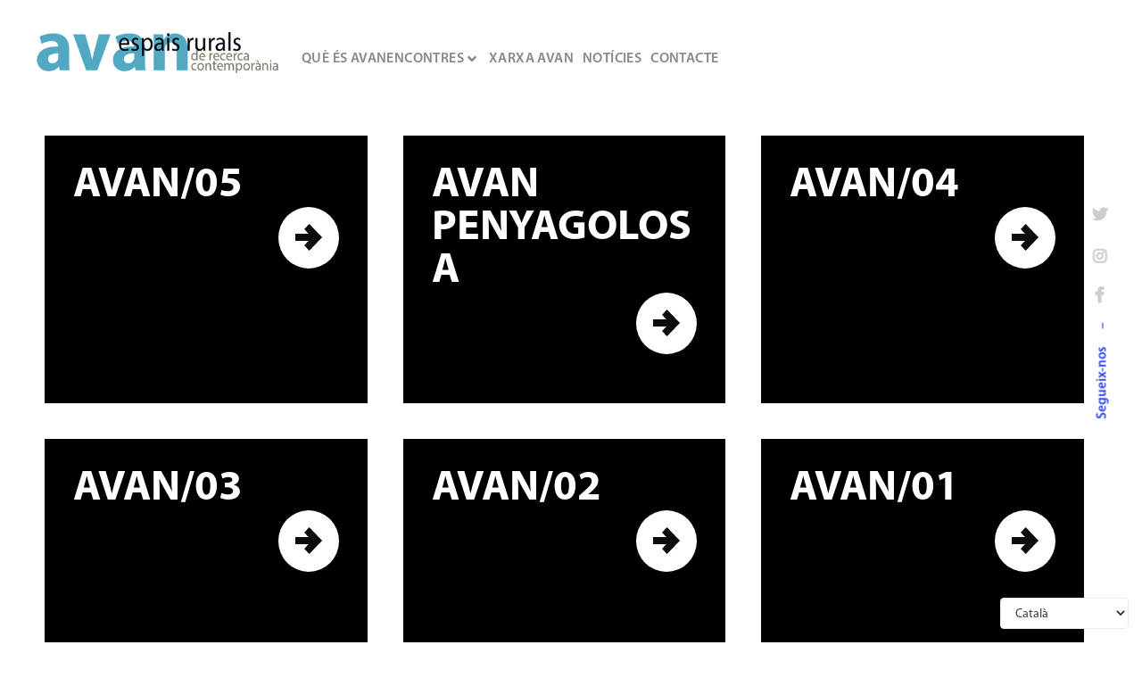

--- FILE ---
content_type: text/html; charset=UTF-8
request_url: https://espais-avan.org/
body_size: 28960
content:
<!DOCTYPE html>
<html lang="ca" prefix="og: https://ogp.me/ns#">
<head>
<meta charset="UTF-8">
<link rel="profile" href="http://gmpg.org/xfn/11">
<link rel="pingback" href="https://espais-avan.org/xmlrpc.php">


<!-- MapPress Easy Google Maps Version:2.95.3 (https://www.mappresspro.com) -->
<meta name="viewport" content="width=device-width, initial-scale=1" />
	<style>img:is([sizes="auto" i], [sizes^="auto," i]) { contain-intrinsic-size: 3000px 1500px }</style>
	
<!-- Search Engine Optimization by Rank Math - https://rankmath.com/ -->
<title>Inici - Espais Avan</title>
<meta name="robots" content="follow, index, max-snippet:-1, max-video-preview:-1, max-image-preview:large"/>
<link rel="canonical" href="https://espais-avan.org/" />
<meta property="og:locale" content="ca_ES" />
<meta property="og:type" content="website" />
<meta property="og:title" content="Inici - Espais Avan" />
<meta property="og:description" content="AVAN/05 AVAN/05 Compartir malestars, explorar¡ Encontre AVAN PENYAGOLOSA Pedra, transmutació i vida en comú Encontre AVAN/04 Despatrimonialitzar allò patrimonialitzable Encontre AVAN/03 Memòria, massa memòria Encontre AVAN/02 Allò que no sabíem que sabem Encontre AVAN/01 Sembrar mons Encontre Compartir malestars, explorar¡ AVAN/05 Encontre avan-05 Cartografia forns de calç De-subordinar la narrativa patrimonialista La paradoxa de la [&hellip;]" />
<meta property="og:url" content="https://espais-avan.org/" />
<meta property="og:site_name" content="Espais Avan" />
<meta property="og:updated_time" content="2025-09-11T12:26:11+02:00" />
<meta property="article:published_time" content="2019-12-18T15:42:19+02:00" />
<meta property="article:modified_time" content="2025-09-11T12:26:11+02:00" />
<meta name="twitter:card" content="summary_large_image" />
<meta name="twitter:title" content="Inici - Espais Avan" />
<meta name="twitter:description" content="AVAN/05 AVAN/05 Compartir malestars, explorar¡ Encontre AVAN PENYAGOLOSA Pedra, transmutació i vida en comú Encontre AVAN/04 Despatrimonialitzar allò patrimonialitzable Encontre AVAN/03 Memòria, massa memòria Encontre AVAN/02 Allò que no sabíem que sabem Encontre AVAN/01 Sembrar mons Encontre Compartir malestars, explorar¡ AVAN/05 Encontre avan-05 Cartografia forns de calç De-subordinar la narrativa patrimonialista La paradoxa de la [&hellip;]" />
<meta name="twitter:label1" content="Written by" />
<meta name="twitter:data1" content="mibbo" />
<meta name="twitter:label2" content="Time to read" />
<meta name="twitter:data2" content="Less than a minute" />
<script type="application/ld+json" class="rank-math-schema">{"@context":"https://schema.org","@graph":[{"@type":["Person","Organization"],"@id":"https://espais-avan.org/#person","name":"AVAN","logo":{"@type":"ImageObject","@id":"https://espais-avan.org/#logo","url":"https://espais-avan.org/wp-content/uploads/2021/02/logo_AVAN.png","contentUrl":"https://espais-avan.org/wp-content/uploads/2021/02/logo_AVAN.png","caption":"AVAN","inLanguage":"ca","width":"293","height":"95"},"image":{"@type":"ImageObject","@id":"https://espais-avan.org/#logo","url":"https://espais-avan.org/wp-content/uploads/2021/02/logo_AVAN.png","contentUrl":"https://espais-avan.org/wp-content/uploads/2021/02/logo_AVAN.png","caption":"AVAN","inLanguage":"ca","width":"293","height":"95"}},{"@type":"WebSite","@id":"https://espais-avan.org/#website","url":"https://espais-avan.org","name":"AVAN","publisher":{"@id":"https://espais-avan.org/#person"},"inLanguage":"ca","potentialAction":{"@type":"SearchAction","target":"https://espais-avan.org/?s={search_term_string}","query-input":"required name=search_term_string"}},{"@type":"ImageObject","@id":"https://espais-avan.org/wp-content/uploads/2023/09/WEB-LOGOS_Mesa-de-trabajo-1.png","url":"https://espais-avan.org/wp-content/uploads/2023/09/WEB-LOGOS_Mesa-de-trabajo-1.png","width":"200","height":"200","inLanguage":"ca"},{"@type":"WebPage","@id":"https://espais-avan.org/#webpage","url":"https://espais-avan.org/","name":"Inici - Espais Avan","datePublished":"2019-12-18T15:42:19+02:00","dateModified":"2025-09-11T12:26:11+02:00","about":{"@id":"https://espais-avan.org/#person"},"isPartOf":{"@id":"https://espais-avan.org/#website"},"primaryImageOfPage":{"@id":"https://espais-avan.org/wp-content/uploads/2023/09/WEB-LOGOS_Mesa-de-trabajo-1.png"},"inLanguage":"ca"},{"@type":"Person","@id":"https://espais-avan.org/#author","name":"mibbo","image":{"@type":"ImageObject","@id":"https://secure.gravatar.com/avatar/8924df24df9e17a0afdccf11d177c168c3efabe5f47d930e6894ab19ae1f7a3b?s=96&amp;d=mm&amp;r=g","url":"https://secure.gravatar.com/avatar/8924df24df9e17a0afdccf11d177c168c3efabe5f47d930e6894ab19ae1f7a3b?s=96&amp;d=mm&amp;r=g","caption":"mibbo","inLanguage":"ca"},"sameAs":["http://espais-avan.org"]},{"@type":"Article","headline":"Inici - Espais Avan","datePublished":"2019-12-18T15:42:19+02:00","dateModified":"2025-09-11T12:26:11+02:00","author":{"@id":"https://espais-avan.org/#author","name":"mibbo"},"publisher":{"@id":"https://espais-avan.org/#person"},"description":"AVAN/05","name":"Inici - Espais Avan","@id":"https://espais-avan.org/#richSnippet","isPartOf":{"@id":"https://espais-avan.org/#webpage"},"image":{"@id":"https://espais-avan.org/wp-content/uploads/2023/09/WEB-LOGOS_Mesa-de-trabajo-1.png"},"inLanguage":"ca","mainEntityOfPage":{"@id":"https://espais-avan.org/#webpage"}}]}</script>
<meta name="google-site-verification" content="1oE7UHtMa5sf-KNCKpRxIGuiEocBor8zHESh6ByA56A" />
<!-- /Rank Math WordPress SEO plugin -->

<link rel='dns-prefetch' href='//fonts.googleapis.com' />
<link rel="alternate" type="application/rss+xml" title="Espais Avan &raquo; Canal d&#039;informació" href="https://espais-avan.org/feed/" />
<link rel="alternate" type="application/rss+xml" title="Espais Avan &raquo; Canal dels comentaris" href="https://espais-avan.org/comments/feed/" />
<script type="text/javascript">
/* <![CDATA[ */
window._wpemojiSettings = {"baseUrl":"https:\/\/s.w.org\/images\/core\/emoji\/16.0.1\/72x72\/","ext":".png","svgUrl":"https:\/\/s.w.org\/images\/core\/emoji\/16.0.1\/svg\/","svgExt":".svg","source":{"concatemoji":"https:\/\/espais-avan.org\/wp-includes\/js\/wp-emoji-release.min.js?ver=6.8.3"}};
/*! This file is auto-generated */
!function(s,n){var o,i,e;function c(e){try{var t={supportTests:e,timestamp:(new Date).valueOf()};sessionStorage.setItem(o,JSON.stringify(t))}catch(e){}}function p(e,t,n){e.clearRect(0,0,e.canvas.width,e.canvas.height),e.fillText(t,0,0);var t=new Uint32Array(e.getImageData(0,0,e.canvas.width,e.canvas.height).data),a=(e.clearRect(0,0,e.canvas.width,e.canvas.height),e.fillText(n,0,0),new Uint32Array(e.getImageData(0,0,e.canvas.width,e.canvas.height).data));return t.every(function(e,t){return e===a[t]})}function u(e,t){e.clearRect(0,0,e.canvas.width,e.canvas.height),e.fillText(t,0,0);for(var n=e.getImageData(16,16,1,1),a=0;a<n.data.length;a++)if(0!==n.data[a])return!1;return!0}function f(e,t,n,a){switch(t){case"flag":return n(e,"\ud83c\udff3\ufe0f\u200d\u26a7\ufe0f","\ud83c\udff3\ufe0f\u200b\u26a7\ufe0f")?!1:!n(e,"\ud83c\udde8\ud83c\uddf6","\ud83c\udde8\u200b\ud83c\uddf6")&&!n(e,"\ud83c\udff4\udb40\udc67\udb40\udc62\udb40\udc65\udb40\udc6e\udb40\udc67\udb40\udc7f","\ud83c\udff4\u200b\udb40\udc67\u200b\udb40\udc62\u200b\udb40\udc65\u200b\udb40\udc6e\u200b\udb40\udc67\u200b\udb40\udc7f");case"emoji":return!a(e,"\ud83e\udedf")}return!1}function g(e,t,n,a){var r="undefined"!=typeof WorkerGlobalScope&&self instanceof WorkerGlobalScope?new OffscreenCanvas(300,150):s.createElement("canvas"),o=r.getContext("2d",{willReadFrequently:!0}),i=(o.textBaseline="top",o.font="600 32px Arial",{});return e.forEach(function(e){i[e]=t(o,e,n,a)}),i}function t(e){var t=s.createElement("script");t.src=e,t.defer=!0,s.head.appendChild(t)}"undefined"!=typeof Promise&&(o="wpEmojiSettingsSupports",i=["flag","emoji"],n.supports={everything:!0,everythingExceptFlag:!0},e=new Promise(function(e){s.addEventListener("DOMContentLoaded",e,{once:!0})}),new Promise(function(t){var n=function(){try{var e=JSON.parse(sessionStorage.getItem(o));if("object"==typeof e&&"number"==typeof e.timestamp&&(new Date).valueOf()<e.timestamp+604800&&"object"==typeof e.supportTests)return e.supportTests}catch(e){}return null}();if(!n){if("undefined"!=typeof Worker&&"undefined"!=typeof OffscreenCanvas&&"undefined"!=typeof URL&&URL.createObjectURL&&"undefined"!=typeof Blob)try{var e="postMessage("+g.toString()+"("+[JSON.stringify(i),f.toString(),p.toString(),u.toString()].join(",")+"));",a=new Blob([e],{type:"text/javascript"}),r=new Worker(URL.createObjectURL(a),{name:"wpTestEmojiSupports"});return void(r.onmessage=function(e){c(n=e.data),r.terminate(),t(n)})}catch(e){}c(n=g(i,f,p,u))}t(n)}).then(function(e){for(var t in e)n.supports[t]=e[t],n.supports.everything=n.supports.everything&&n.supports[t],"flag"!==t&&(n.supports.everythingExceptFlag=n.supports.everythingExceptFlag&&n.supports[t]);n.supports.everythingExceptFlag=n.supports.everythingExceptFlag&&!n.supports.flag,n.DOMReady=!1,n.readyCallback=function(){n.DOMReady=!0}}).then(function(){return e}).then(function(){var e;n.supports.everything||(n.readyCallback(),(e=n.source||{}).concatemoji?t(e.concatemoji):e.wpemoji&&e.twemoji&&(t(e.twemoji),t(e.wpemoji)))}))}((window,document),window._wpemojiSettings);
/* ]]> */
</script>
<link rel='stylesheet' id='jkit-elements-main-css' href='https://espais-avan.org/wp-content/plugins/jeg-elementor-kit/assets/css/elements/main.css?ver=3.0.1' type='text/css' media='all' />
<style id='wp-emoji-styles-inline-css' type='text/css'>

	img.wp-smiley, img.emoji {
		display: inline !important;
		border: none !important;
		box-shadow: none !important;
		height: 1em !important;
		width: 1em !important;
		margin: 0 0.07em !important;
		vertical-align: -0.1em !important;
		background: none !important;
		padding: 0 !important;
	}
</style>
<style id='classic-theme-styles-inline-css' type='text/css'>
/*! This file is auto-generated */
.wp-block-button__link{color:#fff;background-color:#32373c;border-radius:9999px;box-shadow:none;text-decoration:none;padding:calc(.667em + 2px) calc(1.333em + 2px);font-size:1.125em}.wp-block-file__button{background:#32373c;color:#fff;text-decoration:none}
</style>
<link rel='stylesheet' id='mappress-leaflet-css' href='https://espais-avan.org/wp-content/plugins/mappress-google-maps-for-wordpress/lib/leaflet/leaflet.css?ver=1.7.1' type='text/css' media='all' />
<link rel='stylesheet' id='mappress-leaflet-markercluster-default-css' href='https://espais-avan.org/wp-content/plugins/mappress-google-maps-for-wordpress/lib/leaflet/MarkerCluster.Default.css?ver=1.4.1' type='text/css' media='all' />
<link rel='stylesheet' id='mappress-leaflet-markercluster-css' href='https://espais-avan.org/wp-content/plugins/mappress-google-maps-for-wordpress/lib/leaflet/MarkerCluster.css?ver=1.4.1' type='text/css' media='all' />
<link rel='stylesheet' id='mappress-css' href='https://espais-avan.org/wp-content/plugins/mappress-google-maps-for-wordpress/css/mappress.css?ver=2.95.3' type='text/css' media='all' />
<link rel='stylesheet' id='jet-engine-frontend-css' href='https://espais-avan.org/wp-content/plugins/jet-engine/assets/css/frontend.css?ver=3.0.2' type='text/css' media='all' />
<style id='global-styles-inline-css' type='text/css'>
:root{--wp--preset--aspect-ratio--square: 1;--wp--preset--aspect-ratio--4-3: 4/3;--wp--preset--aspect-ratio--3-4: 3/4;--wp--preset--aspect-ratio--3-2: 3/2;--wp--preset--aspect-ratio--2-3: 2/3;--wp--preset--aspect-ratio--16-9: 16/9;--wp--preset--aspect-ratio--9-16: 9/16;--wp--preset--color--black: #000000;--wp--preset--color--cyan-bluish-gray: #abb8c3;--wp--preset--color--white: #ffffff;--wp--preset--color--pale-pink: #f78da7;--wp--preset--color--vivid-red: #cf2e2e;--wp--preset--color--luminous-vivid-orange: #ff6900;--wp--preset--color--luminous-vivid-amber: #fcb900;--wp--preset--color--light-green-cyan: #7bdcb5;--wp--preset--color--vivid-green-cyan: #00d084;--wp--preset--color--pale-cyan-blue: #8ed1fc;--wp--preset--color--vivid-cyan-blue: #0693e3;--wp--preset--color--vivid-purple: #9b51e0;--wp--preset--gradient--vivid-cyan-blue-to-vivid-purple: linear-gradient(135deg,rgba(6,147,227,1) 0%,rgb(155,81,224) 100%);--wp--preset--gradient--light-green-cyan-to-vivid-green-cyan: linear-gradient(135deg,rgb(122,220,180) 0%,rgb(0,208,130) 100%);--wp--preset--gradient--luminous-vivid-amber-to-luminous-vivid-orange: linear-gradient(135deg,rgba(252,185,0,1) 0%,rgba(255,105,0,1) 100%);--wp--preset--gradient--luminous-vivid-orange-to-vivid-red: linear-gradient(135deg,rgba(255,105,0,1) 0%,rgb(207,46,46) 100%);--wp--preset--gradient--very-light-gray-to-cyan-bluish-gray: linear-gradient(135deg,rgb(238,238,238) 0%,rgb(169,184,195) 100%);--wp--preset--gradient--cool-to-warm-spectrum: linear-gradient(135deg,rgb(74,234,220) 0%,rgb(151,120,209) 20%,rgb(207,42,186) 40%,rgb(238,44,130) 60%,rgb(251,105,98) 80%,rgb(254,248,76) 100%);--wp--preset--gradient--blush-light-purple: linear-gradient(135deg,rgb(255,206,236) 0%,rgb(152,150,240) 100%);--wp--preset--gradient--blush-bordeaux: linear-gradient(135deg,rgb(254,205,165) 0%,rgb(254,45,45) 50%,rgb(107,0,62) 100%);--wp--preset--gradient--luminous-dusk: linear-gradient(135deg,rgb(255,203,112) 0%,rgb(199,81,192) 50%,rgb(65,88,208) 100%);--wp--preset--gradient--pale-ocean: linear-gradient(135deg,rgb(255,245,203) 0%,rgb(182,227,212) 50%,rgb(51,167,181) 100%);--wp--preset--gradient--electric-grass: linear-gradient(135deg,rgb(202,248,128) 0%,rgb(113,206,126) 100%);--wp--preset--gradient--midnight: linear-gradient(135deg,rgb(2,3,129) 0%,rgb(40,116,252) 100%);--wp--preset--font-size--small: 13px;--wp--preset--font-size--medium: 20px;--wp--preset--font-size--large: 36px;--wp--preset--font-size--x-large: 42px;--wp--preset--spacing--20: 0.44rem;--wp--preset--spacing--30: 0.67rem;--wp--preset--spacing--40: 1rem;--wp--preset--spacing--50: 1.5rem;--wp--preset--spacing--60: 2.25rem;--wp--preset--spacing--70: 3.38rem;--wp--preset--spacing--80: 5.06rem;--wp--preset--shadow--natural: 6px 6px 9px rgba(0, 0, 0, 0.2);--wp--preset--shadow--deep: 12px 12px 50px rgba(0, 0, 0, 0.4);--wp--preset--shadow--sharp: 6px 6px 0px rgba(0, 0, 0, 0.2);--wp--preset--shadow--outlined: 6px 6px 0px -3px rgba(255, 255, 255, 1), 6px 6px rgba(0, 0, 0, 1);--wp--preset--shadow--crisp: 6px 6px 0px rgba(0, 0, 0, 1);}:where(.is-layout-flex){gap: 0.5em;}:where(.is-layout-grid){gap: 0.5em;}body .is-layout-flex{display: flex;}.is-layout-flex{flex-wrap: wrap;align-items: center;}.is-layout-flex > :is(*, div){margin: 0;}body .is-layout-grid{display: grid;}.is-layout-grid > :is(*, div){margin: 0;}:where(.wp-block-columns.is-layout-flex){gap: 2em;}:where(.wp-block-columns.is-layout-grid){gap: 2em;}:where(.wp-block-post-template.is-layout-flex){gap: 1.25em;}:where(.wp-block-post-template.is-layout-grid){gap: 1.25em;}.has-black-color{color: var(--wp--preset--color--black) !important;}.has-cyan-bluish-gray-color{color: var(--wp--preset--color--cyan-bluish-gray) !important;}.has-white-color{color: var(--wp--preset--color--white) !important;}.has-pale-pink-color{color: var(--wp--preset--color--pale-pink) !important;}.has-vivid-red-color{color: var(--wp--preset--color--vivid-red) !important;}.has-luminous-vivid-orange-color{color: var(--wp--preset--color--luminous-vivid-orange) !important;}.has-luminous-vivid-amber-color{color: var(--wp--preset--color--luminous-vivid-amber) !important;}.has-light-green-cyan-color{color: var(--wp--preset--color--light-green-cyan) !important;}.has-vivid-green-cyan-color{color: var(--wp--preset--color--vivid-green-cyan) !important;}.has-pale-cyan-blue-color{color: var(--wp--preset--color--pale-cyan-blue) !important;}.has-vivid-cyan-blue-color{color: var(--wp--preset--color--vivid-cyan-blue) !important;}.has-vivid-purple-color{color: var(--wp--preset--color--vivid-purple) !important;}.has-black-background-color{background-color: var(--wp--preset--color--black) !important;}.has-cyan-bluish-gray-background-color{background-color: var(--wp--preset--color--cyan-bluish-gray) !important;}.has-white-background-color{background-color: var(--wp--preset--color--white) !important;}.has-pale-pink-background-color{background-color: var(--wp--preset--color--pale-pink) !important;}.has-vivid-red-background-color{background-color: var(--wp--preset--color--vivid-red) !important;}.has-luminous-vivid-orange-background-color{background-color: var(--wp--preset--color--luminous-vivid-orange) !important;}.has-luminous-vivid-amber-background-color{background-color: var(--wp--preset--color--luminous-vivid-amber) !important;}.has-light-green-cyan-background-color{background-color: var(--wp--preset--color--light-green-cyan) !important;}.has-vivid-green-cyan-background-color{background-color: var(--wp--preset--color--vivid-green-cyan) !important;}.has-pale-cyan-blue-background-color{background-color: var(--wp--preset--color--pale-cyan-blue) !important;}.has-vivid-cyan-blue-background-color{background-color: var(--wp--preset--color--vivid-cyan-blue) !important;}.has-vivid-purple-background-color{background-color: var(--wp--preset--color--vivid-purple) !important;}.has-black-border-color{border-color: var(--wp--preset--color--black) !important;}.has-cyan-bluish-gray-border-color{border-color: var(--wp--preset--color--cyan-bluish-gray) !important;}.has-white-border-color{border-color: var(--wp--preset--color--white) !important;}.has-pale-pink-border-color{border-color: var(--wp--preset--color--pale-pink) !important;}.has-vivid-red-border-color{border-color: var(--wp--preset--color--vivid-red) !important;}.has-luminous-vivid-orange-border-color{border-color: var(--wp--preset--color--luminous-vivid-orange) !important;}.has-luminous-vivid-amber-border-color{border-color: var(--wp--preset--color--luminous-vivid-amber) !important;}.has-light-green-cyan-border-color{border-color: var(--wp--preset--color--light-green-cyan) !important;}.has-vivid-green-cyan-border-color{border-color: var(--wp--preset--color--vivid-green-cyan) !important;}.has-pale-cyan-blue-border-color{border-color: var(--wp--preset--color--pale-cyan-blue) !important;}.has-vivid-cyan-blue-border-color{border-color: var(--wp--preset--color--vivid-cyan-blue) !important;}.has-vivid-purple-border-color{border-color: var(--wp--preset--color--vivid-purple) !important;}.has-vivid-cyan-blue-to-vivid-purple-gradient-background{background: var(--wp--preset--gradient--vivid-cyan-blue-to-vivid-purple) !important;}.has-light-green-cyan-to-vivid-green-cyan-gradient-background{background: var(--wp--preset--gradient--light-green-cyan-to-vivid-green-cyan) !important;}.has-luminous-vivid-amber-to-luminous-vivid-orange-gradient-background{background: var(--wp--preset--gradient--luminous-vivid-amber-to-luminous-vivid-orange) !important;}.has-luminous-vivid-orange-to-vivid-red-gradient-background{background: var(--wp--preset--gradient--luminous-vivid-orange-to-vivid-red) !important;}.has-very-light-gray-to-cyan-bluish-gray-gradient-background{background: var(--wp--preset--gradient--very-light-gray-to-cyan-bluish-gray) !important;}.has-cool-to-warm-spectrum-gradient-background{background: var(--wp--preset--gradient--cool-to-warm-spectrum) !important;}.has-blush-light-purple-gradient-background{background: var(--wp--preset--gradient--blush-light-purple) !important;}.has-blush-bordeaux-gradient-background{background: var(--wp--preset--gradient--blush-bordeaux) !important;}.has-luminous-dusk-gradient-background{background: var(--wp--preset--gradient--luminous-dusk) !important;}.has-pale-ocean-gradient-background{background: var(--wp--preset--gradient--pale-ocean) !important;}.has-electric-grass-gradient-background{background: var(--wp--preset--gradient--electric-grass) !important;}.has-midnight-gradient-background{background: var(--wp--preset--gradient--midnight) !important;}.has-small-font-size{font-size: var(--wp--preset--font-size--small) !important;}.has-medium-font-size{font-size: var(--wp--preset--font-size--medium) !important;}.has-large-font-size{font-size: var(--wp--preset--font-size--large) !important;}.has-x-large-font-size{font-size: var(--wp--preset--font-size--x-large) !important;}
:where(.wp-block-post-template.is-layout-flex){gap: 1.25em;}:where(.wp-block-post-template.is-layout-grid){gap: 1.25em;}
:where(.wp-block-columns.is-layout-flex){gap: 2em;}:where(.wp-block-columns.is-layout-grid){gap: 2em;}
:root :where(.wp-block-pullquote){font-size: 1.5em;line-height: 1.6;}
</style>
<link rel='stylesheet' id='mc4wp-form-basic-css' href='https://espais-avan.org/wp-content/plugins/mailchimp-for-wp/assets/css/form-basic.css?ver=4.10.8' type='text/css' media='all' />
<link rel='stylesheet' id='jet-blocks-css' href='https://espais-avan.org/wp-content/plugins/jet-blocks/assets/css/jet-blocks.css?ver=1.3.2' type='text/css' media='all' />
<link rel='stylesheet' id='jet-elements-css' href='https://espais-avan.org/wp-content/plugins/jet-elements/assets/css/jet-elements.css?ver=2.6.6' type='text/css' media='all' />
<link rel='stylesheet' id='jet-elements-skin-css' href='https://espais-avan.org/wp-content/plugins/jet-elements/assets/css/jet-elements-skin.css?ver=2.6.6' type='text/css' media='all' />
<link rel='stylesheet' id='elementor-icons-css' href='https://espais-avan.org/wp-content/plugins/elementor/assets/lib/eicons/css/elementor-icons.min.css?ver=5.34.0' type='text/css' media='all' />
<link rel='stylesheet' id='elementor-frontend-css' href='https://espais-avan.org/wp-content/plugins/elementor/assets/css/frontend.min.css?ver=3.25.11' type='text/css' media='all' />
<style id='elementor-frontend-inline-css' type='text/css'>
.elementor-kit-1{--e-global-color-primary:#6699CC;--e-global-color-secondary:#243EF3;--e-global-color-text:#444444;--e-global-color-accent:#CC3366;--e-global-color-4fecfa3:#FFFFFF;--e-global-color-625dcea:#000000;--e-global-color-b5a4f6a:#666666;--e-global-color-9e739b8:#CCCCCC;--e-global-color-c068d47:#547A8F;--e-global-color-cbd3272:#273942;--e-global-color-e69d45d:#396075;--e-global-color-ec49f38:#C29F72;--e-global-color-d2cabbb:#C2868A;--e-global-color-696adea:#C2BF5F;--e-global-color-247e74a:#E485F1;--e-global-color-a57665f:#F4EE41;--e-global-color-d05548a:#B5FDFF;--e-global-color-2c22a0b:#D6454E;--e-global-color-e6ee643:#E7E7E7;--e-global-typography-primary-font-family:"Myriad Pro";--e-global-typography-primary-font-weight:600;--e-global-typography-secondary-font-family:"Myriad Pro";--e-global-typography-secondary-font-weight:400;--e-global-typography-text-font-family:"Myriad Pro";--e-global-typography-text-font-size:16px;--e-global-typography-text-font-weight:400;--e-global-typography-text-line-height:1.4em;--e-global-typography-accent-font-family:"Myriad Pro";--e-global-typography-accent-font-size:3.2rem;--e-global-typography-accent-font-weight:500;--e-global-typography-27e15bb-font-family:"Myriad Pro";--e-global-typography-27e15bb-font-size:3.2rem;--e-global-typography-27e15bb-font-weight:600;--e-global-typography-27e15bb-line-height:1em;--e-global-typography-fd115e7-font-family:"Myriad Pro";--e-global-typography-fd115e7-font-size:2.8rem;--e-global-typography-fd115e7-font-weight:600;--e-global-typography-fd115e7-line-height:1em;--e-global-typography-147e119-font-family:"Myriad Pro";--e-global-typography-147e119-font-size:2.4rem;--e-global-typography-147e119-font-weight:600;--e-global-typography-147e119-line-height:1.1em;--e-global-typography-147e119-letter-spacing:-1px;--e-global-typography-3bc757a-font-family:"Myriad Pro";--e-global-typography-3bc757a-font-size:2rem;--e-global-typography-3bc757a-font-weight:600;--e-global-typography-3bc757a-line-height:1.2em;--e-global-typography-16c2d47-font-family:"Myriad Pro";--e-global-typography-16c2d47-font-size:1.6rem;--e-global-typography-16c2d47-font-weight:600;--e-global-typography-16c2d47-line-height:1.2em;--e-global-typography-6d6a328-font-family:"Myriad Pro";--e-global-typography-6d6a328-font-size:1.2rem;--e-global-typography-6d6a328-font-weight:600;--e-global-typography-6d6a328-line-height:1.2em;--e-global-typography-d9a470d-font-family:"Myriad Pro";--e-global-typography-d9a470d-font-size:1.2rem;--e-global-typography-d9a470d-font-weight:400;--e-global-typography-d9a470d-line-height:1.4em;--e-global-typography-dcf6d76-font-family:"Myriad Pro";--e-global-typography-dcf6d76-font-size:0.8rem;--e-global-typography-dcf6d76-font-weight:400;--e-global-typography-dcf6d76-line-height:1.4em;--e-global-typography-bffb406-font-family:"Myriad Pro";--e-global-typography-bffb406-font-size:0.9rem;--e-global-typography-bffb406-text-transform:uppercase;--e-global-typography-bffb406-letter-spacing:1px;font-family:var( --e-global-typography-text-font-family ), Sans-serif;font-size:var( --e-global-typography-text-font-size );font-weight:var( --e-global-typography-text-font-weight );line-height:var( --e-global-typography-text-line-height );}.elementor-kit-1 button,.elementor-kit-1 input[type="button"],.elementor-kit-1 input[type="submit"],.elementor-kit-1 .elementor-button{background-color:var( --e-global-color-4fecfa3 );font-family:var( --e-global-typography-bffb406-font-family ), Sans-serif;font-size:var( --e-global-typography-bffb406-font-size );text-transform:var( --e-global-typography-bffb406-text-transform );letter-spacing:var( --e-global-typography-bffb406-letter-spacing );color:var( --e-global-color-text );border-radius:0px 0px 0px 0px;padding:1em 1em 1em 1em;}.elementor-kit-1 button:hover,.elementor-kit-1 button:focus,.elementor-kit-1 input[type="button"]:hover,.elementor-kit-1 input[type="button"]:focus,.elementor-kit-1 input[type="submit"]:hover,.elementor-kit-1 input[type="submit"]:focus,.elementor-kit-1 .elementor-button:hover,.elementor-kit-1 .elementor-button:focus{background-color:var( --e-global-color-b5a4f6a );color:var( --e-global-color-4fecfa3 );}.elementor-kit-1 a:hover{color:var( --e-global-color-625dcea );}.elementor-kit-1 h1{font-family:var( --e-global-typography-27e15bb-font-family ), Sans-serif;font-size:var( --e-global-typography-27e15bb-font-size );font-weight:var( --e-global-typography-27e15bb-font-weight );line-height:var( --e-global-typography-27e15bb-line-height );}.elementor-kit-1 h2{font-family:var( --e-global-typography-fd115e7-font-family ), Sans-serif;font-size:var( --e-global-typography-fd115e7-font-size );font-weight:var( --e-global-typography-fd115e7-font-weight );line-height:var( --e-global-typography-fd115e7-line-height );}.elementor-kit-1 h3{font-family:var( --e-global-typography-147e119-font-family ), Sans-serif;font-size:var( --e-global-typography-147e119-font-size );font-weight:var( --e-global-typography-147e119-font-weight );line-height:var( --e-global-typography-147e119-line-height );letter-spacing:var( --e-global-typography-147e119-letter-spacing );}.elementor-kit-1 h4{font-family:var( --e-global-typography-3bc757a-font-family ), Sans-serif;font-size:var( --e-global-typography-3bc757a-font-size );font-weight:var( --e-global-typography-3bc757a-font-weight );line-height:var( --e-global-typography-3bc757a-line-height );}.elementor-kit-1 h5{font-family:var( --e-global-typography-16c2d47-font-family ), Sans-serif;font-size:var( --e-global-typography-16c2d47-font-size );font-weight:var( --e-global-typography-16c2d47-font-weight );line-height:var( --e-global-typography-16c2d47-line-height );}.elementor-kit-1 h6{font-family:var( --e-global-typography-6d6a328-font-family ), Sans-serif;font-size:var( --e-global-typography-6d6a328-font-size );font-weight:var( --e-global-typography-6d6a328-font-weight );line-height:var( --e-global-typography-6d6a328-line-height );}.elementor-section.elementor-section-boxed > .elementor-container{max-width:1200px;}.e-con{--container-max-width:1200px;}.elementor-widget:not(:last-child){margin-block-end:10px;}.elementor-element{--widgets-spacing:10px 10px;}{}h1.page-title{display:var(--page-title-display);}@media(max-width:1024px){.elementor-kit-1{font-size:var( --e-global-typography-text-font-size );line-height:var( --e-global-typography-text-line-height );}.elementor-kit-1 h1{font-size:var( --e-global-typography-27e15bb-font-size );line-height:var( --e-global-typography-27e15bb-line-height );}.elementor-kit-1 h2{font-size:var( --e-global-typography-fd115e7-font-size );line-height:var( --e-global-typography-fd115e7-line-height );}.elementor-kit-1 h3{font-size:var( --e-global-typography-147e119-font-size );line-height:var( --e-global-typography-147e119-line-height );letter-spacing:var( --e-global-typography-147e119-letter-spacing );}.elementor-kit-1 h4{font-size:var( --e-global-typography-3bc757a-font-size );line-height:var( --e-global-typography-3bc757a-line-height );}.elementor-kit-1 h5{font-size:var( --e-global-typography-16c2d47-font-size );line-height:var( --e-global-typography-16c2d47-line-height );}.elementor-kit-1 h6{font-size:var( --e-global-typography-6d6a328-font-size );line-height:var( --e-global-typography-6d6a328-line-height );}.elementor-kit-1 button,.elementor-kit-1 input[type="button"],.elementor-kit-1 input[type="submit"],.elementor-kit-1 .elementor-button{font-size:var( --e-global-typography-bffb406-font-size );letter-spacing:var( --e-global-typography-bffb406-letter-spacing );}.elementor-section.elementor-section-boxed > .elementor-container{max-width:1024px;}.e-con{--container-max-width:1024px;}}@media(max-width:767px){.elementor-kit-1{font-size:var( --e-global-typography-text-font-size );line-height:var( --e-global-typography-text-line-height );}.elementor-kit-1 h1{font-size:var( --e-global-typography-27e15bb-font-size );line-height:var( --e-global-typography-27e15bb-line-height );}.elementor-kit-1 h2{font-size:var( --e-global-typography-fd115e7-font-size );line-height:var( --e-global-typography-fd115e7-line-height );}.elementor-kit-1 h3{font-size:var( --e-global-typography-147e119-font-size );line-height:var( --e-global-typography-147e119-line-height );letter-spacing:var( --e-global-typography-147e119-letter-spacing );}.elementor-kit-1 h4{font-size:var( --e-global-typography-3bc757a-font-size );line-height:var( --e-global-typography-3bc757a-line-height );}.elementor-kit-1 h5{font-size:var( --e-global-typography-16c2d47-font-size );line-height:var( --e-global-typography-16c2d47-line-height );}.elementor-kit-1 h6{font-size:var( --e-global-typography-6d6a328-font-size );line-height:var( --e-global-typography-6d6a328-line-height );}.elementor-kit-1 button,.elementor-kit-1 input[type="button"],.elementor-kit-1 input[type="submit"],.elementor-kit-1 .elementor-button{font-size:var( --e-global-typography-bffb406-font-size );letter-spacing:var( --e-global-typography-bffb406-letter-spacing );}.elementor-section.elementor-section-boxed > .elementor-container{max-width:767px;}.e-con{--container-max-width:767px;}}
.elementor-9 .elementor-element.elementor-element-ec21679 > .elementor-container > .elementor-column > .elementor-widget-wrap{align-content:flex-start;align-items:flex-start;}.elementor-9 .elementor-element.elementor-element-ec21679 .elementor-repeater-item-5895a69.jet-parallax-section__layout .jet-parallax-section__image{background-size:auto;}.elementor-bc-flex-widget .elementor-9 .elementor-element.elementor-element-dbbb95a.elementor-column .elementor-widget-wrap{align-items:flex-start;}.elementor-9 .elementor-element.elementor-element-dbbb95a.elementor-column.elementor-element[data-element_type="column"] > .elementor-widget-wrap.elementor-element-populated{align-content:flex-start;align-items:flex-start;}.elementor-9 .elementor-element.elementor-element-dbbb95a.elementor-column > .elementor-widget-wrap{justify-content:flex-start;}.elementor-9 .elementor-element.elementor-element-dbbb95a > .elementor-element-populated{padding:0px 0px 0px 0px;}.elementor-9 .elementor-element.elementor-element-c7981d6 .jet-listing-dynamic-field__content{font-family:var( --e-global-typography-fd115e7-font-family ), Sans-serif;font-size:var( --e-global-typography-fd115e7-font-size );font-weight:var( --e-global-typography-fd115e7-font-weight );line-height:var( --e-global-typography-fd115e7-line-height );text-align:right;}.elementor-9 .elementor-element.elementor-element-c7981d6 .jet-listing-dynamic-field .jet-listing-dynamic-field__inline-wrap{width:auto;}.elementor-9 .elementor-element.elementor-element-c7981d6 .jet-listing-dynamic-field .jet-listing-dynamic-field__content{width:auto;}.elementor-9 .elementor-element.elementor-element-c7981d6 .jet-listing-dynamic-field{justify-content:flex-start;}.elementor-widget-heading .elementor-heading-title{color:var( --e-global-color-primary );font-family:var( --e-global-typography-primary-font-family ), Sans-serif;font-weight:var( --e-global-typography-primary-font-weight );}.elementor-9 .elementor-element.elementor-element-dec182e > .elementor-widget-container{margin:0rem 0rem 2rem 0rem;}.elementor-9 .elementor-element.elementor-element-dec182e{text-align:right;}.elementor-9 .elementor-element.elementor-element-dec182e .elementor-heading-title{color:var( --e-global-color-text );font-family:var( --e-global-typography-27e15bb-font-family ), Sans-serif;font-size:var( --e-global-typography-27e15bb-font-size );font-weight:var( --e-global-typography-27e15bb-font-weight );line-height:var( --e-global-typography-27e15bb-line-height );}.elementor-9 .elementor-element.elementor-element-ec21679:not(.elementor-motion-effects-element-type-background), .elementor-9 .elementor-element.elementor-element-ec21679 > .elementor-motion-effects-container > .elementor-motion-effects-layer{background-color:#FFFFFF;}.elementor-9 .elementor-element.elementor-element-ec21679 > .elementor-container{max-width:1200px;}.elementor-9 .elementor-element.elementor-element-ec21679{transition:background 0.3s, border 0.3s, border-radius 0.3s, box-shadow 0.3s;padding:4rem 0rem 0rem 0rem;}.elementor-9 .elementor-element.elementor-element-ec21679 > .elementor-background-overlay{transition:background 0.3s, border-radius 0.3s, opacity 0.3s;}.elementor-9 .elementor-element.elementor-element-369b74a{--display:flex;--min-height:0px;--flex-direction:row;--container-widget-width:initial;--container-widget-height:100%;--container-widget-flex-grow:1;--container-widget-align-self:stretch;--flex-wrap-mobile:wrap;--justify-content:space-between;--flex-wrap:nowrap;--background-transition:0.3s;}.elementor-9 .elementor-element.elementor-element-59ffb5c > .elementor-widget-container > .jet-listing-grid > .jet-listing-grid__items{--columns:3;}.elementor-9 .elementor-element.elementor-element-59ffb5c > .elementor-widget-container{margin:0px 15px 0px 0px;}.elementor-9 .elementor-element.elementor-element-59ffb5c.elementor-element{--flex-grow:0;--flex-shrink:2;}.elementor-9 .elementor-element.elementor-element-021e931{--display:flex;--min-height:0px;--flex-direction:row;--container-widget-width:initial;--container-widget-height:100%;--container-widget-flex-grow:1;--container-widget-align-self:stretch;--flex-wrap-mobile:wrap;--justify-content:space-between;--flex-wrap:nowrap;--background-transition:0.3s;}.elementor-9 .elementor-element.elementor-element-58d4d86 > .elementor-widget-container > .jet-listing-grid > .jet-listing-grid__items{--columns:1;}.elementor-9 .elementor-element.elementor-element-58d4d86 > .elementor-widget-container{margin:0px 15px 0px 0px;}.elementor-9 .elementor-element.elementor-element-58d4d86.elementor-element{--flex-grow:0;--flex-shrink:2;}.elementor-9 .elementor-element.elementor-element-2462c6f > .elementor-widget-container > .jet-listing-grid > .jet-listing-grid__items{--columns:2;}.elementor-9 .elementor-element.elementor-element-2462c6f{width:var( --container-widget-width, 66% );max-width:66%;--container-widget-width:66%;--container-widget-flex-grow:0;}.elementor-9 .elementor-element.elementor-element-2462c6f > .elementor-widget-container{margin:0px 0px 0px 8px;}.elementor-9 .elementor-element.elementor-element-2462c6f .jet-listing-grid__item{padding-left:calc(30px / 2);padding-right:calc(30px / 2);}.elementor-9 .elementor-element.elementor-element-2462c6f .jet-listing-grid__items{margin-left:calc(-30px / 2);margin-right:calc(-30px / 2);width:calc(100% + 30px);}.elementor-9 .elementor-element.elementor-element-c73e68e{--display:flex;--background-transition:0.3s;}.elementor-9 .elementor-element.elementor-element-0b098d8 > .elementor-widget-container > .jet-listing-grid > .jet-listing-grid__items{--columns:3;}.elementor-9 .elementor-element.elementor-element-0b098d8 .jet-listing-grid__item{padding-left:calc(30px / 2);padding-right:calc(30px / 2);}.elementor-9 .elementor-element.elementor-element-0b098d8 .jet-listing-grid__items{margin-left:calc(-30px / 2);margin-right:calc(-30px / 2);width:calc(100% + 30px);}.elementor-9 .elementor-element.elementor-element-6e4263b{--display:flex;--background-transition:0.3s;}.elementor-9 .elementor-element.elementor-element-fe5a517 > .elementor-widget-container > .jet-listing-grid > .jet-listing-grid__items{--columns:3;}.elementor-9 .elementor-element.elementor-element-fe5a517.elementor-element{--align-self:stretch;--flex-grow:1;--flex-shrink:0;}.elementor-9 .elementor-element.elementor-element-fe5a517 .jet-listing-grid__item{padding-left:calc(30px / 2);padding-right:calc(30px / 2);}.elementor-9 .elementor-element.elementor-element-fe5a517 .jet-listing-grid__items{margin-left:calc(-30px / 2);margin-right:calc(-30px / 2);width:calc(100% + 30px);}.elementor-9 .elementor-element.elementor-element-706a1c2 .elementor-repeater-item-5895a69.jet-parallax-section__layout .jet-parallax-section__image{background-size:auto;}.elementor-bc-flex-widget .elementor-9 .elementor-element.elementor-element-ad49de4.elementor-column .elementor-widget-wrap{align-items:center;}.elementor-9 .elementor-element.elementor-element-ad49de4.elementor-column.elementor-element[data-element_type="column"] > .elementor-widget-wrap.elementor-element-populated{align-content:center;align-items:center;}.elementor-9 .elementor-element.elementor-element-ad49de4.elementor-column > .elementor-widget-wrap{justify-content:center;}.elementor-9 .elementor-element.elementor-element-ad49de4 > .elementor-element-populated{border-style:solid;border-width:1px 0px 0px 0px;border-color:var( --e-global-color-9e739b8 );transition:background 0.3s, border 0.3s, border-radius 0.3s, box-shadow 0.3s;margin:0rem 0rem 0rem 2rem;--e-column-margin-right:0rem;--e-column-margin-left:2rem;padding:4rem 0rem 0rem 0rem;}.elementor-9 .elementor-element.elementor-element-ad49de4 > .elementor-element-populated > .elementor-background-overlay{transition:background 0.3s, border-radius 0.3s, opacity 0.3s;}.elementor-widget-image .widget-image-caption{color:var( --e-global-color-text );font-family:var( --e-global-typography-text-font-family ), Sans-serif;font-size:var( --e-global-typography-text-font-size );font-weight:var( --e-global-typography-text-font-weight );line-height:var( --e-global-typography-text-line-height );}.elementor-9 .elementor-element.elementor-element-412f566 img{width:83%;}.elementor-9 .elementor-element.elementor-element-706a1c2:not(.elementor-motion-effects-element-type-background), .elementor-9 .elementor-element.elementor-element-706a1c2 > .elementor-motion-effects-container > .elementor-motion-effects-layer{background-color:#FFFFFF;}.elementor-9 .elementor-element.elementor-element-706a1c2 > .elementor-background-overlay{background-color:#FFFFFF80;opacity:0.5;transition:background 0.3s, border-radius 0.3s, opacity 0.3s;}.elementor-9 .elementor-element.elementor-element-706a1c2 > .elementor-container{max-width:1200px;}.elementor-9 .elementor-element.elementor-element-706a1c2{transition:background 0.3s, border 0.3s, border-radius 0.3s, box-shadow 0.3s;margin-top:4rem;margin-bottom:0rem;padding:0rem 0rem 4rem 0rem;}@media(max-width:1024px){.elementor-9 .elementor-element.elementor-element-dbbb95a > .elementor-element-populated{padding:150px 0px 0px 0px;}.elementor-9 .elementor-element.elementor-element-c7981d6 .jet-listing-dynamic-field__content{font-size:var( --e-global-typography-fd115e7-font-size );line-height:var( --e-global-typography-fd115e7-line-height );}.elementor-9 .elementor-element.elementor-element-dec182e .elementor-heading-title{font-size:var( --e-global-typography-27e15bb-font-size );line-height:var( --e-global-typography-27e15bb-line-height );}.elementor-9 .elementor-element.elementor-element-ec21679{padding:0px 30px 0px 30px;}.elementor-9 .elementor-element.elementor-element-369b74a{--flex-direction:column;--container-widget-width:100%;--container-widget-height:initial;--container-widget-flex-grow:0;--container-widget-align-self:initial;--flex-wrap-mobile:wrap;--justify-content:space-between;}.elementor-9 .elementor-element.elementor-element-59ffb5c > .elementor-widget-container > .jet-listing-grid > .jet-listing-grid__items{--columns:1;}.elementor-9 .elementor-element.elementor-element-59ffb5c > .elementor-widget-container{margin:0px 0px 0px 0px;}.elementor-9 .elementor-element.elementor-element-59ffb5c.elementor-element{--flex-grow:0;--flex-shrink:0;}.elementor-9 .elementor-element.elementor-element-021e931{--flex-direction:column;--container-widget-width:100%;--container-widget-height:initial;--container-widget-flex-grow:0;--container-widget-align-self:initial;--flex-wrap-mobile:wrap;--justify-content:space-between;}.elementor-9 .elementor-element.elementor-element-58d4d86 > .elementor-widget-container > .jet-listing-grid > .jet-listing-grid__items{--columns:1;}.elementor-9 .elementor-element.elementor-element-58d4d86 > .elementor-widget-container{margin:0px 0px 0px 0px;}.elementor-9 .elementor-element.elementor-element-58d4d86.elementor-element{--flex-grow:0;--flex-shrink:0;}.elementor-9 .elementor-element.elementor-element-2462c6f > .elementor-widget-container > .jet-listing-grid > .jet-listing-grid__items{--columns:1;}.elementor-9 .elementor-element.elementor-element-2462c6f > .elementor-widget-container{margin:0px 0px 0px 0px;}.elementor-9 .elementor-element.elementor-element-2462c6f{--container-widget-width:100%;--container-widget-flex-grow:0;width:var( --container-widget-width, 100% );max-width:100%;}.elementor-9 .elementor-element.elementor-element-0b098d8 > .elementor-widget-container > .jet-listing-grid > .jet-listing-grid__items{--columns:1;}.elementor-9 .elementor-element.elementor-element-fe5a517 > .elementor-widget-container > .jet-listing-grid > .jet-listing-grid__items{--columns:1;}.elementor-bc-flex-widget .elementor-9 .elementor-element.elementor-element-ad49de4.elementor-column .elementor-widget-wrap{align-items:flex-start;}.elementor-9 .elementor-element.elementor-element-ad49de4.elementor-column.elementor-element[data-element_type="column"] > .elementor-widget-wrap.elementor-element-populated{align-content:flex-start;align-items:flex-start;}.elementor-9 .elementor-element.elementor-element-ad49de4 > .elementor-element-populated{padding:0px 50px 0px 50px;}.elementor-widget-image .widget-image-caption{font-size:var( --e-global-typography-text-font-size );line-height:var( --e-global-typography-text-line-height );}.elementor-9 .elementor-element.elementor-element-706a1c2{margin-top:0px;margin-bottom:0px;padding:0px 30px 0px 30px;}}@media(max-width:767px){.elementor-9 .elementor-element.elementor-element-dbbb95a > .elementor-element-populated{padding:30px 0px 30px 0px;}.elementor-9 .elementor-element.elementor-element-c7981d6 .jet-listing-dynamic-field__content{font-size:var( --e-global-typography-fd115e7-font-size );line-height:var( --e-global-typography-fd115e7-line-height );}.elementor-9 .elementor-element.elementor-element-dec182e .elementor-heading-title{font-size:var( --e-global-typography-27e15bb-font-size );line-height:var( --e-global-typography-27e15bb-line-height );}.elementor-9 .elementor-element.elementor-element-ec21679{padding:0px 15px 0px 15px;}.elementor-bc-flex-widget .elementor-9 .elementor-element.elementor-element-ad49de4.elementor-column .elementor-widget-wrap{align-items:center;}.elementor-9 .elementor-element.elementor-element-ad49de4.elementor-column.elementor-element[data-element_type="column"] > .elementor-widget-wrap.elementor-element-populated{align-content:center;align-items:center;}.elementor-9 .elementor-element.elementor-element-ad49de4.elementor-column > .elementor-widget-wrap{justify-content:center;}.elementor-9 .elementor-element.elementor-element-ad49de4 > .elementor-element-populated{margin:0px 0px 0px 0px;--e-column-margin-right:0px;--e-column-margin-left:0px;padding:0px 0px 030px 0px;}.elementor-widget-image .widget-image-caption{font-size:var( --e-global-typography-text-font-size );line-height:var( --e-global-typography-text-line-height );}.elementor-9 .elementor-element.elementor-element-706a1c2{padding:0px 15px 0px 15px;}}@media(min-width:768px){.elementor-9 .elementor-element.elementor-element-369b74a{--content-width:1200px;}.elementor-9 .elementor-element.elementor-element-021e931{--content-width:1200px;}.elementor-9 .elementor-element.elementor-element-c73e68e{--content-width:1200px;}.elementor-9 .elementor-element.elementor-element-6e4263b{--content-width:1200px;}}@media(max-width:1024px) and (min-width:768px){.elementor-9 .elementor-element.elementor-element-ad49de4{width:100%;}}
.elementor-2682 .elementor-element.elementor-element-740cb7a .elementor-repeater-item-43be2bd.jet-parallax-section__layout .jet-parallax-section__image{background-size:auto;}.elementor-2682 .elementor-element.elementor-element-a20a00e > .elementor-widget-wrap > .elementor-widget:not(.elementor-widget__width-auto):not(.elementor-widget__width-initial):not(:last-child):not(.elementor-absolute){margin-bottom:0px;}.elementor-2682 .elementor-element.elementor-element-a20a00e > .elementor-element-populated{margin:0px 0px 0px 0px;--e-column-margin-right:0px;--e-column-margin-left:0px;padding:20px 15px 0px 0px;}.elementor-widget-image .widget-image-caption{color:var( --e-global-color-text );font-family:var( --e-global-typography-text-font-family ), Sans-serif;font-size:var( --e-global-typography-text-font-size );font-weight:var( --e-global-typography-text-font-weight );line-height:var( --e-global-typography-text-line-height );}.elementor-bc-flex-widget .elementor-2682 .elementor-element.elementor-element-db1fd51.elementor-column .elementor-widget-wrap{align-items:flex-end;}.elementor-2682 .elementor-element.elementor-element-db1fd51.elementor-column.elementor-element[data-element_type="column"] > .elementor-widget-wrap.elementor-element-populated{align-content:flex-end;align-items:flex-end;}.elementor-2682 .elementor-element.elementor-element-db1fd51 > .elementor-widget-wrap > .elementor-widget:not(.elementor-widget__width-auto):not(.elementor-widget__width-initial):not(:last-child):not(.elementor-absolute){margin-bottom:0px;}.elementor-2682 .elementor-element.elementor-element-db1fd51 > .elementor-element-populated{padding:0px 0px 0px 0px;}.elementor-2682 .elementor-element.elementor-element-9b52d76 > .elementor-widget-container{margin:0px 0px 0px 0px;padding:0px 0px 0px 0px;}.elementor-2682 .elementor-element.elementor-element-9b52d76 .jet-mega-menu.jet-mega-menu--layout-horizontal .jet-mega-menu-item__link--top-level,
							.elementor-2682 .elementor-element.elementor-element-9b52d76 .jet-mega-menu.jet-mega-menu--layout-vertical .jet-mega-menu-item__link--top-level{font-size:1rem;font-weight:500;text-transform:uppercase;letter-spacing:0.4px;}.elementor-2682 .elementor-element.elementor-element-9b52d76{--jmm-top-items-gap:20px;--jmm-top-items-hor-align:right;--jmm-top-item-title-color:#888888;--jmm-top-item-dropdown-icon-color:#888888;--jmm-top-hover-item-title-color:var( --e-global-color-625dcea );--jmm-top-active-item-title-color:var( --e-global-color-625dcea );}.elementor-2682 .elementor-element.elementor-element-9b52d76 .jet-mobile-menu__container{z-index:999;}.elementor-2682 .elementor-element.elementor-element-9b52d76 .jet-mobile-menu__container .jet-mobile-menu-cover{z-index:calc(999-1);}.elementor-2682 .elementor-element.elementor-element-740cb7a > .elementor-container{max-width:1200px;}.elementor-2682 .elementor-element.elementor-element-740cb7a{margin-top:1rem;margin-bottom:2.5rem;padding:0px 0px 0px 0px;}@media(max-width:1024px){.elementor-2682 .elementor-element.elementor-element-a20a00e > .elementor-element-populated{padding:20px 0px 0px 10px;}.elementor-widget-image .widget-image-caption{font-size:var( --e-global-typography-text-font-size );line-height:var( --e-global-typography-text-line-height );}}@media(min-width:768px){.elementor-2682 .elementor-element.elementor-element-a20a00e{width:24%;}.elementor-2682 .elementor-element.elementor-element-db1fd51{width:76%;}}@media(max-width:1024px) and (min-width:768px){.elementor-2682 .elementor-element.elementor-element-a20a00e{width:24%;}.elementor-2682 .elementor-element.elementor-element-db1fd51{width:66%;}}@media(max-width:767px){.elementor-2682 .elementor-element.elementor-element-a20a00e{width:70%;}.elementor-2682 .elementor-element.elementor-element-a20a00e.elementor-column{order:0;}.elementor-2682 .elementor-element.elementor-element-a20a00e > .elementor-element-populated{margin:0px 0px 0px 0px;--e-column-margin-right:0px;--e-column-margin-left:0px;padding:10px 10px 10px 10px;}.elementor-widget-image .widget-image-caption{font-size:var( --e-global-typography-text-font-size );line-height:var( --e-global-typography-text-line-height );}.elementor-2682 .elementor-element.elementor-element-db1fd51{width:30%;}.elementor-2682 .elementor-element.elementor-element-db1fd51.elementor-column{order:2;}.elementor-2682 .elementor-element.elementor-element-db1fd51 > .elementor-element-populated{padding:0px 0px 0px 0px;}.elementor-2682 .elementor-element.elementor-element-9b52d76{--jmm-dropdown-container-width:100%;}.elementor-2682 .elementor-element.elementor-element-740cb7a{padding:10px 10px 10px 10px;}}
.elementor-2403 .elementor-element.elementor-element-37e6b21{--display:flex;--flex-direction:row;--container-widget-width:calc( ( 1 - var( --container-widget-flex-grow ) ) * 100% );--container-widget-height:100%;--container-widget-flex-grow:1;--container-widget-align-self:stretch;--flex-wrap-mobile:wrap;--justify-content:center;--align-items:stretch;--gap:10px 10px;--background-transition:0.3s;--margin-top:8rem;--margin-bottom:00rem;--margin-left:0rem;--margin-right:0rem;}.elementor-2403 .elementor-element.elementor-element-37e6b21:not(.elementor-motion-effects-element-type-background), .elementor-2403 .elementor-element.elementor-element-37e6b21 > .elementor-motion-effects-container > .elementor-motion-effects-layer{background-color:#CCCCCC3B;}.elementor-2403 .elementor-element.elementor-element-37e6b21, .elementor-2403 .elementor-element.elementor-element-37e6b21::before{--border-transition:0.3s;}.elementor-2403 .elementor-element.elementor-element-f87c0a3{--display:flex;--align-items:center;--container-widget-width:calc( ( 1 - var( --container-widget-flex-grow ) ) * 100% );--background-transition:0.3s;}.elementor-2403 .elementor-element.elementor-element-8e75d28{--display:flex;--flex-direction:row;--container-widget-width:calc( ( 1 - var( --container-widget-flex-grow ) ) * 100% );--container-widget-height:100%;--container-widget-flex-grow:1;--container-widget-align-self:stretch;--flex-wrap-mobile:wrap;--align-items:stretch;--gap:10px 10px;--background-transition:0.3s;--margin-top:-4rem;--margin-bottom:0rem;--margin-left:0rem;--margin-right:0rem;--padding-top:0rem;--padding-bottom:0rem;--padding-left:2rem;--padding-right:2rem;}.elementor-2403 .elementor-element.elementor-element-8e75d28:not(.elementor-motion-effects-element-type-background), .elementor-2403 .elementor-element.elementor-element-8e75d28 > .elementor-motion-effects-container > .elementor-motion-effects-layer{background-color:var( --e-global-color-4fecfa3 );}.elementor-2403 .elementor-element.elementor-element-8e75d28, .elementor-2403 .elementor-element.elementor-element-8e75d28::before{--border-transition:0.3s;}.elementor-2403 .elementor-element.elementor-element-626d202{--display:flex;--justify-content:center;--background-transition:0.3s;}.elementor-widget-heading .elementor-heading-title{color:var( --e-global-color-primary );font-family:var( --e-global-typography-primary-font-family ), Sans-serif;font-weight:var( --e-global-typography-primary-font-weight );}.elementor-2403 .elementor-element.elementor-element-3ae5c1a .elementor-heading-title{color:var( --e-global-color-b5a4f6a );font-size:1.5rem;font-weight:400;text-transform:uppercase;line-height:1em;}.elementor-2403 .elementor-element.elementor-element-0fa980a{--display:flex;--justify-content:center;--background-transition:0.3s;}.elementor-2403 .elementor-element.elementor-element-5731588{--display:flex;--flex-direction:row;--container-widget-width:calc( ( 1 - var( --container-widget-flex-grow ) ) * 100% );--container-widget-height:100%;--container-widget-flex-grow:1;--container-widget-align-self:stretch;--flex-wrap-mobile:wrap;--align-items:stretch;--gap:0px 0px;--background-transition:0.3s;--margin-top:3rem;--margin-bottom:3rem;--margin-left:0rem;--margin-right:0rem;}.elementor-2403 .elementor-element.elementor-element-7643167{--display:flex;--background-transition:0.3s;}.elementor-widget-jet-logo .jet-logo__text{color:var( --e-global-color-accent );font-family:var( --e-global-typography-primary-font-family ), Sans-serif;font-weight:var( --e-global-typography-primary-font-weight );}.elementor-2403 .elementor-element.elementor-element-c39cd3c .jet-logo{justify-content:flex-start;}.elementor-2403 .elementor-element.elementor-element-64e771a{--display:flex;--justify-content:center;--align-items:flex-end;--container-widget-width:calc( ( 1 - var( --container-widget-flex-grow ) ) * 100% );--background-transition:0.3s;}.elementor-2403 .elementor-element.elementor-element-9f900c7 .jet-nav--horizontal{justify-content:flex-end;text-align:right;}.elementor-2403 .elementor-element.elementor-element-9f900c7 .jet-nav--vertical .menu-item-link-top{justify-content:flex-end;text-align:right;}.elementor-2403 .elementor-element.elementor-element-9f900c7 .jet-nav--vertical-sub-bottom .menu-item-link-sub{justify-content:flex-end;text-align:right;}body:not(.rtl) .elementor-2403 .elementor-element.elementor-element-9f900c7 .jet-nav--horizontal .jet-nav__sub{text-align:left;}body.rtl .elementor-2403 .elementor-element.elementor-element-9f900c7 .jet-nav--horizontal .jet-nav__sub{text-align:right;}.elementor-2403 .elementor-element.elementor-element-9f900c7 .menu-item-link-top{color:var( --e-global-color-text );padding:0px 0px 0px 0px;}.elementor-2403 .elementor-element.elementor-element-9f900c7 .menu-item-link-top .jet-nav-link-text{font-size:0.9rem;font-weight:400;text-transform:uppercase;}.elementor-2403 .elementor-element.elementor-element-9f900c7 .menu-item:hover > .menu-item-link-top{color:var( --e-global-color-secondary );}.elementor-2403 .elementor-element.elementor-element-9f900c7 .menu-item.current-menu-item .menu-item-link-top{color:var( --e-global-color-secondary );}.elementor-2403 .elementor-element.elementor-element-9f900c7 .jet-nav > .jet-nav__item{margin:0px 0px 0px 35px;}.elementor-2403 .elementor-element.elementor-element-9f900c7 .menu-item-link-top .jet-nav-item-desc{font-size:0.85rem;font-weight:500;text-transform:uppercase;}@media(max-width:767px){.elementor-2403 .elementor-element.elementor-element-9f900c7 .jet-mobile-menu .menu-item-link{justify-content:flex-end;text-align:right;}}@media(min-width:768px){.elementor-2403 .elementor-element.elementor-element-37e6b21{--content-width:1200px;}.elementor-2403 .elementor-element.elementor-element-8e75d28{--width:1000px;}.elementor-2403 .elementor-element.elementor-element-7643167{--width:24.018%;}.elementor-2403 .elementor-element.elementor-element-64e771a{--width:75.982%;}}
.elementor-5898 .elementor-element.elementor-element-c5e9492{--display:flex;--min-height:300px;--flex-direction:column;--container-widget-width:calc( ( 1 - var( --container-widget-flex-grow ) ) * 100% );--container-widget-height:initial;--container-widget-flex-grow:0;--container-widget-align-self:initial;--flex-wrap-mobile:wrap;--align-items:center;--gap:0px 0px;--background-transition:0.3s;}.elementor-5898 .elementor-element.elementor-element-03c0c1d{--display:flex;--min-height:300px;--flex-direction:column;--container-widget-width:calc( ( 1 - var( --container-widget-flex-grow ) ) * 100% );--container-widget-height:initial;--container-widget-flex-grow:0;--container-widget-align-self:initial;--flex-wrap-mobile:wrap;--justify-content:space-between;--align-items:flex-start;--flex-wrap:wrap;--align-content:space-around;--background-transition:0.3s;--overlay-opacity:1;--padding-top:2rem;--padding-bottom:2rem;--padding-left:2rem;--padding-right:2rem;}.elementor-5898 .elementor-element.elementor-element-03c0c1d:not(.elementor-motion-effects-element-type-background), .elementor-5898 .elementor-element.elementor-element-03c0c1d > .elementor-motion-effects-container > .elementor-motion-effects-layer{background-color:var( --e-global-color-625dcea );}.elementor-5898 .elementor-element.elementor-element-03c0c1d::before, .elementor-5898 .elementor-element.elementor-element-03c0c1d > .elementor-background-video-container::before, .elementor-5898 .elementor-element.elementor-element-03c0c1d > .e-con-inner > .elementor-background-video-container::before, .elementor-5898 .elementor-element.elementor-element-03c0c1d > .elementor-background-slideshow::before, .elementor-5898 .elementor-element.elementor-element-03c0c1d > .e-con-inner > .elementor-background-slideshow::before, .elementor-5898 .elementor-element.elementor-element-03c0c1d > .elementor-motion-effects-container > .elementor-motion-effects-layer::before{--background-overlay:'';background-position:center center;background-repeat:no-repeat;background-size:contain;}.elementor-5898 .elementor-element.elementor-element-03c0c1d, .elementor-5898 .elementor-element.elementor-element-03c0c1d::before{--border-transition:0.3s;}.elementor-5898 .elementor-element.elementor-element-a7d851c .jet-listing-dynamic-field__content{color:var( --e-global-color-4fecfa3 );font-size:3rem;font-weight:700;text-transform:uppercase;line-height:1em;text-align:left;}.elementor-5898 .elementor-element.elementor-element-a7d851c .jet-listing-dynamic-field .jet-listing-dynamic-field__inline-wrap{width:auto;}.elementor-5898 .elementor-element.elementor-element-a7d851c .jet-listing-dynamic-field .jet-listing-dynamic-field__content{width:auto;}.elementor-5898 .elementor-element.elementor-element-a7d851c .jet-listing-dynamic-field{justify-content:flex-start;}.elementor-widget-icon.elementor-view-stacked .elementor-icon{background-color:var( --e-global-color-primary );}.elementor-widget-icon.elementor-view-framed .elementor-icon, .elementor-widget-icon.elementor-view-default .elementor-icon{color:var( --e-global-color-primary );border-color:var( --e-global-color-primary );}.elementor-widget-icon.elementor-view-framed .elementor-icon, .elementor-widget-icon.elementor-view-default .elementor-icon svg{fill:var( --e-global-color-primary );}.elementor-5898 .elementor-element.elementor-element-ec63cc9{width:var( --container-widget-width, 68px );max-width:68px;--container-widget-width:68px;--container-widget-flex-grow:0;}.elementor-5898 .elementor-element.elementor-element-ec63cc9 > .elementor-widget-container{background-color:var( --e-global-color-4fecfa3 );padding:19px 19px 13px 19px;border-radius:50% 50% 50% 50%;}.elementor-5898 .elementor-element.elementor-element-ec63cc9.elementor-element{--align-self:flex-end;}.elementor-5898 .elementor-element.elementor-element-ec63cc9 .elementor-icon-wrapper{text-align:right;}.elementor-5898 .elementor-element.elementor-element-ec63cc9.elementor-view-stacked .elementor-icon{background-color:var( --e-global-color-625dcea );}.elementor-5898 .elementor-element.elementor-element-ec63cc9.elementor-view-framed .elementor-icon, .elementor-5898 .elementor-element.elementor-element-ec63cc9.elementor-view-default .elementor-icon{color:var( --e-global-color-625dcea );border-color:var( --e-global-color-625dcea );}.elementor-5898 .elementor-element.elementor-element-ec63cc9.elementor-view-framed .elementor-icon, .elementor-5898 .elementor-element.elementor-element-ec63cc9.elementor-view-default .elementor-icon svg{fill:var( --e-global-color-625dcea );}.elementor-5898 .elementor-element.elementor-element-ec63cc9 .elementor-icon{font-size:30px;}.elementor-5898 .elementor-element.elementor-element-ec63cc9 .elementor-icon svg{height:30px;}.elementor-5898 .elementor-element.elementor-element-7a78332{--display:flex;--min-height:300px;--flex-direction:column;--container-widget-width:100%;--container-widget-height:initial;--container-widget-flex-grow:0;--container-widget-align-self:initial;--flex-wrap-mobile:wrap;--justify-content:space-between;--flex-wrap:wrap;--align-content:flex-start;--background-transition:0.3s;--padding-top:2rem;--padding-bottom:2rem;--padding-left:2rem;--padding-right:2rem;}.elementor-5898 .elementor-element.elementor-element-7a78332:not(.elementor-motion-effects-element-type-background), .elementor-5898 .elementor-element.elementor-element-7a78332 > .elementor-motion-effects-container > .elementor-motion-effects-layer{background-color:var( --e-global-color-625dcea );}.elementor-5898 .elementor-element.elementor-element-7a78332, .elementor-5898 .elementor-element.elementor-element-7a78332::before{--border-transition:0.3s;}.elementor-widget-image .widget-image-caption{color:var( --e-global-color-text );font-family:var( --e-global-typography-text-font-family ), Sans-serif;font-size:var( --e-global-typography-text-font-size );font-weight:var( --e-global-typography-text-font-weight );line-height:var( --e-global-typography-text-line-height );}.elementor-5898 .elementor-element.elementor-element-53ec6c2 .jet-listing-dynamic-field__content{color:var( --e-global-color-4fecfa3 );font-size:25px;font-weight:700;line-height:25px;text-align:left;}.elementor-5898 .elementor-element.elementor-element-53ec6c2 .jet-listing-dynamic-field .jet-listing-dynamic-field__inline-wrap{width:auto;}.elementor-5898 .elementor-element.elementor-element-53ec6c2 .jet-listing-dynamic-field .jet-listing-dynamic-field__content{width:auto;}.elementor-5898 .elementor-element.elementor-element-53ec6c2 .jet-listing-dynamic-field{justify-content:flex-start;}.elementor-widget-button .elementor-button{background-color:var( --e-global-color-accent );font-family:var( --e-global-typography-accent-font-family ), Sans-serif;font-size:var( --e-global-typography-accent-font-size );font-weight:var( --e-global-typography-accent-font-weight );}.elementor-5898 .elementor-element.elementor-element-4fe95c4 .elementor-button{background-color:#02010100;font-family:var( --e-global-typography-text-font-family ), Sans-serif;font-size:var( --e-global-typography-text-font-size );font-weight:var( --e-global-typography-text-font-weight );line-height:var( --e-global-typography-text-line-height );text-shadow:0px 0px 10px rgba(0,0,0,0.3);fill:var( --e-global-color-4fecfa3 );color:var( --e-global-color-4fecfa3 );border-style:solid;border-width:0px 0px 0px 0px;border-color:var( --e-global-color-625dcea );padding:0px 0px 0px 0px;}.elementor-5898 .elementor-element.elementor-element-4fe95c4 .elementor-button-content-wrapper{flex-direction:row-reverse;}.elementor-5898 .elementor-element.elementor-element-4fe95c4 .elementor-button .elementor-button-content-wrapper{gap:14px;}.elementor-5898 .elementor-element.elementor-element-4fe95c4 .elementor-button:hover, .elementor-5898 .elementor-element.elementor-element-4fe95c4 .elementor-button:focus{color:var( --e-global-color-4fecfa3 );}.elementor-5898 .elementor-element.elementor-element-4fe95c4 .elementor-button:hover svg, .elementor-5898 .elementor-element.elementor-element-4fe95c4 .elementor-button:focus svg{fill:var( --e-global-color-4fecfa3 );}@media(min-width:768px){.elementor-5898 .elementor-element.elementor-element-03c0c1d{--width:100%;}.elementor-5898 .elementor-element.elementor-element-7a78332{--width:100%;}}@media(max-width:1024px){.elementor-widget-image .widget-image-caption{font-size:var( --e-global-typography-text-font-size );line-height:var( --e-global-typography-text-line-height );}.elementor-widget-button .elementor-button{font-size:var( --e-global-typography-accent-font-size );}.elementor-5898 .elementor-element.elementor-element-4fe95c4 .elementor-button{font-size:var( --e-global-typography-text-font-size );line-height:var( --e-global-typography-text-line-height );}}@media(max-width:767px){.elementor-widget-image .widget-image-caption{font-size:var( --e-global-typography-text-font-size );line-height:var( --e-global-typography-text-line-height );}.elementor-widget-button .elementor-button{font-size:var( --e-global-typography-accent-font-size );}.elementor-5898 .elementor-element.elementor-element-4fe95c4 .elementor-button{font-size:var( --e-global-typography-text-font-size );line-height:var( --e-global-typography-text-line-height );}}
.elementor-2755 .elementor-element.elementor-element-63917dd{--display:flex;--min-height:300px;--flex-direction:column;--container-widget-width:calc( ( 1 - var( --container-widget-flex-grow ) ) * 100% );--container-widget-height:initial;--container-widget-flex-grow:0;--container-widget-align-self:initial;--flex-wrap-mobile:wrap;--align-items:center;--gap:0px 0px;--background-transition:0.3s;}.elementor-2755 .elementor-element.elementor-element-b16ab85{--display:flex;--min-height:300px;--flex-direction:column;--container-widget-width:100%;--container-widget-height:initial;--container-widget-flex-grow:0;--container-widget-align-self:initial;--flex-wrap-mobile:wrap;--flex-wrap:wrap;--align-content:space-around;--background-transition:0.3s;--overlay-opacity:1;--padding-top:2rem;--padding-bottom:2rem;--padding-left:2rem;--padding-right:2rem;}.elementor-2755 .elementor-element.elementor-element-b16ab85:not(.elementor-motion-effects-element-type-background), .elementor-2755 .elementor-element.elementor-element-b16ab85 > .elementor-motion-effects-container > .elementor-motion-effects-layer{background-color:var( --e-global-color-625dcea );}.elementor-2755 .elementor-element.elementor-element-b16ab85::before, .elementor-2755 .elementor-element.elementor-element-b16ab85 > .elementor-background-video-container::before, .elementor-2755 .elementor-element.elementor-element-b16ab85 > .e-con-inner > .elementor-background-video-container::before, .elementor-2755 .elementor-element.elementor-element-b16ab85 > .elementor-background-slideshow::before, .elementor-2755 .elementor-element.elementor-element-b16ab85 > .e-con-inner > .elementor-background-slideshow::before, .elementor-2755 .elementor-element.elementor-element-b16ab85 > .elementor-motion-effects-container > .elementor-motion-effects-layer::before{--background-overlay:'';background-position:center center;background-repeat:no-repeat;background-size:contain;}.elementor-2755 .elementor-element.elementor-element-b16ab85, .elementor-2755 .elementor-element.elementor-element-b16ab85::before{--border-transition:0.3s;}.elementor-2755 .elementor-element.elementor-element-d5ef300 .jet-listing-dynamic-field__content{color:var( --e-global-color-4fecfa3 );font-size:3rem;font-weight:700;text-transform:uppercase;line-height:1em;}.elementor-2755 .elementor-element.elementor-element-d5ef300 .jet-listing-dynamic-field .jet-listing-dynamic-field__inline-wrap{width:auto;}.elementor-2755 .elementor-element.elementor-element-d5ef300 .jet-listing-dynamic-field .jet-listing-dynamic-field__content{width:auto;}.elementor-widget-icon.elementor-view-stacked .elementor-icon{background-color:var( --e-global-color-primary );}.elementor-widget-icon.elementor-view-framed .elementor-icon, .elementor-widget-icon.elementor-view-default .elementor-icon{color:var( --e-global-color-primary );border-color:var( --e-global-color-primary );}.elementor-widget-icon.elementor-view-framed .elementor-icon, .elementor-widget-icon.elementor-view-default .elementor-icon svg{fill:var( --e-global-color-primary );}.elementor-2755 .elementor-element.elementor-element-6f3b281{width:var( --container-widget-width, 68px );max-width:68px;--container-widget-width:68px;--container-widget-flex-grow:0;}.elementor-2755 .elementor-element.elementor-element-6f3b281 > .elementor-widget-container{background-color:var( --e-global-color-4fecfa3 );padding:19px 19px 13px 19px;border-radius:50% 50% 50% 50%;}.elementor-2755 .elementor-element.elementor-element-6f3b281.elementor-element{--align-self:flex-end;}.elementor-2755 .elementor-element.elementor-element-6f3b281 .elementor-icon-wrapper{text-align:right;}.elementor-2755 .elementor-element.elementor-element-6f3b281.elementor-view-stacked .elementor-icon{background-color:var( --e-global-color-625dcea );}.elementor-2755 .elementor-element.elementor-element-6f3b281.elementor-view-framed .elementor-icon, .elementor-2755 .elementor-element.elementor-element-6f3b281.elementor-view-default .elementor-icon{color:var( --e-global-color-625dcea );border-color:var( --e-global-color-625dcea );}.elementor-2755 .elementor-element.elementor-element-6f3b281.elementor-view-framed .elementor-icon, .elementor-2755 .elementor-element.elementor-element-6f3b281.elementor-view-default .elementor-icon svg{fill:var( --e-global-color-625dcea );}.elementor-2755 .elementor-element.elementor-element-6f3b281 .elementor-icon{font-size:30px;}.elementor-2755 .elementor-element.elementor-element-6f3b281 .elementor-icon svg{height:30px;}.elementor-2755 .elementor-element.elementor-element-ef45b4a{--display:flex;--min-height:300px;--flex-direction:column;--container-widget-width:100%;--container-widget-height:initial;--container-widget-flex-grow:0;--container-widget-align-self:initial;--flex-wrap-mobile:wrap;--justify-content:flex-end;--flex-wrap:wrap;--align-content:flex-start;--background-transition:0.3s;--padding-top:2rem;--padding-bottom:2rem;--padding-left:2rem;--padding-right:2rem;}.elementor-2755 .elementor-element.elementor-element-ef45b4a:not(.elementor-motion-effects-element-type-background), .elementor-2755 .elementor-element.elementor-element-ef45b4a > .elementor-motion-effects-container > .elementor-motion-effects-layer{background-color:var( --e-global-color-625dcea );}.elementor-2755 .elementor-element.elementor-element-ef45b4a, .elementor-2755 .elementor-element.elementor-element-ef45b4a::before{--border-transition:0.3s;}.elementor-widget-image .widget-image-caption{color:var( --e-global-color-text );font-family:var( --e-global-typography-text-font-family ), Sans-serif;font-size:var( --e-global-typography-text-font-size );font-weight:var( --e-global-typography-text-font-weight );line-height:var( --e-global-typography-text-line-height );}.elementor-2755 .elementor-element.elementor-element-938e8f6{text-align:center;}.elementor-2755 .elementor-element.elementor-element-730627e .jet-listing-dynamic-field__content{color:var( --e-global-color-4fecfa3 );text-align:left;}.elementor-2755 .elementor-element.elementor-element-730627e .jet-listing-dynamic-field .jet-listing-dynamic-field__inline-wrap{width:auto;}.elementor-2755 .elementor-element.elementor-element-730627e .jet-listing-dynamic-field .jet-listing-dynamic-field__content{width:auto;}.elementor-2755 .elementor-element.elementor-element-730627e .jet-listing-dynamic-field{justify-content:flex-start;}.elementor-widget-button .elementor-button{background-color:var( --e-global-color-accent );font-family:var( --e-global-typography-accent-font-family ), Sans-serif;font-size:var( --e-global-typography-accent-font-size );font-weight:var( --e-global-typography-accent-font-weight );}.elementor-2755 .elementor-element.elementor-element-0b330f2 .elementor-button{background-color:#02010100;font-family:"Prompt", Sans-serif;font-size:1.6rem;font-weight:700;line-height:1.2em;fill:var( --e-global-color-4fecfa3 );color:var( --e-global-color-4fecfa3 );border-style:solid;border-width:0px 0px 0px 0px;border-color:var( --e-global-color-625dcea );padding:0px 0px 0px 0px;}.elementor-2755 .elementor-element.elementor-element-0b330f2 .elementor-button-content-wrapper{flex-direction:row-reverse;}.elementor-2755 .elementor-element.elementor-element-0b330f2 .elementor-button .elementor-button-content-wrapper{gap:14px;}.elementor-2755 .elementor-element.elementor-element-0b330f2 .elementor-button:hover, .elementor-2755 .elementor-element.elementor-element-0b330f2 .elementor-button:focus{color:var( --e-global-color-4fecfa3 );}.elementor-2755 .elementor-element.elementor-element-0b330f2 .elementor-button:hover svg, .elementor-2755 .elementor-element.elementor-element-0b330f2 .elementor-button:focus svg{fill:var( --e-global-color-4fecfa3 );}@media(min-width:768px){.elementor-2755 .elementor-element.elementor-element-b16ab85{--width:100%;}.elementor-2755 .elementor-element.elementor-element-ef45b4a{--width:100%;}}@media(max-width:1024px){.elementor-widget-image .widget-image-caption{font-size:var( --e-global-typography-text-font-size );line-height:var( --e-global-typography-text-line-height );}.elementor-widget-button .elementor-button{font-size:var( --e-global-typography-accent-font-size );}}@media(max-width:767px){.elementor-widget-image .widget-image-caption{font-size:var( --e-global-typography-text-font-size );line-height:var( --e-global-typography-text-line-height );}.elementor-widget-button .elementor-button{font-size:var( --e-global-typography-accent-font-size );}}
.elementor-2545 .elementor-element.elementor-element-40bc07c{--display:flex;--min-height:300px;--flex-direction:column;--container-widget-width:calc( ( 1 - var( --container-widget-flex-grow ) ) * 100% );--container-widget-height:initial;--container-widget-flex-grow:0;--container-widget-align-self:initial;--flex-wrap-mobile:wrap;--align-items:center;--gap:0px 0px;--background-transition:0.3s;}.elementor-2545 .elementor-element.elementor-element-214fb8f{--display:flex;--min-height:300px;--flex-direction:row;--container-widget-width:calc( ( 1 - var( --container-widget-flex-grow ) ) * 100% );--container-widget-height:100%;--container-widget-flex-grow:1;--container-widget-align-self:stretch;--flex-wrap-mobile:wrap;--align-items:stretch;--flex-wrap:wrap;--align-content:space-between;--overflow:hidden;--background-transition:0.3s;--overlay-opacity:1;border-style:solid;--border-style:solid;border-width:5px 5px 5px 5px;--border-top-width:5px;--border-right-width:5px;--border-bottom-width:5px;--border-left-width:5px;--padding-top:2rem;--padding-bottom:2rem;--padding-left:2rem;--padding-right:2rem;}.elementor-2545 .elementor-element.elementor-element-214fb8f:not(.elementor-motion-effects-element-type-background), .elementor-2545 .elementor-element.elementor-element-214fb8f > .elementor-motion-effects-container > .elementor-motion-effects-layer{background-color:var( --e-global-color-4fecfa3 );}.elementor-2545 .elementor-element.elementor-element-214fb8f::before, .elementor-2545 .elementor-element.elementor-element-214fb8f > .elementor-background-video-container::before, .elementor-2545 .elementor-element.elementor-element-214fb8f > .e-con-inner > .elementor-background-video-container::before, .elementor-2545 .elementor-element.elementor-element-214fb8f > .elementor-background-slideshow::before, .elementor-2545 .elementor-element.elementor-element-214fb8f > .e-con-inner > .elementor-background-slideshow::before, .elementor-2545 .elementor-element.elementor-element-214fb8f > .elementor-motion-effects-container > .elementor-motion-effects-layer::before{--background-overlay:'';background-position:50% 80px;background-repeat:no-repeat;background-size:60% auto;}.elementor-2545 .elementor-element.elementor-element-214fb8f, .elementor-2545 .elementor-element.elementor-element-214fb8f::before{--border-transition:0.3s;}.elementor-2545 .elementor-element.elementor-element-67e4b64 .jet-listing-dynamic-field__content{font-family:"Prompt", Sans-serif;font-size:1.8rem;font-weight:700;text-transform:uppercase;line-height:1em;text-align:left;}.elementor-2545 .elementor-element.elementor-element-67e4b64 .jet-listing-dynamic-field .jet-listing-dynamic-field__inline-wrap{width:auto;}.elementor-2545 .elementor-element.elementor-element-67e4b64 .jet-listing-dynamic-field .jet-listing-dynamic-field__content{width:auto;}.elementor-2545 .elementor-element.elementor-element-67e4b64 .jet-listing-dynamic-field{justify-content:flex-start;}.elementor-widget-icon.elementor-view-stacked .elementor-icon{background-color:var( --e-global-color-primary );}.elementor-widget-icon.elementor-view-framed .elementor-icon, .elementor-widget-icon.elementor-view-default .elementor-icon{color:var( --e-global-color-primary );border-color:var( --e-global-color-primary );}.elementor-widget-icon.elementor-view-framed .elementor-icon, .elementor-widget-icon.elementor-view-default .elementor-icon svg{fill:var( --e-global-color-primary );}.elementor-2545 .elementor-element.elementor-element-408ee22{width:100%;max-width:100%;}.elementor-2545 .elementor-element.elementor-element-408ee22.elementor-element{--align-self:flex-end;}.elementor-2545 .elementor-element.elementor-element-408ee22 .elementor-icon-wrapper{text-align:right;}.elementor-2545 .elementor-element.elementor-element-408ee22.elementor-view-stacked .elementor-icon{background-color:var( --e-global-color-625dcea );}.elementor-2545 .elementor-element.elementor-element-408ee22.elementor-view-framed .elementor-icon, .elementor-2545 .elementor-element.elementor-element-408ee22.elementor-view-default .elementor-icon{color:var( --e-global-color-625dcea );border-color:var( --e-global-color-625dcea );}.elementor-2545 .elementor-element.elementor-element-408ee22.elementor-view-framed .elementor-icon, .elementor-2545 .elementor-element.elementor-element-408ee22.elementor-view-default .elementor-icon svg{fill:var( --e-global-color-625dcea );}.elementor-2545 .elementor-element.elementor-element-408ee22 .elementor-icon{font-size:30px;}.elementor-2545 .elementor-element.elementor-element-408ee22 .elementor-icon svg{height:30px;}.elementor-2545 .elementor-element.elementor-element-3c34adb{--display:flex;--min-height:300px;--flex-direction:row;--container-widget-width:initial;--container-widget-height:100%;--container-widget-flex-grow:1;--container-widget-align-self:stretch;--flex-wrap-mobile:wrap;--flex-wrap:wrap;--align-content:flex-end;--overflow:hidden;--background-transition:0.3s;--overlay-opacity:1;--padding-top:2rem;--padding-bottom:2rem;--padding-left:2rem;--padding-right:2rem;}.elementor-2545 .elementor-element.elementor-element-3c34adb:not(.elementor-motion-effects-element-type-background), .elementor-2545 .elementor-element.elementor-element-3c34adb > .elementor-motion-effects-container > .elementor-motion-effects-layer{background-position:center center;background-size:cover;}.elementor-2545 .elementor-element.elementor-element-3c34adb::before, .elementor-2545 .elementor-element.elementor-element-3c34adb > .elementor-background-video-container::before, .elementor-2545 .elementor-element.elementor-element-3c34adb > .e-con-inner > .elementor-background-video-container::before, .elementor-2545 .elementor-element.elementor-element-3c34adb > .elementor-background-slideshow::before, .elementor-2545 .elementor-element.elementor-element-3c34adb > .e-con-inner > .elementor-background-slideshow::before, .elementor-2545 .elementor-element.elementor-element-3c34adb > .elementor-motion-effects-container > .elementor-motion-effects-layer::before{--background-overlay:'';}.elementor-2545 .elementor-element.elementor-element-3c34adb, .elementor-2545 .elementor-element.elementor-element-3c34adb::before{--border-transition:0.3s;}.elementor-widget-button .elementor-button{background-color:var( --e-global-color-accent );font-family:var( --e-global-typography-accent-font-family ), Sans-serif;font-size:var( --e-global-typography-accent-font-size );font-weight:var( --e-global-typography-accent-font-weight );}.elementor-2545 .elementor-element.elementor-element-fb5cd54 .elementor-button{background-color:#02010100;font-family:"Prompt", Sans-serif;font-size:1.5rem;font-weight:700;line-height:1.2em;fill:#000000;color:#000000;border-style:solid;border-width:0px 0px 0px 0px;border-color:var( --e-global-color-625dcea );padding:0px 0px 0px 0px;}.elementor-2545 .elementor-element.elementor-element-fb5cd54 .elementor-button-content-wrapper{flex-direction:row-reverse;}.elementor-2545 .elementor-element.elementor-element-fb5cd54 .elementor-button .elementor-button-content-wrapper{gap:14px;}.jet-listing-item.single-jet-engine.elementor-page-2545 > .elementor{width:400px;margin-left:auto;margin-right:auto;}@media(max-width:1024px){.elementor-2545 .elementor-element.elementor-element-40bc07c{--align-items:center;--container-widget-width:calc( ( 1 - var( --container-widget-flex-grow ) ) * 100% );}.elementor-2545 .elementor-element.elementor-element-214fb8f::before, .elementor-2545 .elementor-element.elementor-element-214fb8f > .elementor-background-video-container::before, .elementor-2545 .elementor-element.elementor-element-214fb8f > .e-con-inner > .elementor-background-video-container::before, .elementor-2545 .elementor-element.elementor-element-214fb8f > .elementor-background-slideshow::before, .elementor-2545 .elementor-element.elementor-element-214fb8f > .e-con-inner > .elementor-background-slideshow::before, .elementor-2545 .elementor-element.elementor-element-214fb8f > .elementor-motion-effects-container > .elementor-motion-effects-layer::before{background-position:0% 0px;}.elementor-widget-button .elementor-button{font-size:var( --e-global-typography-accent-font-size );}}@media(max-width:767px){.elementor-2545 .elementor-element.elementor-element-214fb8f::before, .elementor-2545 .elementor-element.elementor-element-214fb8f > .elementor-background-video-container::before, .elementor-2545 .elementor-element.elementor-element-214fb8f > .e-con-inner > .elementor-background-video-container::before, .elementor-2545 .elementor-element.elementor-element-214fb8f > .elementor-background-slideshow::before, .elementor-2545 .elementor-element.elementor-element-214fb8f > .e-con-inner > .elementor-background-slideshow::before, .elementor-2545 .elementor-element.elementor-element-214fb8f > .elementor-motion-effects-container > .elementor-motion-effects-layer::before{background-position:0% 0px;}.elementor-widget-button .elementor-button{font-size:var( --e-global-typography-accent-font-size );}}@media(min-width:768px){.elementor-2545 .elementor-element.elementor-element-214fb8f{--width:100%;}.elementor-2545 .elementor-element.elementor-element-3c34adb{--width:100%;}}
</style>
<link rel='stylesheet' id='swiper-css' href='https://espais-avan.org/wp-content/plugins/elementor/assets/lib/swiper/v8/css/swiper.min.css?ver=8.4.5' type='text/css' media='all' />
<link rel='stylesheet' id='e-swiper-css' href='https://espais-avan.org/wp-content/plugins/elementor/assets/css/conditionals/e-swiper.min.css?ver=3.25.11' type='text/css' media='all' />
<link rel='stylesheet' id='widget-heading-css' href='https://espais-avan.org/wp-content/plugins/elementor/assets/css/widget-heading.min.css?ver=3.25.11' type='text/css' media='all' />
<link rel='stylesheet' id='widget-image-css' href='https://espais-avan.org/wp-content/plugins/elementor/assets/css/widget-image.min.css?ver=3.25.11' type='text/css' media='all' />
<link rel='stylesheet' id='custom-css' href='https://espais-avan.org/wp-content/themes/espais-avan/custom.css?ver=6.8.3' type='text/css' media='all' />
<link rel='stylesheet' id='custom-fonts-css' href='https://espais-avan.org/wp-content/themes/espais-avan/fonts/style.css?ver=6.8.3' type='text/css' media='all' />
<link rel='stylesheet' id='font-awesome-css' href='https://espais-avan.org/wp-content/plugins/elementor/assets/lib/font-awesome/css/font-awesome.min.css?ver=4.7.0' type='text/css' media='all' />
<link rel='stylesheet' id='kava-parent-theme-style-css' href='https://espais-avan.org/wp-content/themes/kava/style.css?ver=2.1.4' type='text/css' media='all' />
<link rel='stylesheet' id='kava-theme-style-css' href='https://espais-avan.org/wp-content/themes/espais-avan/style.css?ver=2.1.4' type='text/css' media='all' />
<style id='kava-theme-style-inline-css' type='text/css'>
/* #Typography */body {font-style: normal;font-weight: 300;font-size: 14px;line-height: 1.6;font-family: Roboto, sans-serif;letter-spacing: 0px;text-align: left;color: #3b3d42;}h1,.h1-style {font-style: normal;font-weight: 400;font-size: 34px;line-height: 1.4;font-family: Roboto, sans-serif;letter-spacing: 0px;text-align: inherit;color: #3b3d42;}h2,.h2-style {font-style: normal;font-weight: 400;font-size: 24px;line-height: 1.4;font-family: Roboto, sans-serif;letter-spacing: 0px;text-align: inherit;color: #3b3d42;}h3,.h3-style {font-style: normal;font-weight: 400;font-size: 21px;line-height: 1.4;font-family: Roboto, sans-serif;letter-spacing: 0px;text-align: inherit;color: #3b3d42;}h4,.h4-style {font-style: normal;font-weight: 400;font-size: 20px;line-height: 1.5;font-family: Roboto, sans-serif;letter-spacing: 0px;text-align: inherit;color: #3b3d42;}h5,.h5-style {font-style: normal;font-weight: 300;font-size: 18px;line-height: 1.5;font-family: Roboto, sans-serif;letter-spacing: 0px;text-align: inherit;color: #3b3d42;}h6,.h6-style {font-style: normal;font-weight: 500;font-size: 14px;line-height: 1.5;font-family: Roboto, sans-serif;letter-spacing: 0px;text-align: inherit;color: #3b3d42;}@media (min-width: 1200px) {h1,.h1-style { font-size: 56px; }h2,.h2-style { font-size: 40px; }h3,.h3-style { font-size: 28px; }}a,h1 a:hover,h2 a:hover,h3 a:hover,h4 a:hover,h5 a:hover,h6 a:hover { color: #398ffc; }a:hover { color: #3b3d42; }blockquote {color: #398ffc;}/* #Header */.site-header__wrap {background-color: #ffffff;background-repeat: repeat;background-position: center top;background-attachment: scroll;;}/* ##Top Panel */.top-panel {color: #a1a2a4;background-color: #ffffff;}/* #Main Menu */.main-navigation {font-style: normal;font-weight: 400;font-size: 14px;line-height: 1.4;font-family: Roboto, sans-serif;letter-spacing: 0px;}.main-navigation a,.menu-item-has-children:before {color: #a1a2a4;}.main-navigation a:hover,.main-navigation .current_page_item>a,.main-navigation .current-menu-item>a,.main-navigation .current_page_ancestor>a,.main-navigation .current-menu-ancestor>a {color: #3b3d42;}/* #Mobile Menu */.mobile-menu-toggle-button {color: #ffffff;background-color: #398ffc;}/* #Social */.social-list a {color: #a1a2a4;}.social-list a:hover {color: #398ffc;}/* #Breadcrumbs */.breadcrumbs_item {font-style: normal;font-weight: 400;font-size: 11px;line-height: 1.5;font-family: Roboto, sans-serif;letter-spacing: 0px;}.breadcrumbs_item_sep,.breadcrumbs_item_link {color: #a1a2a4;}.breadcrumbs_item_link:hover {color: #398ffc;}/* #Post navigation */.post-navigation-container i {color: #a1a2a4;}.post-navigation-container .nav-links a:hover .post-title,.post-navigation-container .nav-links a:hover .nav-text {color: #398ffc;}.post-navigation-container .nav-links a:hover i {color: #3b3d42;}/* #Pagination */.posts-list-navigation .pagination .page-numbers,.page-links > span,.page-links > a {color: #a1a2a4;}.posts-list-navigation .pagination a.page-numbers:hover,.posts-list-navigation .pagination .page-numbers.current,.page-links > a:hover,.page-links > span {color: #3b3d42;}.posts-list-navigation .pagination .next,.posts-list-navigation .pagination .prev {color: #398ffc;}.posts-list-navigation .pagination .next:hover,.posts-list-navigation .pagination .prev:hover {color: #3b3d42;}/* #Button Appearance Styles (regular scheme) */.btn,button,input[type='button'],input[type='reset'],input[type='submit'] {font-style: normal;font-weight: 900;font-size: 11px;line-height: 1;font-family: Roboto, sans-serif;letter-spacing: 1px;color: #ffffff;background-color: #398ffc;}.btn:hover,button:hover,input[type='button']:hover,input[type='reset']:hover,input[type='submit']:hover,input[type='reset']:hover {color: #ffffff;background-color: rgb(95,181,255);}.btn.invert-button {color: #ffffff;}.btn.invert-button:hover {color: #ffffff;border-color: #398ffc;background-color: #398ffc;}/* #Totop Button */#toTop {padding: 0px 0px;border-radius: 0px;background-color: ;color: ;}#toTop:hover {background-color: ;color: ;}input,optgroup,select,textarea {font-size: 14px;}/* #Comment, Contact, Password Forms */.comment-form .submit,.wpcf7-submit,.post-password-form label + input {font-style: normal;font-weight: 900;font-size: 11px;line-height: 1;font-family: Roboto, sans-serif;letter-spacing: 1px;color: #ffffff;background-color: #398ffc;}.comment-form .submit:hover,.wpcf7-submit:hover,.post-password-form label + input:hover {color: #ffffff;background-color: rgb(95,181,255);}.comment-reply-title {font-style: normal;font-weight: 400;font-size: 20px;line-height: 1.5;font-family: Roboto, sans-serif;letter-spacing: 0px;color: #3b3d42;}/* Cookies consent */.comment-form-cookies-consent input[type='checkbox']:checked ~ label[for=wp-comment-cookies-consent]:before {color: #ffffff;border-color: #398ffc;background-color: #398ffc;}/* #Comment Reply Link */#cancel-comment-reply-link {color: #398ffc;}#cancel-comment-reply-link:hover {color: #3b3d42;}/* #Comment item */.comment-body .fn {font-style: normal;font-weight: 500;font-size: 14px;line-height: 1.5;font-family: Roboto, sans-serif;letter-spacing: 0px;color: #3b3d42;}.comment-date__time {color: #a1a2a4;}.comment-reply-link {font-style: normal;font-weight: 900;font-size: 11px;line-height: 1;font-family: Roboto, sans-serif;letter-spacing: 1px;}/* #Input Placeholders */::-webkit-input-placeholder { color: #a1a2a4; }::-moz-placeholder{ color: #a1a2a4; }:-moz-placeholder{ color: #a1a2a4; }:-ms-input-placeholder{ color: #a1a2a4; }/* #Entry Meta */.posted-on,.cat-links,.byline,.tags-links {color: #a1a2a4;}.comments-button {color: #a1a2a4;}.comments-button:hover {color: #ffffff;background-color: #398ffc;}.btn-style .post-categories a {color: #ffffff;background-color: #398ffc;}.btn-style .post-categories a:hover {color: #ffffff;background-color: rgb(95,181,255);}.sticky-label {color: #ffffff;background-color: #398ffc;}/* Posts List Item Invert */.invert-hover.has-post-thumbnail:hover,.invert-hover.has-post-thumbnail:hover .posted-on,.invert-hover.has-post-thumbnail:hover .cat-links,.invert-hover.has-post-thumbnail:hover .byline,.invert-hover.has-post-thumbnail:hover .tags-links,.invert-hover.has-post-thumbnail:hover .entry-meta,.invert-hover.has-post-thumbnail:hover a,.invert-hover.has-post-thumbnail:hover .btn-icon,.invert-item.has-post-thumbnail,.invert-item.has-post-thumbnail .posted-on,.invert-item.has-post-thumbnail .cat-links,.invert-item.has-post-thumbnail .byline,.invert-item.has-post-thumbnail .tags-links,.invert-item.has-post-thumbnail .entry-meta,.invert-item.has-post-thumbnail a,.invert-item.has-post-thumbnail .btn:hover,.invert-item.has-post-thumbnail .btn-style .post-categories a:hover,.invert,.invert .entry-title,.invert a,.invert .byline,.invert .posted-on,.invert .cat-links,.invert .tags-links {color: #ffffff;}.invert-hover.has-post-thumbnail:hover a:hover,.invert-hover.has-post-thumbnail:hover .btn-icon:hover,.invert-item.has-post-thumbnail a:hover,.invert a:hover {color: #398ffc;}.invert-hover.has-post-thumbnail .btn,.invert-item.has-post-thumbnail .comments-button,.posts-list--default.list-style-v10 .invert.default-item .comments-button{color: #ffffff;background-color: #398ffc;}.invert-hover.has-post-thumbnail .btn:hover,.invert-item.has-post-thumbnail .comments-button:hover,.posts-list--default.list-style-v10 .invert.default-item .comments-button:hover {color: #398ffc;background-color: #ffffff;}/* Default Posts List */.list-style-v8 .comments-link {color: #a1a2a4;}.list-style-v8 .comments-link:hover {color: #3b3d42;}/* Creative Posts List */.creative-item .entry-title a:hover {color: #398ffc;}.list-style-default .creative-item a,.creative-item .btn-icon {color: #a1a2a4;}.list-style-default .creative-item a:hover,.creative-item .btn-icon:hover {color: #398ffc;}.list-style-default .creative-item .btn,.list-style-default .creative-item .btn:hover,.list-style-default .creative-item .comments-button:hover {color: #ffffff;}.creative-item__title-first-letter {font-style: normal;font-weight: 400;font-family: Roboto, sans-serif;color: #3b3d42;}.posts-list--creative.list-style-v10 .creative-item:before {background-color: #398ffc;box-shadow: 0px 0px 0px 8px rgba(57,143,252,0.25);}.posts-list--creative.list-style-v10 .creative-item__post-date {font-style: normal;font-weight: 400;font-size: 20px;line-height: 1.5;font-family: Roboto, sans-serif;letter-spacing: 0px;color: #398ffc;}.posts-list--creative.list-style-v10 .creative-item__post-date a {color: #398ffc;}.posts-list--creative.list-style-v10 .creative-item__post-date a:hover {color: #3b3d42;}/* Creative Posts List style-v2 */.list-style-v2 .creative-item .entry-title,.list-style-v9 .creative-item .entry-title {font-style: normal;font-weight: 400;font-size: 20px;line-height: 1.5;font-family: Roboto, sans-serif;letter-spacing: 0px;}/* Image Post Format */.post_format-post-format-image .post-thumbnail__link:before {color: #ffffff;background-color: #398ffc;}/* Gallery Post Format */.post_format-post-format-gallery .swiper-button-prev,.post_format-post-format-gallery .swiper-button-next {color: #a1a2a4;}.post_format-post-format-gallery .swiper-button-prev:hover,.post_format-post-format-gallery .swiper-button-next:hover {color: #3b3d42;}/* Link Post Format */.post_format-post-format-quote .post-format-quote {color: #ffffff;background-color: #398ffc;}.post_format-post-format-quote .post-format-quote:before {color: #398ffc;background-color: #ffffff;}/* Post Author */.post-author__title a {color: #398ffc;}.post-author__title a:hover {color: #3b3d42;}.invert .post-author__title a {color: #ffffff;}.invert .post-author__title a:hover {color: #398ffc;}/* Single Post */.single-post blockquote {border-color: #398ffc;}.single-post:not(.post-template-single-layout-4):not(.post-template-single-layout-7) .tags-links a:hover {color: #ffffff;border-color: #398ffc;background-color: #398ffc;}.single-header-3 .post-author .byline,.single-header-4 .post-author .byline,.single-header-5 .post-author .byline {font-style: normal;font-weight: 400;font-size: 20px;line-height: 1.5;font-family: Roboto, sans-serif;letter-spacing: 0px;}.single-header-8,.single-header-10 .entry-header {background-color: #398ffc;}.single-header-8.invert a:hover,.single-header-10.invert a:hover {color: rgba(255,255,255,0.5);}.single-header-3 a.comments-button,.single-header-10 a.comments-button {border: 1px solid #ffffff;}.single-header-3 a.comments-button:hover,.single-header-10 a.comments-button:hover {color: #398ffc;background-color: #ffffff;}/* Page preloader */.page-preloader {border-top-color: #398ffc;border-right-color: #398ffc;}/* Logo */.site-logo__link,.site-logo__link:hover {color: #398ffc;}/* Page title */.page-title {font-style: normal;font-weight: 400;font-size: 24px;line-height: 1.4;font-family: Roboto, sans-serif;letter-spacing: 0px;color: #3b3d42;}@media (min-width: 1200px) {.page-title { font-size: 40px; }}/* Grid Posts List */.posts-list.list-style-v3 .comments-link {border-color: #398ffc;}.posts-list.list-style-v4 .comments-link {color: #a1a2a4;}.posts-list.list-style-v4 .posts-list__item.grid-item .grid-item-wrap .comments-link:hover {color: #ffffff;background-color: #398ffc;}/* Posts List Grid Item Invert */.grid-item-wrap.invert,.grid-item-wrap.invert .posted-on,.grid-item-wrap.invert .cat-links,.grid-item-wrap.invert .byline,.grid-item-wrap.invert .tags-links,.grid-item-wrap.invert .entry-meta,.grid-item-wrap.invert a,.grid-item-wrap.invert .btn-icon,.grid-item-wrap.invert .comments-button {color: #ffffff;}/* Posts List Grid-5 Item Invert */.list-style-v5 .grid-item-wrap.invert .posted-on,.list-style-v5 .grid-item-wrap.invert .cat-links,.list-style-v5 .grid-item-wrap.invert .byline,.list-style-v5 .grid-item-wrap.invert .tags-links,.list-style-v5 .grid-item-wrap.invert .posted-on a,.list-style-v5 .grid-item-wrap.invert .cat-links a,.list-style-v5 .grid-item-wrap.invert .tags-links a,.list-style-v5 .grid-item-wrap.invert .byline a,.list-style-v5 .grid-item-wrap.invert .comments-link,.list-style-v5 .grid-item-wrap.invert .entry-title a:hover {color: #398ffc;}.list-style-v5 .grid-item-wrap.invert .posted-on a:hover,.list-style-v5 .grid-item-wrap.invert .cat-links a:hover,.list-style-v5 .grid-item-wrap.invert .tags-links a:hover,.list-style-v5 .grid-item-wrap.invert .byline a:hover,.list-style-v5 .grid-item-wrap.invert .comments-link:hover {color: #ffffff;}/* Posts List Grid-6 Item Invert */.posts-list.list-style-v6 .posts-list__item.grid-item .grid-item-wrap .cat-links a,.posts-list.list-style-v7 .posts-list__item.grid-item .grid-item-wrap .cat-links a {color: #ffffff;background-color: #398ffc;}.posts-list.list-style-v6 .posts-list__item.grid-item .grid-item-wrap .cat-links a:hover,.posts-list.list-style-v7 .posts-list__item.grid-item .grid-item-wrap .cat-links a:hover {color: #ffffff;background-color: rgb(95,181,255);}.posts-list.list-style-v9 .posts-list__item.grid-item .grid-item-wrap .entry-header .entry-title {font-weight : 300;}/* Grid 7 */.list-style-v7 .grid-item-wrap.invert .posted-on a:hover,.list-style-v7 .grid-item-wrap.invert .cat-links a:hover,.list-style-v7 .grid-item-wrap.invert .tags-links a:hover,.list-style-v7 .grid-item-wrap.invert .byline a:hover,.list-style-v7 .grid-item-wrap.invert .comments-link:hover,.list-style-v7 .grid-item-wrap.invert .entry-title a:hover,.list-style-v6 .grid-item-wrap.invert .posted-on a:hover,.list-style-v6 .grid-item-wrap.invert .cat-links a:hover,.list-style-v6 .grid-item-wrap.invert .tags-links a:hover,.list-style-v6 .grid-item-wrap.invert .byline a:hover,.list-style-v6 .grid-item-wrap.invert .comments-link:hover,.list-style-v6 .grid-item-wrap.invert .entry-title a:hover {color: #398ffc;}.list-style-v7 .grid-item-wrap.invert .posted-on,.list-style-v7 .grid-item-wrap.invert .cat-links,.list-style-v7 .grid-item-wrap.invert .byline,.list-style-v7 .grid-item-wrap.invert .tags-links,.list-style-v7 .grid-item-wrap.invert .posted-on a,.list-style-v7 .grid-item-wrap.invert .cat-links a,.list-style-v7 .grid-item-wrap.invert .tags-links a,.list-style-v7 .grid-item-wrap.invert .byline a,.list-style-v7 .grid-item-wrap.invert .comments-link,.list-style-v7 .grid-item-wrap.invert .entry-title a,.list-style-v7 .grid-item-wrap.invert .entry-content p,.list-style-v6 .grid-item-wrap.invert .posted-on,.list-style-v6 .grid-item-wrap.invert .cat-links,.list-style-v6 .grid-item-wrap.invert .byline,.list-style-v6 .grid-item-wrap.invert .tags-links,.list-style-v6 .grid-item-wrap.invert .posted-on a,.list-style-v6 .grid-item-wrap.invert .cat-links a,.list-style-v6 .grid-item-wrap.invert .tags-links a,.list-style-v6 .grid-item-wrap.invert .byline a,.list-style-v6 .grid-item-wrap.invert .comments-link,.list-style-v6 .grid-item-wrap.invert .entry-title a,.list-style-v6 .grid-item-wrap.invert .entry-content p {color: #ffffff;}.posts-list.list-style-v7 .grid-item .grid-item-wrap .entry-footer .comments-link:hover,.posts-list.list-style-v6 .grid-item .grid-item-wrap .entry-footer .comments-link:hover,.posts-list.list-style-v6 .posts-list__item.grid-item .grid-item-wrap .btn:hover,.posts-list.list-style-v7 .posts-list__item.grid-item .grid-item-wrap .btn:hover {color: #398ffc;border-color: #398ffc;}.posts-list.list-style-v10 .grid-item-inner .space-between-content .comments-link {color: #a1a2a4;}.posts-list.list-style-v10 .grid-item-inner .space-between-content .comments-link:hover {color: #398ffc;}.posts-list.list-style-v10 .posts-list__item.justify-item .justify-item-inner .entry-title a {color: #3b3d42;}.posts-list.posts-list--vertical-justify.list-style-v10 .posts-list__item.justify-item .justify-item-inner .entry-title a:hover{color: #ffffff;background-color: #398ffc;}.posts-list.list-style-v5 .posts-list__item.justify-item .justify-item-inner.invert .cat-links a:hover,.posts-list.list-style-v8 .posts-list__item.justify-item .justify-item-inner.invert .cat-links a:hover {color: #ffffff;background-color: rgb(95,181,255);}.posts-list.list-style-v5 .posts-list__item.justify-item .justify-item-inner.invert .cat-links a,.posts-list.list-style-v8 .posts-list__item.justify-item .justify-item-inner.invert .cat-links a{color: #ffffff;background-color: #398ffc;}.list-style-v8 .justify-item-inner.invert .posted-on,.list-style-v8 .justify-item-inner.invert .cat-links,.list-style-v8 .justify-item-inner.invert .byline,.list-style-v8 .justify-item-inner.invert .tags-links,.list-style-v8 .justify-item-inner.invert .posted-on a,.list-style-v8 .justify-item-inner.invert .cat-links a,.list-style-v8 .justify-item-inner.invert .tags-links a,.list-style-v8 .justify-item-inner.invert .byline a,.list-style-v8 .justify-item-inner.invert .comments-link,.list-style-v8 .justify-item-inner.invert .entry-title a,.list-style-v8 .justify-item-inner.invert .entry-content p,.list-style-v5 .justify-item-inner.invert .posted-on,.list-style-v5 .justify-item-inner.invert .cat-links,.list-style-v5 .justify-item-inner.invert .byline,.list-style-v5 .justify-item-inner.invert .tags-links,.list-style-v5 .justify-item-inner.invert .posted-on a,.list-style-v5 .justify-item-inner.invert .cat-links a,.list-style-v5 .justify-item-inner.invert .tags-links a,.list-style-v5 .justify-item-inner.invert .byline a,.list-style-v5 .justify-item-inner.invert .comments-link,.list-style-v5 .justify-item-inner.invert .entry-title a,.list-style-v5 .justify-item-inner.invert .entry-content p,.list-style-v4 .justify-item-inner.invert .posted-on:hover,.list-style-v4 .justify-item-inner.invert .cat-links,.list-style-v4 .justify-item-inner.invert .byline,.list-style-v4 .justify-item-inner.invert .tags-links,.list-style-v4 .justify-item-inner.invert .posted-on a,.list-style-v4 .justify-item-inner.invert .cat-links a,.list-style-v4 .justify-item-inner.invert .tags-links a,.list-style-v4 .justify-item-inner.invert .byline a,.list-style-v4 .justify-item-inner.invert .comments-link,.list-style-v4 .justify-item-inner.invert .entry-title a,.list-style-v4 .justify-item-inner.invert .entry-content p {color: #ffffff;}.list-style-v8 .justify-item-inner.invert .posted-on a:hover,.list-style-v8 .justify-item-inner.invert .cat-links a:hover,.list-style-v8 .justify-item-inner.invert .tags-links a:hover,.list-style-v8 .justify-item-inner.invert .byline a:hover,.list-style-v8 .justify-item-inner.invert .comments-link:hover,.list-style-v8 .justify-item-inner.invert .entry-title a:hover,.list-style-v5 .justify-item-inner.invert .posted-on a:hover,.list-style-v5 .justify-item-inner.invert .cat-links a:hover,.list-style-v5 .justify-item-inner.invert .tags-links a:hover,.list-style-v5 .justify-item-inner.invert .byline a:hover,.list-style-v5 .justify-item-inner.invert .entry-title a:hover,.list-style-v4 .justify-item-inner.invert .posted-on a,.list-style-v4 .justify-item-inner.invert .cat-links a:hover,.list-style-v4 .justify-item-inner.invert .tags-links a:hover,.list-style-v4 .justify-item-inner.invert .byline a:hover,.list-style-v4 .justify-item-inner.invert .comments-link:hover,.list-style-v4 .justify-item-inner.invert .entry-title a:hover{color: #398ffc;}.posts-list.list-style-v5 .justify-item .justify-item-wrap .entry-footer .comments-link:hover {border-color: #398ffc;}.list-style-v4 .justify-item-inner.invert .btn:hover,.list-style-v6 .justify-item-wrap.invert .btn:hover,.list-style-v8 .justify-item-inner.invert .btn:hover {color: #ffffff;}.posts-list.posts-list--vertical-justify.list-style-v5 .posts-list__item.justify-item .justify-item-wrap .entry-footer .comments-link:hover,.posts-list.posts-list--vertical-justify.list-style-v5 .posts-list__item.justify-item .justify-item-wrap .entry-footer .btn:hover {color: #398ffc;border-color: #398ffc;}/* masonry Posts List */.posts-list.list-style-v3 .comments-link {border-color: #398ffc;}.posts-list.list-style-v4 .comments-link {color: #a1a2a4;}.posts-list.list-style-v4 .posts-list__item.masonry-item .masonry-item-wrap .comments-link:hover {color: #ffffff;background-color: #398ffc;}/* Posts List masonry Item Invert */.masonry-item-wrap.invert,.masonry-item-wrap.invert .posted-on,.masonry-item-wrap.invert .cat-links,.masonry-item-wrap.invert .byline,.masonry-item-wrap.invert .tags-links,.masonry-item-wrap.invert .entry-meta,.masonry-item-wrap.invert a,.masonry-item-wrap.invert .btn-icon,.masonry-item-wrap.invert .comments-button {color: #ffffff;}/* Posts List masonry-5 Item Invert */.list-style-v5 .masonry-item-wrap.invert .posted-on,.list-style-v5 .masonry-item-wrap.invert .cat-links,.list-style-v5 .masonry-item-wrap.invert .byline,.list-style-v5 .masonry-item-wrap.invert .tags-links,.list-style-v5 .masonry-item-wrap.invert .posted-on a,.list-style-v5 .masonry-item-wrap.invert .cat-links a,.list-style-v5 .masonry-item-wrap.invert .tags-links a,.list-style-v5 .masonry-item-wrap.invert .byline a,.list-style-v5 .masonry-item-wrap.invert .comments-link,.list-style-v5 .masonry-item-wrap.invert .entry-title a:hover {color: #398ffc;}.list-style-v5 .masonry-item-wrap.invert .posted-on a:hover,.list-style-v5 .masonry-item-wrap.invert .cat-links a:hover,.list-style-v5 .masonry-item-wrap.invert .tags-links a:hover,.list-style-v5 .masonry-item-wrap.invert .byline a:hover,.list-style-v5 .masonry-item-wrap.invert .comments-link:hover {color: #ffffff;}.posts-list.list-style-v10 .masonry-item-inner .space-between-content .comments-link {color: #a1a2a4;}.posts-list.list-style-v10 .masonry-item-inner .space-between-content .comments-link:hover {color: #398ffc;}.widget_recent_entries a,.widget_recent_comments a {font-style: normal;font-weight: 500;font-size: 14px;line-height: 1.5;font-family: Roboto, sans-serif;letter-spacing: 0px;color: #3b3d42;}.widget_recent_entries a:hover,.widget_recent_comments a:hover {color: #398ffc;}.widget_recent_entries .post-date,.widget_recent_comments .recentcomments {color: #a1a2a4;}.widget_recent_comments .comment-author-link a {color: #a1a2a4;}.widget_recent_comments .comment-author-link a:hover {color: #398ffc;}.widget_calendar th,.widget_calendar caption {color: #398ffc;}.widget_calendar tbody td a {color: #3b3d42;}.widget_calendar tbody td a:hover {color: #ffffff;background-color: #398ffc;}.widget_calendar tfoot td a {color: #a1a2a4;}.widget_calendar tfoot td a:hover {color: #3b3d42;}/* Preloader */.jet-smart-listing-wrap.jet-processing + div.jet-smart-listing-loading,div.wpcf7 .ajax-loader {border-top-color: #398ffc;border-right-color: #398ffc;}/*--------------------------------------------------------------## Ecwid Plugin Styles--------------------------------------------------------------*//* Product Title, Product Price amount */html#ecwid_html body#ecwid_body .ec-size .ec-wrapper .ec-store .grid-product__title-inner,html#ecwid_html body#ecwid_body .ec-size .ec-wrapper .ec-store .grid__products .grid-product__image ~ .grid-product__price .grid-product__price-amount,html#ecwid_html body#ecwid_body .ec-size .ec-wrapper .ec-store .grid__products .grid-product__image ~ .grid-product__title .grid-product__price-amount,html#ecwid_html body#ecwid_body .ec-size .ec-store .grid__products--medium-items.grid__products--layout-center .grid-product__price-compare,html#ecwid_html body#ecwid_body .ec-size .ec-store .grid__products--medium-items .grid-product__details,html#ecwid_html body#ecwid_body .ec-size .ec-store .grid__products--medium-items .grid-product__sku,html#ecwid_html body#ecwid_body .ec-size .ec-store .grid__products--medium-items .grid-product__sku-hover,html#ecwid_html body#ecwid_body .ec-size .ec-store .grid__products--medium-items .grid-product__tax,html#ecwid_html body#ecwid_body .ec-size .ec-wrapper .ec-store .form__msg,html#ecwid_html body#ecwid_body .ec-size.ec-size--l .ec-wrapper .ec-store h1,html#ecwid_html body#ecwid_body.page .ec-size .ec-wrapper .ec-store .product-details__product-title,html#ecwid_html body#ecwid_body.page .ec-size .ec-wrapper .ec-store .product-details__product-price,html#ecwid_html body#ecwid_body .ec-size .ec-wrapper .ec-store .product-details-module__title,html#ecwid_html body#ecwid_body .ec-size .ec-wrapper .ec-store .ec-cart-summary__row--total .ec-cart-summary__title,html#ecwid_html body#ecwid_body .ec-size .ec-wrapper .ec-store .ec-cart-summary__row--total .ec-cart-summary__price,html#ecwid_html body#ecwid_body .ec-size .ec-wrapper .ec-store .grid__categories * {font-style: normal;font-weight: 500;line-height: 1.5;font-family: Roboto, sans-serif;letter-spacing: 0px;}html#ecwid_html body#ecwid_body .ecwid .ec-size .ec-wrapper .ec-store .product-details__product-description {font-style: normal;font-weight: 300;font-size: 14px;line-height: 1.6;font-family: Roboto, sans-serif;letter-spacing: 0px;text-align: left;color: #3b3d42;}html#ecwid_html body#ecwid_body .ec-size .ec-wrapper .ec-store .grid-product__title-inner,html#ecwid_html body#ecwid_body .ec-size .ec-wrapper .ec-store .grid__products .grid-product__image ~ .grid-product__price .grid-product__price-amount,html#ecwid_html body#ecwid_body .ec-size .ec-wrapper .ec-store .grid__products .grid-product__image ~ .grid-product__title .grid-product__price-amount,html#ecwid_html body#ecwid_body .ec-size .ec-store .grid__products--medium-items.grid__products--layout-center .grid-product__price-compare,html#ecwid_html body#ecwid_body .ec-size .ec-store .grid__products--medium-items .grid-product__details,html#ecwid_html body#ecwid_body .ec-size .ec-store .grid__products--medium-items .grid-product__sku,html#ecwid_html body#ecwid_body .ec-size .ec-store .grid__products--medium-items .grid-product__sku-hover,html#ecwid_html body#ecwid_body .ec-size .ec-store .grid__products--medium-items .grid-product__tax,html#ecwid_html body#ecwid_body .ec-size .ec-wrapper .ec-store .product-details-module__title,html#ecwid_html body#ecwid_body.page .ec-size .ec-wrapper .ec-store .product-details__product-price,html#ecwid_html body#ecwid_body.page .ec-size .ec-wrapper .ec-store .product-details__product-title,html#ecwid_html body#ecwid_body .ec-size .ec-wrapper .ec-store .form-control__text,html#ecwid_html body#ecwid_body .ec-size .ec-wrapper .ec-store .form-control__textarea,html#ecwid_html body#ecwid_body .ec-size .ec-wrapper .ec-store .ec-link,html#ecwid_html body#ecwid_body .ec-size .ec-wrapper .ec-store .ec-link:visited,html#ecwid_html body#ecwid_body .ec-size .ec-wrapper .ec-store input[type="radio"].form-control__radio:checked+.form-control__radio-view::after {color: #398ffc;}html#ecwid_html body#ecwid_body .ec-size .ec-wrapper .ec-store .ec-link:hover {color: #3b3d42;}/* Product Title, Price small state */html#ecwid_html body#ecwid_body .ec-size .ec-wrapper .ec-store .grid__products--small-items .grid-product__title-inner,html#ecwid_html body#ecwid_body .ec-size .ec-wrapper .ec-store .grid__products--small-items .grid-product__price-hover .grid-product__price-amount,html#ecwid_html body#ecwid_body .ec-size .ec-wrapper .ec-store .grid__products--small-items .grid-product__image ~ .grid-product__price .grid-product__price-amount,html#ecwid_html body#ecwid_body .ec-size .ec-wrapper .ec-store .grid__products--small-items .grid-product__image ~ .grid-product__title .grid-product__price-amount,html#ecwid_html body#ecwid_body .ec-size .ec-wrapper .ec-store .grid__products--small-items.grid__products--layout-center .grid-product__price-compare,html#ecwid_html body#ecwid_body .ec-size .ec-wrapper .ec-store .grid__products--small-items .grid-product__details,html#ecwid_html body#ecwid_body .ec-size .ec-wrapper .ec-store .grid__products--small-items .grid-product__sku,html#ecwid_html body#ecwid_body .ec-size .ec-wrapper .ec-store .grid__products--small-items .grid-product__sku-hover,html#ecwid_html body#ecwid_body .ec-size .ec-wrapper .ec-store .grid__products--small-items .grid-product__tax {font-size: 12px;}/* Product Title, Price medium state */html#ecwid_html body#ecwid_body .ec-size .ec-wrapper .ec-store .grid__products--medium-items .grid-product__title-inner,html#ecwid_html body#ecwid_body .ec-size .ec-wrapper .ec-store .grid__products--medium-items .grid-product__price-hover .grid-product__price-amount,html#ecwid_html body#ecwid_body .ec-size .ec-wrapper .ec-store .grid__products--medium-items .grid-product__image ~ .grid-product__price .grid-product__price-amount,html#ecwid_html body#ecwid_body .ec-size .ec-wrapper .ec-store .grid__products--medium-items .grid-product__image ~ .grid-product__title .grid-product__price-amount,html#ecwid_html body#ecwid_body .ec-size .ec-wrapper .ec-store .grid__products--medium-items.grid__products--layout-center .grid-product__price-compare,html#ecwid_html body#ecwid_body .ec-size .ec-wrapper .ec-store .grid__products--medium-items .grid-product__details,html#ecwid_html body#ecwid_body .ec-size .ec-wrapper .ec-store .grid__products--medium-items .grid-product__sku,html#ecwid_html body#ecwid_body .ec-size .ec-wrapper .ec-store .grid__products--medium-items .grid-product__sku-hover,html#ecwid_html body#ecwid_body .ec-size .ec-wrapper .ec-store .grid__products--medium-items .grid-product__tax {font-size: 14px;}/* Product Title, Price large state */html#ecwid_html body#ecwid_body .ec-size .ec-wrapper .ec-store .grid__products--large-items .grid-product__title-inner,html#ecwid_html body#ecwid_body .ec-size .ec-wrapper .ec-store .grid__products--large-items .grid-product__price-hover .grid-product__price-amount,html#ecwid_html body#ecwid_body .ec-size .ec-wrapper .ec-store .grid__products--large-items .grid-product__image ~ .grid-product__price .grid-product__price-amount,html#ecwid_html body#ecwid_body .ec-size .ec-wrapper .ec-store .grid__products--large-items .grid-product__image ~ .grid-product__title .grid-product__price-amount,html#ecwid_html body#ecwid_body .ec-size .ec-wrapper .ec-store .grid__products--large-items.grid__products--layout-center .grid-product__price-compare,html#ecwid_html body#ecwid_body .ec-size .ec-wrapper .ec-store .grid__products--large-items .grid-product__details,html#ecwid_html body#ecwid_body .ec-size .ec-wrapper .ec-store .grid__products--large-items .grid-product__sku,html#ecwid_html body#ecwid_body .ec-size .ec-wrapper .ec-store .grid__products--large-items .grid-product__sku-hover,html#ecwid_html body#ecwid_body .ec-size .ec-wrapper .ec-store .grid__products--large-items .grid-product__tax {font-size: 17px;}/* Product Add To Cart button */html#ecwid_html body#ecwid_body .ec-size .ec-wrapper .ec-store button {font-style: normal;font-weight: 900;line-height: 1;font-family: Roboto, sans-serif;letter-spacing: 1px;}/* Product Add To Cart button normal state */html#ecwid_html body#ecwid_body .ec-size .ec-wrapper .ec-store .form-control--secondary .form-control__button,html#ecwid_html body#ecwid_body .ec-size .ec-wrapper .ec-store .form-control--primary .form-control__button {border-color: #398ffc;background-color: transparent;color: #398ffc;}/* Product Add To Cart button hover state, Product Category active state */html#ecwid_html body#ecwid_body .ec-size .ec-wrapper .ec-store .form-control--secondary .form-control__button:hover,html#ecwid_html body#ecwid_body .ec-size .ec-wrapper .ec-store .form-control--primary .form-control__button:hover,html#ecwid_html body#ecwid_body .horizontal-menu-container.horizontal-desktop .horizontal-menu-item.horizontal-menu-item--active>a {border-color: #398ffc;background-color: #398ffc;color: #ffffff;}/* Black Product Add To Cart button normal state */html#ecwid_html body#ecwid_body .ec-size .ec-wrapper .ec-store .grid__products--appearance-hover .grid-product--dark .form-control--secondary .form-control__button {border-color: #398ffc;background-color: #398ffc;color: #ffffff;}/* Black Product Add To Cart button normal state */html#ecwid_html body#ecwid_body .ec-size .ec-wrapper .ec-store .grid__products--appearance-hover .grid-product--dark .form-control--secondary .form-control__button:hover {border-color: #ffffff;background-color: #ffffff;color: #398ffc;}/* Product Add To Cart button small label */html#ecwid_html body#ecwid_body .ec-size.ec-size--l .ec-wrapper .ec-store .form-control .form-control__button {font-size: 10px;}/* Product Add To Cart button medium label */html#ecwid_html body#ecwid_body .ec-size.ec-size--l .ec-wrapper .ec-store .form-control--small .form-control__button {font-size: 11px;}/* Product Add To Cart button large label */html#ecwid_html body#ecwid_body .ec-size.ec-size--l .ec-wrapper .ec-store .form-control--medium .form-control__button {font-size: 14px;}/* Mini Cart icon styles */html#ecwid_html body#ecwid_body .ec-minicart__body .ec-minicart__icon .icon-default path[stroke],html#ecwid_html body#ecwid_body .ec-minicart__body .ec-minicart__icon .icon-default circle[stroke] {stroke: #398ffc;}html#ecwid_html body#ecwid_body .ec-minicart:hover .ec-minicart__body .ec-minicart__icon .icon-default path[stroke],html#ecwid_html body#ecwid_body .ec-minicart:hover .ec-minicart__body .ec-minicart__icon .icon-default circle[stroke] {stroke: #3b3d42;}
</style>
<link rel='stylesheet' id='kava-theme-main-style-css' href='https://espais-avan.org/wp-content/themes/kava/theme.css?ver=2.1.4' type='text/css' media='all' />
<link rel='stylesheet' id='jet-fb-option-field-select-css' href='https://espais-avan.org/wp-content/plugins/jetformbuilder/modules/option-field/assets/build/select.css?ver=0edd78a6f12e2b918b82' type='text/css' media='all' />
<link rel='stylesheet' id='jet-fb-option-field-checkbox-css' href='https://espais-avan.org/wp-content/plugins/jetformbuilder/modules/option-field/assets/build/checkbox.css?ver=f54eb583054648e8615b' type='text/css' media='all' />
<link rel='stylesheet' id='jet-fb-option-field-radio-css' href='https://espais-avan.org/wp-content/plugins/jetformbuilder/modules/option-field/assets/build/radio.css?ver=7c6d0d4d7df91e6bd6a4' type='text/css' media='all' />
<link rel='stylesheet' id='jet-fb-advanced-choices-css' href='https://espais-avan.org/wp-content/plugins/jetformbuilder/modules/advanced-choices/assets/build/main.css?ver=ca05550a7cac3b9b55a3' type='text/css' media='all' />
<link rel='stylesheet' id='jet-fb-wysiwyg-css' href='https://espais-avan.org/wp-content/plugins/jetformbuilder/modules/wysiwyg/assets/build/wysiwyg.css?ver=5a4d16fb6d7a94700261' type='text/css' media='all' />
<link rel='stylesheet' id='jet-fb-switcher-css' href='https://espais-avan.org/wp-content/plugins/jetformbuilder/modules/switcher/assets/build/switcher.css?ver=06c887a8b9195e5a119d' type='text/css' media='all' />
<link rel='stylesheet' id='blog-layouts-module-css' href='https://espais-avan.org/wp-content/themes/kava/inc/modules/blog-layouts/assets/css/blog-layouts-module.css?ver=2.1.4' type='text/css' media='all' />
<link rel='stylesheet' id='cx-google-fonts-kava-css' href='//fonts.googleapis.com/css?family=Roboto%3A300%2C400%2C500%2C900%7CMontserrat%3A700&#038;subset=latin&#038;ver=6.8.3' type='text/css' media='all' />
<link rel='stylesheet' id='font-awesome-all-css' href='https://espais-avan.org/wp-content/plugins/jet-menu/assets/public/lib/font-awesome/css/all.min.css?ver=5.12.0' type='text/css' media='all' />
<link rel='stylesheet' id='font-awesome-v4-shims-css' href='https://espais-avan.org/wp-content/plugins/jet-menu/assets/public/lib/font-awesome/css/v4-shims.min.css?ver=5.12.0' type='text/css' media='all' />
<link rel='stylesheet' id='jet-menu-public-styles-css' href='https://espais-avan.org/wp-content/plugins/jet-menu/assets/public/css/public.css?ver=2.1.7' type='text/css' media='all' />
<link rel='stylesheet' id='kava-extra-nucleo-outline-css' href='https://espais-avan.org/wp-content/plugins/kava-extra/assets/fonts/nucleo-outline-icon-font/nucleo-outline.css?ver=1.0.0' type='text/css' media='all' />
<link rel='stylesheet' id='google-fonts-1-css' href='https://fonts.googleapis.com/css?family=Prompt%3A100%2C100italic%2C200%2C200italic%2C300%2C300italic%2C400%2C400italic%2C500%2C500italic%2C600%2C600italic%2C700%2C700italic%2C800%2C800italic%2C900%2C900italic&#038;display=auto&#038;ver=6.8.3' type='text/css' media='all' />
<link rel='stylesheet' id='elementor-icons-shared-0-css' href='https://espais-avan.org/wp-content/plugins/elementor/assets/lib/font-awesome/css/fontawesome.min.css?ver=5.15.3' type='text/css' media='all' />
<link rel='stylesheet' id='elementor-icons-fa-solid-css' href='https://espais-avan.org/wp-content/plugins/elementor/assets/lib/font-awesome/css/solid.min.css?ver=5.15.3' type='text/css' media='all' />
<link rel="preconnect" href="https://fonts.gstatic.com/" crossorigin><script type="text/javascript" src="https://espais-avan.org/wp-includes/js/jquery/jquery.min.js?ver=3.7.1" id="jquery-core-js"></script>
<script type="text/javascript" src="https://espais-avan.org/wp-includes/js/jquery/jquery-migrate.min.js?ver=3.4.1" id="jquery-migrate-js"></script>
<link rel="https://api.w.org/" href="https://espais-avan.org/wp-json/" /><link rel="alternate" title="JSON" type="application/json" href="https://espais-avan.org/wp-json/wp/v2/pages/9" /><link rel="EditURI" type="application/rsd+xml" title="RSD" href="https://espais-avan.org/xmlrpc.php?rsd" />
<meta name="generator" content="WordPress 6.8.3" />
<link rel='shortlink' href='https://espais-avan.org/' />
<link rel="alternate" title="oEmbed (JSON)" type="application/json+oembed" href="https://espais-avan.org/wp-json/oembed/1.0/embed?url=https%3A%2F%2Fespais-avan.org%2F" />
<link rel="alternate" title="oEmbed (XML)" type="text/xml+oembed" href="https://espais-avan.org/wp-json/oembed/1.0/embed?url=https%3A%2F%2Fespais-avan.org%2F&#038;format=xml" />
<meta name="generator" content="Elementor 3.25.11; features: additional_custom_breakpoints, e_optimized_control_loading; settings: css_print_method-internal, google_font-enabled, font_display-auto">
			<style>
				.e-con.e-parent:nth-of-type(n+4):not(.e-lazyloaded):not(.e-no-lazyload),
				.e-con.e-parent:nth-of-type(n+4):not(.e-lazyloaded):not(.e-no-lazyload) * {
					background-image: none !important;
				}
				@media screen and (max-height: 1024px) {
					.e-con.e-parent:nth-of-type(n+3):not(.e-lazyloaded):not(.e-no-lazyload),
					.e-con.e-parent:nth-of-type(n+3):not(.e-lazyloaded):not(.e-no-lazyload) * {
						background-image: none !important;
					}
				}
				@media screen and (max-height: 640px) {
					.e-con.e-parent:nth-of-type(n+2):not(.e-lazyloaded):not(.e-no-lazyload),
					.e-con.e-parent:nth-of-type(n+2):not(.e-lazyloaded):not(.e-no-lazyload) * {
						background-image: none !important;
					}
				}
			</style>
			<link rel="icon" href="https://espais-avan.org/wp-content/uploads/2021/02/cropped-logo_AVAN-32x32.png" sizes="32x32" />
<link rel="icon" href="https://espais-avan.org/wp-content/uploads/2021/02/cropped-logo_AVAN-192x192.png" sizes="192x192" />
<link rel="apple-touch-icon" href="https://espais-avan.org/wp-content/uploads/2021/02/cropped-logo_AVAN-180x180.png" />
<meta name="msapplication-TileImage" content="https://espais-avan.org/wp-content/uploads/2021/02/cropped-logo_AVAN-270x270.png" />
		<style type="text/css" id="wp-custom-css">
			.boton-inscripcio{
	display: inline-block;
  background-color: #51A8C3;
  color: #fff;
  padding: 10px 20px;
  text-decoration: none;
  border-radius: 5px;
  font-weight: bold;
}

.boton-inscripcio:hover {
  background-color: #005177;
	color: #fff !important;
}		</style>
		</head>

<body class="home wp-singular page-template page-template-page-templates page-template-fullwidth-content page-template-page-templatesfullwidth-content-php page page-id-9 wp-theme-kava wp-child-theme-espais-avan jkit-color-scheme group-blog layout-fullwidth blog-grid jet-mega-menu-location elementor-default elementor-kit-1 elementor-page elementor-page-9">
<div class="page-preloader-cover">
				<div class="page-preloader"></div>
			</div>    <div class="clb-social">
        <ul class="clb-social-holder font-titles icons"> 
            <li class="clb-social-holder-follow">Segueix-nos</li>
            <li class="clb-social-holder-dash">&ndash;</li>  
            <li>
                <a target="_blank" href="https://www.facebook.com/espaisavan" class="facebook">
                    <i class='fab fa-facebook-f'></i>                 </a>
            </li> 
            <li>
                <a target="_blank" href="https://www.instagram.com/espaisavan/" class="instagram">
                    <i class='fab fa-instagram'></i>                 </a>
            </li>
            <li>
                <a target="_blank" href="https://twitter.com/espais_avan" class="twitter">
                    <i class='fab fa-twitter'></i>                 </a>
            </li>
            <!--
            <li>
                <a target="_blank" href="" class="youtube">
                    <i class='fab fa-youtube'></i>                 </a>
            </li> 
            -->      
        </ul>
    </div>
<div id="page" class="site">
	<a class="skip-link screen-reader-text" href="#content">Skip to content</a>
	<header id="masthead" class="site-header ">
				<div data-elementor-type="jet_header" data-elementor-id="2682" class="elementor elementor-2682">
						<header class="elementor-section elementor-top-section elementor-element elementor-element-740cb7a elementor-section-boxed elementor-section-height-default elementor-section-height-default" data-id="740cb7a" data-element_type="section" data-settings="{&quot;jet_parallax_layout_list&quot;:[{&quot;_id&quot;:&quot;43be2bd&quot;,&quot;jet_parallax_layout_image&quot;:{&quot;url&quot;:&quot;&quot;,&quot;id&quot;:&quot;&quot;,&quot;size&quot;:&quot;&quot;},&quot;jet_parallax_layout_image_tablet&quot;:{&quot;url&quot;:&quot;&quot;,&quot;id&quot;:&quot;&quot;,&quot;size&quot;:&quot;&quot;},&quot;jet_parallax_layout_image_mobile&quot;:{&quot;url&quot;:&quot;&quot;,&quot;id&quot;:&quot;&quot;,&quot;size&quot;:&quot;&quot;},&quot;jet_parallax_layout_speed&quot;:{&quot;unit&quot;:&quot;%&quot;,&quot;size&quot;:50,&quot;sizes&quot;:[]},&quot;jet_parallax_layout_type&quot;:&quot;scroll&quot;,&quot;jet_parallax_layout_direction&quot;:null,&quot;jet_parallax_layout_fx_direction&quot;:null,&quot;jet_parallax_layout_z_index&quot;:&quot;&quot;,&quot;jet_parallax_layout_bg_x&quot;:50,&quot;jet_parallax_layout_bg_x_tablet&quot;:&quot;&quot;,&quot;jet_parallax_layout_bg_x_mobile&quot;:&quot;&quot;,&quot;jet_parallax_layout_bg_y&quot;:50,&quot;jet_parallax_layout_bg_y_tablet&quot;:&quot;&quot;,&quot;jet_parallax_layout_bg_y_mobile&quot;:&quot;&quot;,&quot;jet_parallax_layout_bg_size&quot;:&quot;auto&quot;,&quot;jet_parallax_layout_bg_size_tablet&quot;:&quot;&quot;,&quot;jet_parallax_layout_bg_size_mobile&quot;:&quot;&quot;,&quot;jet_parallax_layout_animation_prop&quot;:&quot;transform&quot;,&quot;jet_parallax_layout_on&quot;:[&quot;desktop&quot;,&quot;tablet&quot;]}]}">
						<div class="elementor-container elementor-column-gap-no">
					<div class="elementor-column elementor-col-50 elementor-top-column elementor-element elementor-element-a20a00e" data-id="a20a00e" data-element_type="column">
			<div class="elementor-widget-wrap elementor-element-populated">
						<div class="elementor-element elementor-element-617fb6f elementor-widget elementor-widget-image" data-id="617fb6f" data-element_type="widget" data-widget_type="image.default">
				<div class="elementor-widget-container">
														<a href="/">
							<img width="400" height="67" src="https://espais-avan.org/wp-content/uploads/2022/03/logo-avan.png" class="attachment-large size-large wp-image-2419" alt="" decoding="async" srcset="https://espais-avan.org/wp-content/uploads/2022/03/logo-avan.png 400w, https://espais-avan.org/wp-content/uploads/2022/03/logo-avan-300x50.png 300w" sizes="(max-width: 400px) 100vw, 400px" />								</a>
													</div>
				</div>
					</div>
		</div>
				<div class="elementor-column elementor-col-50 elementor-top-column elementor-element elementor-element-db1fd51" data-id="db1fd51" data-element_type="column">
			<div class="elementor-widget-wrap elementor-element-populated">
						<div class="elementor-element elementor-element-9b52d76 elementor-widget elementor-widget-jet-mega-menu" data-id="9b52d76" data-element_type="widget" data-widget_type="jet-mega-menu.default">
				<div class="elementor-widget-container">
			<div class="jet-mega-menu jet-mega-menu--layout-horizontal jet-mega-menu--sub-position-right jet-mega-menu--dropdown-layout-default jet-mega-menu--dropdown-position-right jet-mega-menu--animation-none jet-mega-menu--location-elementor  " data-settings='{"menuId":"5","menuUniqId":"691d53113f960","rollUp":false,"layout":"horizontal","subEvent":"hover","subTrigger":"item","subPosition":"right","megaWidthType":"container","megaWidthSelector":"","breakpoint":768}'><div class="jet-mega-menu-toggle" tabindex="1" aria-label="Open/Close Menu"><div class="jet-mega-menu-toggle-icon jet-mega-menu-toggle-icon--default-state"><i class="fas fa-bars"></i></div><div class="jet-mega-menu-toggle-icon jet-mega-menu-toggle-icon--opened-state"><i class="fas fa-times"></i></div></div><style id="elementor-post-2857">.elementor-2857 .elementor-element.elementor-element-961efa5{--display:flex;--flex-direction:row;--container-widget-width:initial;--container-widget-height:100%;--container-widget-flex-grow:1;--container-widget-align-self:stretch;--flex-wrap-mobile:wrap;--gap:0px 0px;--background-transition:0.3s;box-shadow:0px 0px 6px 0px rgba(0,0,0,0.5);--margin-top:0rem;--margin-bottom:0rem;--margin-left:-1rem;--margin-right:-1rem;--padding-top:1rem;--padding-bottom:0rem;--padding-left:0rem;--padding-right:0rem;}.elementor-2857 .elementor-element.elementor-element-15aea60{width:100%;max-width:100%;}</style><div class="jet-mega-menu-container"><ul class="jet-mega-menu-list" role="navigation"><li id="jet-mega-menu-item-2544" class="jet-mega-menu-item jet-mega-menu-item-type-post_type jet-mega-menu-item-object-page jet-mega-menu-item--default jet-mega-menu-item--top-level jet-mega-menu-item-2544"><div class="jet-mega-menu-item__inner" tabindex="1" aria-label="Què és AVAN"><a href="https://espais-avan.org/que-es-avan/" class="jet-mega-menu-item__link jet-mega-menu-item__link--top-level"><div class="jet-mega-menu-item__title"><div class="jet-mega-menu-item__label">Què és AVAN</div></div></a></div></li>
<li id="jet-mega-menu-item-237" class="jet-mega-menu-item jet-mega-menu-item-type-custom jet-mega-menu-item-object-custom jet-mega-menu-item--mega jet-mega-menu-item--relative-item jet-mega-menu-item-has-children jet-mega-menu-item--top-level jet-mega-menu-item-237"><div class="jet-mega-menu-item__inner" tabindex="1" aria-label="Encontres"><a href="#" class="jet-mega-menu-item__link jet-mega-menu-item__link--top-level"><div class="jet-mega-menu-item__title"><div class="jet-mega-menu-item__label">Encontres</div></div></a><div class="jet-mega-menu-item__dropdown"><i class="fas fa-angle-down"></i></div></div><div class="jet-mega-menu-mega-container" data-template-id="2857" data-position="relative"><div class="jet-mega-menu-mega-container__inner">		<div data-elementor-type="wp-post" data-elementor-id="2857" class="elementor elementor-2857">
				<div class="elementor-element elementor-element-961efa5 e-flex e-con-boxed e-con e-parent" data-id="961efa5" data-element_type="container">
					<div class="e-con-inner">
				<div class="elementor-element elementor-element-15aea60 elementor-widget__width-inherit megamenu elementor-widget elementor-widget-wp-widget-lc_taxonomy" data-id="15aea60" data-element_type="widget" data-widget_type="wp-widget-lc_taxonomy.default">
				<div class="elementor-widget-container">
			<div id="lct-widget-encuentros-container" class="list-custom-taxonomy-widget"><ul id="lct-widget-encuentros">	<li class="cat-item cat-item-49"><a href="https://espais-avan.org/encuentros/avan-05/">AVAN/05</a>
</li>
	<li class="cat-item cat-item-48"><a href="https://espais-avan.org/encuentros/avan-01-penyagolosa/">AVAN PENYAGOLOSA</a>
</li>
	<li class="cat-item cat-item-47"><a href="https://espais-avan.org/encuentros/avan-04/">AVAN/04</a>
</li>
	<li class="cat-item cat-item-46"><a href="https://espais-avan.org/encuentros/avan-03/">AVAN/03</a>
</li>
	<li class="cat-item cat-item-45"><a href="https://espais-avan.org/encuentros/avan-02/">AVAN/02</a>
</li>
	<li class="cat-item cat-item-43"><a href="https://espais-avan.org/encuentros/avan-01/">AVAN/01</a>
</li>
</ul></div>		</div>
				</div>
					</div>
				</div>
				</div>
		</div></div></li>
<li id="jet-mega-menu-item-2843" class="jet-mega-menu-item jet-mega-menu-item-type-post_type jet-mega-menu-item-object-page jet-mega-menu-item--default jet-mega-menu-item--top-level jet-mega-menu-item-2843"><div class="jet-mega-menu-item__inner" tabindex="1" aria-label="Xarxa Avan"><a href="https://espais-avan.org/xarxa-avant/" class="jet-mega-menu-item__link jet-mega-menu-item__link--top-level"><div class="jet-mega-menu-item__title"><div class="jet-mega-menu-item__label">Xarxa Avan</div></div></a></div></li>
<li id="jet-mega-menu-item-1481" class="jet-mega-menu-item jet-mega-menu-item-type-post_type jet-mega-menu-item-object-page jet-mega-menu-item--default jet-mega-menu-item--top-level jet-mega-menu-item-1481"><div class="jet-mega-menu-item__inner" tabindex="1" aria-label="Notícies"><a href="https://espais-avan.org/noticies/" class="jet-mega-menu-item__link jet-mega-menu-item__link--top-level"><div class="jet-mega-menu-item__title"><div class="jet-mega-menu-item__label">Notícies</div></div></a></div></li>
<li id="jet-mega-menu-item-2854" class="jet-mega-menu-item jet-mega-menu-item-type-post_type jet-mega-menu-item-object-page jet-mega-menu-item--default jet-mega-menu-item--top-level jet-mega-menu-item-2854"><div class="jet-mega-menu-item__inner" tabindex="1" aria-label="Contacte"><a href="https://espais-avan.org/contacte/" class="jet-mega-menu-item__link jet-mega-menu-item__link--top-level"><div class="jet-mega-menu-item__title"><div class="jet-mega-menu-item__label">Contacte</div></div></a></div></li>
</ul></div></div>		</div>
				</div>
					</div>
		</div>
					</div>
		</header>
				</div>
			</header><!-- #masthead -->
		<div id="content" class="site-content ">
<article id="post-9" class="post-9 page type-page status-publish hentry">		<div data-elementor-type="wp-page" data-elementor-id="9" class="elementor elementor-9">
						<section class="elementor-section elementor-top-section elementor-element elementor-element-ec21679 elementor-section-content-top elementor-hidden-desktop elementor-hidden-tablet elementor-hidden-mobile elementor-section-boxed elementor-section-height-default elementor-section-height-default" data-id="ec21679" data-element_type="section" id="services" data-settings="{&quot;jet_parallax_layout_list&quot;:[{&quot;jet_parallax_layout_image&quot;:{&quot;url&quot;:&quot;&quot;,&quot;id&quot;:&quot;&quot;,&quot;size&quot;:&quot;&quot;},&quot;_id&quot;:&quot;5895a69&quot;,&quot;jet_parallax_layout_image_tablet&quot;:{&quot;url&quot;:&quot;&quot;,&quot;id&quot;:&quot;&quot;,&quot;size&quot;:&quot;&quot;},&quot;jet_parallax_layout_image_mobile&quot;:{&quot;url&quot;:&quot;&quot;,&quot;id&quot;:&quot;&quot;,&quot;size&quot;:&quot;&quot;},&quot;jet_parallax_layout_speed&quot;:{&quot;unit&quot;:&quot;%&quot;,&quot;size&quot;:50,&quot;sizes&quot;:[]},&quot;jet_parallax_layout_type&quot;:&quot;scroll&quot;,&quot;jet_parallax_layout_direction&quot;:null,&quot;jet_parallax_layout_fx_direction&quot;:null,&quot;jet_parallax_layout_z_index&quot;:&quot;&quot;,&quot;jet_parallax_layout_bg_x&quot;:50,&quot;jet_parallax_layout_bg_x_tablet&quot;:&quot;&quot;,&quot;jet_parallax_layout_bg_x_mobile&quot;:&quot;&quot;,&quot;jet_parallax_layout_bg_y&quot;:50,&quot;jet_parallax_layout_bg_y_tablet&quot;:&quot;&quot;,&quot;jet_parallax_layout_bg_y_mobile&quot;:&quot;&quot;,&quot;jet_parallax_layout_bg_size&quot;:&quot;auto&quot;,&quot;jet_parallax_layout_bg_size_tablet&quot;:&quot;&quot;,&quot;jet_parallax_layout_bg_size_mobile&quot;:&quot;&quot;,&quot;jet_parallax_layout_animation_prop&quot;:&quot;transform&quot;,&quot;jet_parallax_layout_on&quot;:[&quot;desktop&quot;,&quot;tablet&quot;]}],&quot;background_background&quot;:&quot;classic&quot;}">
						<div class="elementor-container elementor-column-gap-default">
					<div class="elementor-column elementor-col-100 elementor-top-column elementor-element elementor-element-dbbb95a" data-id="dbbb95a" data-element_type="column">
			<div class="elementor-widget-wrap elementor-element-populated">
						<div class="elementor-element elementor-element-c7981d6 elementor-widget elementor-widget-jet-listing-dynamic-field" data-id="c7981d6" data-element_type="widget" data-widget_type="jet-listing-dynamic-field.default">
				<div class="elementor-widget-container">
			<div class="jet-listing jet-listing-dynamic-field display-inline"><div class="jet-listing-dynamic-field__inline-wrap"><div class="jet-listing-dynamic-field__content"></div></div></div>		</div>
				</div>
				<div class="elementor-element elementor-element-dec182e elementor-widget elementor-widget-heading" data-id="dec182e" data-element_type="widget" data-widget_type="heading.default">
				<div class="elementor-widget-container">
			<h2 class="elementor-heading-title elementor-size-default">AVAN/05</h2>		</div>
				</div>
					</div>
		</div>
					</div>
		</section>
		<div class="elementor-element elementor-element-369b74a e-flex e-con-boxed e-con e-parent" data-id="369b74a" data-element_type="container">
					<div class="e-con-inner">
				<div class="elementor-element elementor-element-59ffb5c elementor-widget elementor-widget-jet-listing-grid" data-id="59ffb5c" data-element_type="widget" data-settings="{&quot;columns&quot;:&quot;3&quot;,&quot;columns_tablet&quot;:&quot;1&quot;}" data-widget_type="jet-listing-grid.default">
				<div class="elementor-widget-container">
			<div class="jet-listing-grid jet-listing"><div class="jet-listing-grid__items grid-col-desk-3 grid-col-tablet-1 grid-col-mobile-1 jet-listing-grid--5898 jet-equal-columns__wrapper"  data-nav="{&quot;enabled&quot;:false,&quot;type&quot;:null,&quot;more_el&quot;:null,&quot;query&quot;:[],&quot;widget_settings&quot;:{&quot;lisitng_id&quot;:5898,&quot;posts_num&quot;:3,&quot;columns&quot;:3,&quot;columns_tablet&quot;:1,&quot;columns_mobile&quot;:1,&quot;is_archive_template&quot;:&quot;&quot;,&quot;post_status&quot;:[&quot;publish&quot;],&quot;use_random_posts_num&quot;:&quot;&quot;,&quot;max_posts_num&quot;:9,&quot;not_found_message&quot;:&quot;No data was found&quot;,&quot;is_masonry&quot;:false,&quot;equal_columns_height&quot;:&quot;yes&quot;,&quot;use_load_more&quot;:&quot;&quot;,&quot;load_more_id&quot;:&quot;&quot;,&quot;load_more_type&quot;:&quot;click&quot;,&quot;use_custom_post_types&quot;:&quot;yes&quot;,&quot;custom_post_types&quot;:[&quot;proyecto&quot;],&quot;hide_widget_if&quot;:&quot;&quot;,&quot;carousel_enabled&quot;:&quot;&quot;,&quot;slides_to_scroll&quot;:&quot;1&quot;,&quot;arrows&quot;:&quot;true&quot;,&quot;arrow_icon&quot;:&quot;fa fa-angle-left&quot;,&quot;dots&quot;:&quot;&quot;,&quot;autoplay&quot;:&quot;true&quot;,&quot;autoplay_speed&quot;:5000,&quot;infinite&quot;:&quot;true&quot;,&quot;center_mode&quot;:&quot;&quot;,&quot;effect&quot;:&quot;slide&quot;,&quot;speed&quot;:500,&quot;inject_alternative_items&quot;:&quot;&quot;,&quot;injection_items&quot;:[],&quot;scroll_slider_enabled&quot;:&quot;&quot;,&quot;scroll_slider_on&quot;:[&quot;desktop&quot;,&quot;tablet&quot;,&quot;mobile&quot;],&quot;custom_query&quot;:&quot;yes&quot;,&quot;custom_query_id&quot;:&quot;8&quot;,&quot;_element_id&quot;:&quot;&quot;}}" data-page="1" data-pages="1" data-listing-source="terms"><div class="jet-listing-grid__item jet-listing-dynamic-post-49 jet-equal-columns" data-post-id="49" >		<div data-elementor-type="jet-listing-items" data-elementor-id="5898" class="elementor elementor-5898">
				<div class="elementor-element elementor-element-c5e9492 card e-flex e-con-boxed e-con e-parent" data-id="c5e9492" data-element_type="container">
					<div class="e-con-inner">
		<div class="elementor-element elementor-element-03c0c1d front-side e-con-full e-flex e-con e-child" data-id="03c0c1d" data-element_type="container" data-settings="{&quot;background_background&quot;:&quot;classic&quot;}">
				<div class="elementor-element elementor-element-a7d851c elementor-widget elementor-widget-jet-listing-dynamic-field" data-id="a7d851c" data-element_type="widget" data-widget_type="jet-listing-dynamic-field.default">
				<div class="elementor-widget-container">
			<div class="jet-listing jet-listing-dynamic-field display-inline"><div class="jet-listing-dynamic-field__inline-wrap"><div class="jet-listing-dynamic-field__content">AVAN/05</div></div></div>		</div>
				</div>
				<div class="elementor-element elementor-element-ec63cc9 elementor-widget__width-initial elementor-view-default elementor-widget elementor-widget-icon" data-id="ec63cc9" data-element_type="widget" data-widget_type="icon.default">
				<div class="elementor-widget-container">
					<div class="elementor-icon-wrapper">
			<div class="elementor-icon">
			<svg xmlns="http://www.w3.org/2000/svg" width="30" height="30" viewBox="0 0 30 30" fill="none"><path d="M10 5.89258L15.6404 0L29.7414 14.7319L30 14.998L15.6408 30L10.0004 24.1069L14.889 19H0V11H14.8885L10 5.89258Z" fill="#0D0C0C"></path></svg>			</div>
		</div>
				</div>
				</div>
				</div>
		<div class="elementor-element elementor-element-7a78332 back-side e-con-full e-flex e-con e-child" data-id="7a78332" data-element_type="container" data-settings="{&quot;background_background&quot;:&quot;classic&quot;}">
				<div class="elementor-element elementor-element-3b8b728 elementor-widget elementor-widget-image" data-id="3b8b728" data-element_type="widget" data-widget_type="image.default">
				<div class="elementor-widget-container">
													<img decoding="async" width="150" height="150" src="https://espais-avan.org/wp-content/uploads/2025/09/AVAN05-cartell-residencies_ANA-150x150.png" class="attachment-thumbnail size-thumbnail wp-image-5952" alt="" srcset="https://espais-avan.org/wp-content/uploads/2025/09/AVAN05-cartell-residencies_ANA-150x150.png 150w, https://espais-avan.org/wp-content/uploads/2025/09/AVAN05-cartell-residencies_ANA-300x300.png 300w, https://espais-avan.org/wp-content/uploads/2025/09/AVAN05-cartell-residencies_ANA-1024x1024.png 1024w, https://espais-avan.org/wp-content/uploads/2025/09/AVAN05-cartell-residencies_ANA-768x768.png 768w, https://espais-avan.org/wp-content/uploads/2025/09/AVAN05-cartell-residencies_ANA-1536x1536.png 1536w, https://espais-avan.org/wp-content/uploads/2025/09/AVAN05-cartell-residencies_ANA-2048x2048.png 2048w, https://espais-avan.org/wp-content/uploads/2025/09/AVAN05-cartell-residencies_ANA-230x230.png 230w, https://espais-avan.org/wp-content/uploads/2025/09/AVAN05-cartell-residencies_ANA-400x400.png 400w, https://espais-avan.org/wp-content/uploads/2025/09/AVAN05-cartell-residencies_ANA-600x600.png 600w, https://espais-avan.org/wp-content/uploads/2025/09/AVAN05-cartell-residencies_ANA-640x640.png 640w" sizes="(max-width: 150px) 100vw, 150px" />													</div>
				</div>
				<div class="elementor-element elementor-element-53ec6c2 elementor-widget elementor-widget-jet-listing-dynamic-field" data-id="53ec6c2" data-element_type="widget" data-widget_type="jet-listing-dynamic-field.default">
				<div class="elementor-widget-container">
			<div class="jet-listing jet-listing-dynamic-field display-inline"><div class="jet-listing-dynamic-field__inline-wrap"><div class="jet-listing-dynamic-field__content">Compartir malestars, explorar¡</div></div></div>		</div>
				</div>
				<div class="elementor-element elementor-element-4fe95c4 elementor-align-left elementor-widget elementor-widget-button" data-id="4fe95c4" data-element_type="widget" data-settings="{&quot;_animation&quot;:&quot;none&quot;}" data-widget_type="button.default">
				<div class="elementor-widget-container">
							<div class="elementor-button-wrapper">
					<a class="elementor-button elementor-button-link elementor-size-sm elementor-animation-shrink" href="https://espais-avan.org/encuentros/avan-05/">
						<span class="elementor-button-content-wrapper">
						<span class="elementor-button-icon">
				<svg xmlns="http://www.w3.org/2000/svg" width="30" height="30" viewBox="0 0 30 30" fill="none"><path d="M10 5.89258L15.6404 0L29.7414 14.7319L30 14.998L15.6408 30L10.0004 24.1069L14.889 19H0V11H14.8885L10 5.89258Z" fill="white"></path></svg>			</span>
									<span class="elementor-button-text">Encontre</span>
					</span>
					</a>
				</div>
						</div>
				</div>
				</div>
					</div>
				</div>
				</div>
		</div><div class="jet-listing-grid__item jet-listing-dynamic-post-48 jet-equal-columns" data-post-id="48" >		<div data-elementor-type="jet-listing-items" data-elementor-id="5898" class="elementor elementor-5898">
				<div class="elementor-element elementor-element-c5e9492 card e-flex e-con-boxed e-con e-parent" data-id="c5e9492" data-element_type="container">
					<div class="e-con-inner">
		<div class="elementor-element elementor-element-03c0c1d front-side e-con-full e-flex e-con e-child" data-id="03c0c1d" data-element_type="container" data-settings="{&quot;background_background&quot;:&quot;classic&quot;}">
				<div class="elementor-element elementor-element-a7d851c elementor-widget elementor-widget-jet-listing-dynamic-field" data-id="a7d851c" data-element_type="widget" data-widget_type="jet-listing-dynamic-field.default">
				<div class="elementor-widget-container">
			<div class="jet-listing jet-listing-dynamic-field display-inline"><div class="jet-listing-dynamic-field__inline-wrap"><div class="jet-listing-dynamic-field__content">AVAN PENYAGOLOSA</div></div></div>		</div>
				</div>
				<div class="elementor-element elementor-element-ec63cc9 elementor-widget__width-initial elementor-view-default elementor-widget elementor-widget-icon" data-id="ec63cc9" data-element_type="widget" data-widget_type="icon.default">
				<div class="elementor-widget-container">
					<div class="elementor-icon-wrapper">
			<div class="elementor-icon">
			<svg xmlns="http://www.w3.org/2000/svg" width="30" height="30" viewBox="0 0 30 30" fill="none"><path d="M10 5.89258L15.6404 0L29.7414 14.7319L30 14.998L15.6408 30L10.0004 24.1069L14.889 19H0V11H14.8885L10 5.89258Z" fill="#0D0C0C"></path></svg>			</div>
		</div>
				</div>
				</div>
				</div>
		<div class="elementor-element elementor-element-7a78332 back-side e-con-full e-flex e-con e-child" data-id="7a78332" data-element_type="container" data-settings="{&quot;background_background&quot;:&quot;classic&quot;}">
				<div class="elementor-element elementor-element-3b8b728 elementor-widget elementor-widget-image" data-id="3b8b728" data-element_type="widget" data-widget_type="image.default">
				<div class="elementor-widget-container">
													<img decoding="async" width="150" height="150" src="https://espais-avan.org/wp-content/uploads/2024/11/Dron5-150x150.jpg" class="attachment-thumbnail size-thumbnail wp-image-5203" alt="" srcset="https://espais-avan.org/wp-content/uploads/2024/11/Dron5-150x150.jpg 150w, https://espais-avan.org/wp-content/uploads/2024/11/Dron5-230x230.jpg 230w, https://espais-avan.org/wp-content/uploads/2024/11/Dron5-400x400.jpg 400w, https://espais-avan.org/wp-content/uploads/2024/11/Dron5-640x640.jpg 640w" sizes="(max-width: 150px) 100vw, 150px" />													</div>
				</div>
				<div class="elementor-element elementor-element-53ec6c2 elementor-widget elementor-widget-jet-listing-dynamic-field" data-id="53ec6c2" data-element_type="widget" data-widget_type="jet-listing-dynamic-field.default">
				<div class="elementor-widget-container">
			<div class="jet-listing jet-listing-dynamic-field display-inline"><div class="jet-listing-dynamic-field__inline-wrap"><div class="jet-listing-dynamic-field__content">Pedra, transmutació i vida en comú</div></div></div>		</div>
				</div>
				<div class="elementor-element elementor-element-4fe95c4 elementor-align-left elementor-widget elementor-widget-button" data-id="4fe95c4" data-element_type="widget" data-settings="{&quot;_animation&quot;:&quot;none&quot;}" data-widget_type="button.default">
				<div class="elementor-widget-container">
							<div class="elementor-button-wrapper">
					<a class="elementor-button elementor-button-link elementor-size-sm elementor-animation-shrink" href="https://espais-avan.org/encuentros/avan-01-penyagolosa/">
						<span class="elementor-button-content-wrapper">
						<span class="elementor-button-icon">
				<svg xmlns="http://www.w3.org/2000/svg" width="30" height="30" viewBox="0 0 30 30" fill="none"><path d="M10 5.89258L15.6404 0L29.7414 14.7319L30 14.998L15.6408 30L10.0004 24.1069L14.889 19H0V11H14.8885L10 5.89258Z" fill="white"></path></svg>			</span>
									<span class="elementor-button-text">Encontre</span>
					</span>
					</a>
				</div>
						</div>
				</div>
				</div>
					</div>
				</div>
				</div>
		</div><div class="jet-listing-grid__item jet-listing-dynamic-post-47 jet-equal-columns" data-post-id="47" >		<div data-elementor-type="jet-listing-items" data-elementor-id="5898" class="elementor elementor-5898">
				<div class="elementor-element elementor-element-c5e9492 card e-flex e-con-boxed e-con e-parent" data-id="c5e9492" data-element_type="container">
					<div class="e-con-inner">
		<div class="elementor-element elementor-element-03c0c1d front-side e-con-full e-flex e-con e-child" data-id="03c0c1d" data-element_type="container" data-settings="{&quot;background_background&quot;:&quot;classic&quot;}">
				<div class="elementor-element elementor-element-a7d851c elementor-widget elementor-widget-jet-listing-dynamic-field" data-id="a7d851c" data-element_type="widget" data-widget_type="jet-listing-dynamic-field.default">
				<div class="elementor-widget-container">
			<div class="jet-listing jet-listing-dynamic-field display-inline"><div class="jet-listing-dynamic-field__inline-wrap"><div class="jet-listing-dynamic-field__content">AVAN/04</div></div></div>		</div>
				</div>
				<div class="elementor-element elementor-element-ec63cc9 elementor-widget__width-initial elementor-view-default elementor-widget elementor-widget-icon" data-id="ec63cc9" data-element_type="widget" data-widget_type="icon.default">
				<div class="elementor-widget-container">
					<div class="elementor-icon-wrapper">
			<div class="elementor-icon">
			<svg xmlns="http://www.w3.org/2000/svg" width="30" height="30" viewBox="0 0 30 30" fill="none"><path d="M10 5.89258L15.6404 0L29.7414 14.7319L30 14.998L15.6408 30L10.0004 24.1069L14.889 19H0V11H14.8885L10 5.89258Z" fill="#0D0C0C"></path></svg>			</div>
		</div>
				</div>
				</div>
				</div>
		<div class="elementor-element elementor-element-7a78332 back-side e-con-full e-flex e-con e-child" data-id="7a78332" data-element_type="container" data-settings="{&quot;background_background&quot;:&quot;classic&quot;}">
				<div class="elementor-element elementor-element-3b8b728 elementor-widget elementor-widget-image" data-id="3b8b728" data-element_type="widget" data-widget_type="image.default">
				<div class="elementor-widget-container">
													<img decoding="async" width="150" height="150" src="https://espais-avan.org/wp-content/uploads/2024/11/encontre04-150x150.jpg" class="attachment-thumbnail size-thumbnail wp-image-5251" alt="" srcset="https://espais-avan.org/wp-content/uploads/2024/11/encontre04-150x150.jpg 150w, https://espais-avan.org/wp-content/uploads/2024/11/encontre04-230x230.jpg 230w, https://espais-avan.org/wp-content/uploads/2024/11/encontre04-400x400.jpg 400w, https://espais-avan.org/wp-content/uploads/2024/11/encontre04-640x640.jpg 640w" sizes="(max-width: 150px) 100vw, 150px" />													</div>
				</div>
				<div class="elementor-element elementor-element-53ec6c2 elementor-widget elementor-widget-jet-listing-dynamic-field" data-id="53ec6c2" data-element_type="widget" data-widget_type="jet-listing-dynamic-field.default">
				<div class="elementor-widget-container">
			<div class="jet-listing jet-listing-dynamic-field display-inline"><div class="jet-listing-dynamic-field__inline-wrap"><div class="jet-listing-dynamic-field__content"> Despatrimonialitzar allò patrimonialitzable</div></div></div>		</div>
				</div>
				<div class="elementor-element elementor-element-4fe95c4 elementor-align-left elementor-widget elementor-widget-button" data-id="4fe95c4" data-element_type="widget" data-settings="{&quot;_animation&quot;:&quot;none&quot;}" data-widget_type="button.default">
				<div class="elementor-widget-container">
							<div class="elementor-button-wrapper">
					<a class="elementor-button elementor-button-link elementor-size-sm elementor-animation-shrink" href="https://espais-avan.org/encuentros/avan-04/">
						<span class="elementor-button-content-wrapper">
						<span class="elementor-button-icon">
				<svg xmlns="http://www.w3.org/2000/svg" width="30" height="30" viewBox="0 0 30 30" fill="none"><path d="M10 5.89258L15.6404 0L29.7414 14.7319L30 14.998L15.6408 30L10.0004 24.1069L14.889 19H0V11H14.8885L10 5.89258Z" fill="white"></path></svg>			</span>
									<span class="elementor-button-text">Encontre</span>
					</span>
					</a>
				</div>
						</div>
				</div>
				</div>
					</div>
				</div>
				</div>
		</div><div class="jet-listing-grid__item jet-listing-dynamic-post-46 jet-equal-columns" data-post-id="46" >		<div data-elementor-type="jet-listing-items" data-elementor-id="5898" class="elementor elementor-5898">
				<div class="elementor-element elementor-element-c5e9492 card e-flex e-con-boxed e-con e-parent" data-id="c5e9492" data-element_type="container">
					<div class="e-con-inner">
		<div class="elementor-element elementor-element-03c0c1d front-side e-con-full e-flex e-con e-child" data-id="03c0c1d" data-element_type="container" data-settings="{&quot;background_background&quot;:&quot;classic&quot;}">
				<div class="elementor-element elementor-element-a7d851c elementor-widget elementor-widget-jet-listing-dynamic-field" data-id="a7d851c" data-element_type="widget" data-widget_type="jet-listing-dynamic-field.default">
				<div class="elementor-widget-container">
			<div class="jet-listing jet-listing-dynamic-field display-inline"><div class="jet-listing-dynamic-field__inline-wrap"><div class="jet-listing-dynamic-field__content">AVAN/03</div></div></div>		</div>
				</div>
				<div class="elementor-element elementor-element-ec63cc9 elementor-widget__width-initial elementor-view-default elementor-widget elementor-widget-icon" data-id="ec63cc9" data-element_type="widget" data-widget_type="icon.default">
				<div class="elementor-widget-container">
					<div class="elementor-icon-wrapper">
			<div class="elementor-icon">
			<svg xmlns="http://www.w3.org/2000/svg" width="30" height="30" viewBox="0 0 30 30" fill="none"><path d="M10 5.89258L15.6404 0L29.7414 14.7319L30 14.998L15.6408 30L10.0004 24.1069L14.889 19H0V11H14.8885L10 5.89258Z" fill="#0D0C0C"></path></svg>			</div>
		</div>
				</div>
				</div>
				</div>
		<div class="elementor-element elementor-element-7a78332 back-side e-con-full e-flex e-con e-child" data-id="7a78332" data-element_type="container" data-settings="{&quot;background_background&quot;:&quot;classic&quot;}">
				<div class="elementor-element elementor-element-3b8b728 elementor-widget elementor-widget-image" data-id="3b8b728" data-element_type="widget" data-widget_type="image.default">
				<div class="elementor-widget-container">
													<img loading="lazy" decoding="async" width="150" height="150" src="https://espais-avan.org/wp-content/uploads/2023/10/CARTELL-FINAL-AVAN032-150x150.jpg" class="attachment-thumbnail size-thumbnail wp-image-4395" alt="" srcset="https://espais-avan.org/wp-content/uploads/2023/10/CARTELL-FINAL-AVAN032-150x150.jpg 150w, https://espais-avan.org/wp-content/uploads/2023/10/CARTELL-FINAL-AVAN032-230x230.jpg 230w, https://espais-avan.org/wp-content/uploads/2023/10/CARTELL-FINAL-AVAN032-400x400.jpg 400w, https://espais-avan.org/wp-content/uploads/2023/10/CARTELL-FINAL-AVAN032-640x640.jpg 640w" sizes="(max-width: 150px) 100vw, 150px" />													</div>
				</div>
				<div class="elementor-element elementor-element-53ec6c2 elementor-widget elementor-widget-jet-listing-dynamic-field" data-id="53ec6c2" data-element_type="widget" data-widget_type="jet-listing-dynamic-field.default">
				<div class="elementor-widget-container">
			<div class="jet-listing jet-listing-dynamic-field display-inline"><div class="jet-listing-dynamic-field__inline-wrap"><div class="jet-listing-dynamic-field__content">Memòria, massa memòria</div></div></div>		</div>
				</div>
				<div class="elementor-element elementor-element-4fe95c4 elementor-align-left elementor-widget elementor-widget-button" data-id="4fe95c4" data-element_type="widget" data-settings="{&quot;_animation&quot;:&quot;none&quot;}" data-widget_type="button.default">
				<div class="elementor-widget-container">
							<div class="elementor-button-wrapper">
					<a class="elementor-button elementor-button-link elementor-size-sm elementor-animation-shrink" href="https://espais-avan.org/encuentros/avan-03/">
						<span class="elementor-button-content-wrapper">
						<span class="elementor-button-icon">
				<svg xmlns="http://www.w3.org/2000/svg" width="30" height="30" viewBox="0 0 30 30" fill="none"><path d="M10 5.89258L15.6404 0L29.7414 14.7319L30 14.998L15.6408 30L10.0004 24.1069L14.889 19H0V11H14.8885L10 5.89258Z" fill="white"></path></svg>			</span>
									<span class="elementor-button-text">Encontre</span>
					</span>
					</a>
				</div>
						</div>
				</div>
				</div>
					</div>
				</div>
				</div>
		</div><div class="jet-listing-grid__item jet-listing-dynamic-post-45 jet-equal-columns" data-post-id="45" >		<div data-elementor-type="jet-listing-items" data-elementor-id="5898" class="elementor elementor-5898">
				<div class="elementor-element elementor-element-c5e9492 card e-flex e-con-boxed e-con e-parent" data-id="c5e9492" data-element_type="container">
					<div class="e-con-inner">
		<div class="elementor-element elementor-element-03c0c1d front-side e-con-full e-flex e-con e-child" data-id="03c0c1d" data-element_type="container" data-settings="{&quot;background_background&quot;:&quot;classic&quot;}">
				<div class="elementor-element elementor-element-a7d851c elementor-widget elementor-widget-jet-listing-dynamic-field" data-id="a7d851c" data-element_type="widget" data-widget_type="jet-listing-dynamic-field.default">
				<div class="elementor-widget-container">
			<div class="jet-listing jet-listing-dynamic-field display-inline"><div class="jet-listing-dynamic-field__inline-wrap"><div class="jet-listing-dynamic-field__content">AVAN/02</div></div></div>		</div>
				</div>
				<div class="elementor-element elementor-element-ec63cc9 elementor-widget__width-initial elementor-view-default elementor-widget elementor-widget-icon" data-id="ec63cc9" data-element_type="widget" data-widget_type="icon.default">
				<div class="elementor-widget-container">
					<div class="elementor-icon-wrapper">
			<div class="elementor-icon">
			<svg xmlns="http://www.w3.org/2000/svg" width="30" height="30" viewBox="0 0 30 30" fill="none"><path d="M10 5.89258L15.6404 0L29.7414 14.7319L30 14.998L15.6408 30L10.0004 24.1069L14.889 19H0V11H14.8885L10 5.89258Z" fill="#0D0C0C"></path></svg>			</div>
		</div>
				</div>
				</div>
				</div>
		<div class="elementor-element elementor-element-7a78332 back-side e-con-full e-flex e-con e-child" data-id="7a78332" data-element_type="container" data-settings="{&quot;background_background&quot;:&quot;classic&quot;}">
				<div class="elementor-element elementor-element-3b8b728 elementor-widget elementor-widget-image" data-id="3b8b728" data-element_type="widget" data-widget_type="image.default">
				<div class="elementor-widget-container">
													<img loading="lazy" decoding="async" width="150" height="150" src="https://espais-avan.org/wp-content/uploads/2022/08/CARTELL_A3_AVAN02_V5-150x150.png" class="attachment-thumbnail size-thumbnail wp-image-3942" alt="" srcset="https://espais-avan.org/wp-content/uploads/2022/08/CARTELL_A3_AVAN02_V5-150x150.png 150w, https://espais-avan.org/wp-content/uploads/2022/08/CARTELL_A3_AVAN02_V5-230x230.png 230w, https://espais-avan.org/wp-content/uploads/2022/08/CARTELL_A3_AVAN02_V5-400x400.png 400w, https://espais-avan.org/wp-content/uploads/2022/08/CARTELL_A3_AVAN02_V5-640x640.png 640w" sizes="(max-width: 150px) 100vw, 150px" />													</div>
				</div>
				<div class="elementor-element elementor-element-53ec6c2 elementor-widget elementor-widget-jet-listing-dynamic-field" data-id="53ec6c2" data-element_type="widget" data-widget_type="jet-listing-dynamic-field.default">
				<div class="elementor-widget-container">
			<div class="jet-listing jet-listing-dynamic-field display-inline"><div class="jet-listing-dynamic-field__inline-wrap"><div class="jet-listing-dynamic-field__content">Allò que no sabíem que sabem</div></div></div>		</div>
				</div>
				<div class="elementor-element elementor-element-4fe95c4 elementor-align-left elementor-widget elementor-widget-button" data-id="4fe95c4" data-element_type="widget" data-settings="{&quot;_animation&quot;:&quot;none&quot;}" data-widget_type="button.default">
				<div class="elementor-widget-container">
							<div class="elementor-button-wrapper">
					<a class="elementor-button elementor-button-link elementor-size-sm elementor-animation-shrink" href="https://espais-avan.org/encuentros/avan-02/">
						<span class="elementor-button-content-wrapper">
						<span class="elementor-button-icon">
				<svg xmlns="http://www.w3.org/2000/svg" width="30" height="30" viewBox="0 0 30 30" fill="none"><path d="M10 5.89258L15.6404 0L29.7414 14.7319L30 14.998L15.6408 30L10.0004 24.1069L14.889 19H0V11H14.8885L10 5.89258Z" fill="white"></path></svg>			</span>
									<span class="elementor-button-text">Encontre</span>
					</span>
					</a>
				</div>
						</div>
				</div>
				</div>
					</div>
				</div>
				</div>
		</div><div class="jet-listing-grid__item jet-listing-dynamic-post-43 jet-equal-columns" data-post-id="43" >		<div data-elementor-type="jet-listing-items" data-elementor-id="5898" class="elementor elementor-5898">
				<div class="elementor-element elementor-element-c5e9492 card e-flex e-con-boxed e-con e-parent" data-id="c5e9492" data-element_type="container">
					<div class="e-con-inner">
		<div class="elementor-element elementor-element-03c0c1d front-side e-con-full e-flex e-con e-child" data-id="03c0c1d" data-element_type="container" data-settings="{&quot;background_background&quot;:&quot;classic&quot;}">
				<div class="elementor-element elementor-element-a7d851c elementor-widget elementor-widget-jet-listing-dynamic-field" data-id="a7d851c" data-element_type="widget" data-widget_type="jet-listing-dynamic-field.default">
				<div class="elementor-widget-container">
			<div class="jet-listing jet-listing-dynamic-field display-inline"><div class="jet-listing-dynamic-field__inline-wrap"><div class="jet-listing-dynamic-field__content">AVAN/01</div></div></div>		</div>
				</div>
				<div class="elementor-element elementor-element-ec63cc9 elementor-widget__width-initial elementor-view-default elementor-widget elementor-widget-icon" data-id="ec63cc9" data-element_type="widget" data-widget_type="icon.default">
				<div class="elementor-widget-container">
					<div class="elementor-icon-wrapper">
			<div class="elementor-icon">
			<svg xmlns="http://www.w3.org/2000/svg" width="30" height="30" viewBox="0 0 30 30" fill="none"><path d="M10 5.89258L15.6404 0L29.7414 14.7319L30 14.998L15.6408 30L10.0004 24.1069L14.889 19H0V11H14.8885L10 5.89258Z" fill="#0D0C0C"></path></svg>			</div>
		</div>
				</div>
				</div>
				</div>
		<div class="elementor-element elementor-element-7a78332 back-side e-con-full e-flex e-con e-child" data-id="7a78332" data-element_type="container" data-settings="{&quot;background_background&quot;:&quot;classic&quot;}">
				<div class="elementor-element elementor-element-3b8b728 elementor-widget elementor-widget-image" data-id="3b8b728" data-element_type="widget" data-widget_type="image.default">
				<div class="elementor-widget-container">
													<img loading="lazy" decoding="async" width="150" height="150" src="https://espais-avan.org/wp-content/uploads/2021/02/CARTELL-A3_2-150x150.jpg" class="attachment-thumbnail size-thumbnail wp-image-2307" alt="" srcset="https://espais-avan.org/wp-content/uploads/2021/02/CARTELL-A3_2-150x150.jpg 150w, https://espais-avan.org/wp-content/uploads/2021/02/CARTELL-A3_2-230x230.jpg 230w, https://espais-avan.org/wp-content/uploads/2021/02/CARTELL-A3_2-400x400.jpg 400w, https://espais-avan.org/wp-content/uploads/2021/02/CARTELL-A3_2-640x640.jpg 640w" sizes="(max-width: 150px) 100vw, 150px" />													</div>
				</div>
				<div class="elementor-element elementor-element-53ec6c2 elementor-widget elementor-widget-jet-listing-dynamic-field" data-id="53ec6c2" data-element_type="widget" data-widget_type="jet-listing-dynamic-field.default">
				<div class="elementor-widget-container">
			<div class="jet-listing jet-listing-dynamic-field display-inline"><div class="jet-listing-dynamic-field__inline-wrap"><div class="jet-listing-dynamic-field__content">Sembrar mons</div></div></div>		</div>
				</div>
				<div class="elementor-element elementor-element-4fe95c4 elementor-align-left elementor-widget elementor-widget-button" data-id="4fe95c4" data-element_type="widget" data-settings="{&quot;_animation&quot;:&quot;none&quot;}" data-widget_type="button.default">
				<div class="elementor-widget-container">
							<div class="elementor-button-wrapper">
					<a class="elementor-button elementor-button-link elementor-size-sm elementor-animation-shrink" href="https://espais-avan.org/encuentros/avan-01/">
						<span class="elementor-button-content-wrapper">
						<span class="elementor-button-icon">
				<svg xmlns="http://www.w3.org/2000/svg" width="30" height="30" viewBox="0 0 30 30" fill="none"><path d="M10 5.89258L15.6404 0L29.7414 14.7319L30 14.998L15.6408 30L10.0004 24.1069L14.889 19H0V11H14.8885L10 5.89258Z" fill="white"></path></svg>			</span>
									<span class="elementor-button-text">Encontre</span>
					</span>
					</a>
				</div>
						</div>
				</div>
				</div>
					</div>
				</div>
				</div>
		</div></div></div>		</div>
				</div>
					</div>
				</div>
		<div class="elementor-element elementor-element-021e931 elementor-hidden-desktop elementor-hidden-tablet elementor-hidden-mobile e-flex e-con-boxed e-con e-parent" data-id="021e931" data-element_type="container">
					<div class="e-con-inner">
				<div class="elementor-element elementor-element-58d4d86 elementor-widget elementor-widget-jet-listing-grid" data-id="58d4d86" data-element_type="widget" data-settings="{&quot;columns&quot;:&quot;1&quot;,&quot;columns_tablet&quot;:&quot;1&quot;}" data-widget_type="jet-listing-grid.default">
				<div class="elementor-widget-container">
			<div class="jet-listing-grid jet-listing"><div class="jet-listing-grid__items grid-col-desk-1 grid-col-tablet-1 grid-col-mobile-1 jet-listing-grid--2755"  data-nav="{&quot;enabled&quot;:false,&quot;type&quot;:null,&quot;more_el&quot;:null,&quot;query&quot;:[],&quot;widget_settings&quot;:{&quot;lisitng_id&quot;:2755,&quot;posts_num&quot;:1,&quot;columns&quot;:1,&quot;columns_tablet&quot;:1,&quot;columns_mobile&quot;:1,&quot;is_archive_template&quot;:&quot;&quot;,&quot;post_status&quot;:[&quot;publish&quot;],&quot;use_random_posts_num&quot;:&quot;&quot;,&quot;max_posts_num&quot;:9,&quot;not_found_message&quot;:&quot;No data was found&quot;,&quot;is_masonry&quot;:false,&quot;equal_columns_height&quot;:&quot;&quot;,&quot;use_load_more&quot;:&quot;&quot;,&quot;load_more_id&quot;:&quot;&quot;,&quot;load_more_type&quot;:&quot;click&quot;,&quot;use_custom_post_types&quot;:&quot;yes&quot;,&quot;custom_post_types&quot;:[&quot;proyecto&quot;],&quot;hide_widget_if&quot;:&quot;&quot;,&quot;carousel_enabled&quot;:&quot;&quot;,&quot;slides_to_scroll&quot;:&quot;1&quot;,&quot;arrows&quot;:&quot;true&quot;,&quot;arrow_icon&quot;:&quot;fa fa-angle-left&quot;,&quot;dots&quot;:&quot;&quot;,&quot;autoplay&quot;:&quot;true&quot;,&quot;autoplay_speed&quot;:5000,&quot;infinite&quot;:&quot;true&quot;,&quot;center_mode&quot;:&quot;&quot;,&quot;effect&quot;:&quot;slide&quot;,&quot;speed&quot;:500,&quot;inject_alternative_items&quot;:&quot;&quot;,&quot;injection_items&quot;:[],&quot;scroll_slider_enabled&quot;:&quot;&quot;,&quot;scroll_slider_on&quot;:[&quot;desktop&quot;,&quot;tablet&quot;,&quot;mobile&quot;],&quot;custom_query&quot;:&quot;yes&quot;,&quot;custom_query_id&quot;:&quot;6&quot;,&quot;_element_id&quot;:&quot;&quot;}}" data-page="1" data-pages="1" data-listing-source="terms"><div class="jet-listing-grid__item jet-listing-dynamic-post-49" data-post-id="49" ><div class="jet-engine-listing-overlay-wrap" data-url="https://espais-avan.org/encuentros/avan-05/">		<div data-elementor-type="jet-listing-items" data-elementor-id="2755" class="elementor elementor-2755">
				<div class="elementor-element elementor-element-63917dd card e-flex e-con-boxed e-con e-parent" data-id="63917dd" data-element_type="container">
					<div class="e-con-inner">
		<div class="elementor-element elementor-element-b16ab85 front-side e-con-full e-flex e-con e-child" data-id="b16ab85" data-element_type="container" data-settings="{&quot;background_background&quot;:&quot;classic&quot;}">
				<div class="elementor-element elementor-element-d5ef300 elementor-widget elementor-widget-jet-listing-dynamic-field" data-id="d5ef300" data-element_type="widget" data-widget_type="jet-listing-dynamic-field.default">
				<div class="elementor-widget-container">
			<div class="jet-listing jet-listing-dynamic-field display-inline"><div class="jet-listing-dynamic-field__inline-wrap"><div class="jet-listing-dynamic-field__content">Compartir malestars, explorar¡</div></div></div>		</div>
				</div>
				<div class="elementor-element elementor-element-6f3b281 elementor-widget__width-initial elementor-view-default elementor-widget elementor-widget-icon" data-id="6f3b281" data-element_type="widget" data-widget_type="icon.default">
				<div class="elementor-widget-container">
					<div class="elementor-icon-wrapper">
			<div class="elementor-icon">
			<svg xmlns="http://www.w3.org/2000/svg" width="30" height="30" viewBox="0 0 30 30" fill="none"><path d="M10 5.89258L15.6404 0L29.7414 14.7319L30 14.998L15.6408 30L10.0004 24.1069L14.889 19H0V11H14.8885L10 5.89258Z" fill="#0D0C0C"></path></svg>			</div>
		</div>
				</div>
				</div>
				</div>
		<div class="elementor-element elementor-element-ef45b4a back-side e-con-full e-flex e-con e-child" data-id="ef45b4a" data-element_type="container" data-settings="{&quot;background_background&quot;:&quot;classic&quot;}">
				<div class="elementor-element elementor-element-938e8f6 elementor-widget elementor-widget-image" data-id="938e8f6" data-element_type="widget" data-widget_type="image.default">
				<div class="elementor-widget-container">
													<img decoding="async" width="150" height="150" src="https://espais-avan.org/wp-content/uploads/2025/09/AVAN05-cartell-residencies_ANA-150x150.png" class="attachment-thumbnail size-thumbnail wp-image-5952" alt="" srcset="https://espais-avan.org/wp-content/uploads/2025/09/AVAN05-cartell-residencies_ANA-150x150.png 150w, https://espais-avan.org/wp-content/uploads/2025/09/AVAN05-cartell-residencies_ANA-300x300.png 300w, https://espais-avan.org/wp-content/uploads/2025/09/AVAN05-cartell-residencies_ANA-1024x1024.png 1024w, https://espais-avan.org/wp-content/uploads/2025/09/AVAN05-cartell-residencies_ANA-768x768.png 768w, https://espais-avan.org/wp-content/uploads/2025/09/AVAN05-cartell-residencies_ANA-1536x1536.png 1536w, https://espais-avan.org/wp-content/uploads/2025/09/AVAN05-cartell-residencies_ANA-2048x2048.png 2048w, https://espais-avan.org/wp-content/uploads/2025/09/AVAN05-cartell-residencies_ANA-230x230.png 230w, https://espais-avan.org/wp-content/uploads/2025/09/AVAN05-cartell-residencies_ANA-400x400.png 400w, https://espais-avan.org/wp-content/uploads/2025/09/AVAN05-cartell-residencies_ANA-600x600.png 600w, https://espais-avan.org/wp-content/uploads/2025/09/AVAN05-cartell-residencies_ANA-640x640.png 640w" sizes="(max-width: 150px) 100vw, 150px" />													</div>
				</div>
				<div class="elementor-element elementor-element-730627e elementor-widget elementor-widget-jet-listing-dynamic-field" data-id="730627e" data-element_type="widget" data-widget_type="jet-listing-dynamic-field.default">
				<div class="elementor-widget-container">
			<div class="jet-listing jet-listing-dynamic-field display-inline"><div class="jet-listing-dynamic-field__inline-wrap"><div class="jet-listing-dynamic-field__content"><p>AVAN/05</p>
</div></div></div>		</div>
				</div>
				<div class="elementor-element elementor-element-0b330f2 elementor-align-left elementor-widget elementor-widget-button" data-id="0b330f2" data-element_type="widget" data-settings="{&quot;_animation&quot;:&quot;none&quot;}" data-widget_type="button.default">
				<div class="elementor-widget-container">
							<div class="elementor-button-wrapper">
					<a class="elementor-button elementor-button-link elementor-size-sm elementor-animation-shrink" href="#">
						<span class="elementor-button-content-wrapper">
						<span class="elementor-button-icon">
				<svg xmlns="http://www.w3.org/2000/svg" width="30" height="30" viewBox="0 0 30 30" fill="none"><path d="M10 5.89258L15.6404 0L29.7414 14.7319L30 14.998L15.6408 30L10.0004 24.1069L14.889 19H0V11H14.8885L10 5.89258Z" fill="white"></path></svg>			</span>
									<span class="elementor-button-text">Encontre</span>
					</span>
					</a>
				</div>
						</div>
				</div>
				</div>
					</div>
				</div>
				</div>
		<a href="https://espais-avan.org/encuentros/avan-05/" class="jet-engine-listing-overlay-link"></a></div></div></div></div>		</div>
				</div>
				<div class="elementor-element elementor-element-2462c6f elementor-widget__width-initial elementor-widget elementor-widget-jet-listing-grid" data-id="2462c6f" data-element_type="widget" data-settings="{&quot;columns&quot;:&quot;2&quot;,&quot;columns_tablet&quot;:&quot;1&quot;}" data-widget_type="jet-listing-grid.default">
				<div class="elementor-widget-container">
			<div class="jet-listing-grid jet-listing"><div class="jet-listing-grid__items grid-col-desk-2 grid-col-tablet-1 grid-col-mobile-1 jet-listing-grid--2545 jet-equal-columns__wrapper"  data-nav="{&quot;enabled&quot;:false,&quot;type&quot;:null,&quot;more_el&quot;:null,&quot;query&quot;:[],&quot;widget_settings&quot;:{&quot;lisitng_id&quot;:2545,&quot;posts_num&quot;:2,&quot;columns&quot;:2,&quot;columns_tablet&quot;:1,&quot;columns_mobile&quot;:1,&quot;is_archive_template&quot;:&quot;&quot;,&quot;post_status&quot;:[&quot;publish&quot;],&quot;use_random_posts_num&quot;:&quot;&quot;,&quot;max_posts_num&quot;:9,&quot;not_found_message&quot;:&quot;No data was found&quot;,&quot;is_masonry&quot;:false,&quot;equal_columns_height&quot;:&quot;yes&quot;,&quot;use_load_more&quot;:&quot;&quot;,&quot;load_more_id&quot;:&quot;&quot;,&quot;load_more_type&quot;:&quot;click&quot;,&quot;use_custom_post_types&quot;:&quot;yes&quot;,&quot;custom_post_types&quot;:[&quot;proyecto&quot;],&quot;hide_widget_if&quot;:&quot;&quot;,&quot;carousel_enabled&quot;:&quot;&quot;,&quot;slides_to_scroll&quot;:&quot;1&quot;,&quot;arrows&quot;:&quot;true&quot;,&quot;arrow_icon&quot;:&quot;fa fa-angle-left&quot;,&quot;dots&quot;:&quot;&quot;,&quot;autoplay&quot;:&quot;true&quot;,&quot;autoplay_speed&quot;:5000,&quot;infinite&quot;:&quot;true&quot;,&quot;center_mode&quot;:&quot;&quot;,&quot;effect&quot;:&quot;slide&quot;,&quot;speed&quot;:500,&quot;inject_alternative_items&quot;:&quot;&quot;,&quot;injection_items&quot;:[],&quot;scroll_slider_enabled&quot;:&quot;&quot;,&quot;scroll_slider_on&quot;:[&quot;desktop&quot;,&quot;tablet&quot;,&quot;mobile&quot;],&quot;custom_query&quot;:false,&quot;custom_query_id&quot;:&quot;&quot;,&quot;_element_id&quot;:&quot;&quot;}}" data-page="1" data-pages="15" data-listing-source="posts"><div class="jet-listing-grid__item jet-listing-dynamic-post-5988 jet-equal-columns" data-post-id="5988" ><style type="text/css">.jet-listing-dynamic-post-5988 .elementor-element.elementor-element-214fb8f{border-color:#dd1313;--border-color:#dd1313;}.jet-listing-dynamic-post-5988 .elementor-element.elementor-element-3c34adb::before, .jet-listing-dynamic-post-5988 .elementor-element.elementor-element-3c34adb > .elementor-background-video-container::before, .jet-listing-dynamic-post-5988 .elementor-element.elementor-element-3c34adb > .e-con-inner > .elementor-background-video-container::before, .jet-listing-dynamic-post-5988 .elementor-element.elementor-element-3c34adb > .elementor-background-slideshow::before, .jet-listing-dynamic-post-5988 .elementor-element.elementor-element-3c34adb > .e-con-inner > .elementor-background-slideshow::before, .jet-listing-dynamic-post-5988 .elementor-element.elementor-element-3c34adb > .elementor-motion-effects-container > .elementor-motion-effects-layer::before{background-color:#dd1313;}</style><div class="jet-engine-listing-overlay-wrap" data-url="https://espais-avan.org/avan/futur-aturat/">		<div data-elementor-type="jet-listing-items" data-elementor-id="2545" class="elementor elementor-2545">
				<div class="elementor-element elementor-element-40bc07c card e-flex e-con-boxed e-con e-parent" data-id="40bc07c" data-element_type="container">
					<div class="e-con-inner">
		<div class="elementor-element elementor-element-214fb8f e-con-full front-side e-flex e-con e-child" data-id="214fb8f" data-element_type="container" data-settings="{&quot;background_background&quot;:&quot;classic&quot;}">
				<div class="elementor-element elementor-element-67e4b64 elementor-widget elementor-widget-jet-listing-dynamic-field" data-id="67e4b64" data-element_type="widget" data-widget_type="jet-listing-dynamic-field.default">
				<div class="elementor-widget-container">
			<div class="jet-listing jet-listing-dynamic-field display-inline"><div class="jet-listing-dynamic-field__inline-wrap"><div class="jet-listing-dynamic-field__content">Futur aturat</div></div></div>		</div>
				</div>
				<div class="elementor-element elementor-element-408ee22 elementor-widget__width-inherit elementor-view-default elementor-widget elementor-widget-icon" data-id="408ee22" data-element_type="widget" data-widget_type="icon.default">
				<div class="elementor-widget-container">
					<div class="elementor-icon-wrapper">
			<div class="elementor-icon">
			<svg xmlns="http://www.w3.org/2000/svg" width="30" height="30" viewBox="0 0 30 30" fill="none"><path d="M10 5.89258L15.6404 0L29.7414 14.7319L30 14.998L15.6408 30L10.0004 24.1069L14.889 19H0V11H14.8885L10 5.89258Z" fill="#0D0C0C"></path></svg>			</div>
		</div>
				</div>
				</div>
				</div>
		<div class="elementor-element elementor-element-3c34adb e-con-full back-side e-flex e-con e-child" data-id="3c34adb" data-element_type="container" data-settings="{&quot;background_background&quot;:&quot;classic&quot;}">
				<div class="elementor-element elementor-element-fb5cd54 elementor-align-left elementor-widget elementor-widget-button" data-id="fb5cd54" data-element_type="widget" data-settings="{&quot;_animation&quot;:&quot;none&quot;}" data-widget_type="button.default">
				<div class="elementor-widget-container">
							<div class="elementor-button-wrapper">
					<a class="elementor-button elementor-button-link elementor-size-sm elementor-animation-shrink" href="#">
						<span class="elementor-button-content-wrapper">
						<span class="elementor-button-icon">
				<svg xmlns="http://www.w3.org/2000/svg" width="30" height="30" viewBox="0 0 30 30" fill="none"><path d="M10 5.89258L15.6404 0L29.7414 14.7319L30 14.998L15.6408 30L10.0004 24.1069L14.889 19H0V11H14.8885L10 5.89258Z" fill="#0D0C0C"></path></svg>			</span>
									<span class="elementor-button-text">Viver</span>
					</span>
					</a>
				</div>
						</div>
				</div>
				</div>
					</div>
				</div>
				</div>
		<a href="https://espais-avan.org/avan/futur-aturat/" class="jet-engine-listing-overlay-link"></a></div></div><div class="jet-listing-grid__item jet-listing-dynamic-post-5994 jet-equal-columns" data-post-id="5994" ><style type="text/css">.jet-listing-dynamic-post-5994 .elementor-element.elementor-element-214fb8f{border-color:#ac1be5;--border-color:#ac1be5;}.jet-listing-dynamic-post-5994 .elementor-element.elementor-element-3c34adb::before, .jet-listing-dynamic-post-5994 .elementor-element.elementor-element-3c34adb > .elementor-background-video-container::before, .jet-listing-dynamic-post-5994 .elementor-element.elementor-element-3c34adb > .e-con-inner > .elementor-background-video-container::before, .jet-listing-dynamic-post-5994 .elementor-element.elementor-element-3c34adb > .elementor-background-slideshow::before, .jet-listing-dynamic-post-5994 .elementor-element.elementor-element-3c34adb > .e-con-inner > .elementor-background-slideshow::before, .jet-listing-dynamic-post-5994 .elementor-element.elementor-element-3c34adb > .elementor-motion-effects-container > .elementor-motion-effects-layer::before{background-color:#ac1be5;}</style><div class="jet-engine-listing-overlay-wrap" data-url="https://espais-avan.org/avan/desarticular-el-rumor-joves-imaginari-i-deixar-ser/">		<div data-elementor-type="jet-listing-items" data-elementor-id="2545" class="elementor elementor-2545">
				<div class="elementor-element elementor-element-40bc07c card e-flex e-con-boxed e-con e-parent" data-id="40bc07c" data-element_type="container">
					<div class="e-con-inner">
		<div class="elementor-element elementor-element-214fb8f e-con-full front-side e-flex e-con e-child" data-id="214fb8f" data-element_type="container" data-settings="{&quot;background_background&quot;:&quot;classic&quot;}">
				<div class="elementor-element elementor-element-67e4b64 elementor-widget elementor-widget-jet-listing-dynamic-field" data-id="67e4b64" data-element_type="widget" data-widget_type="jet-listing-dynamic-field.default">
				<div class="elementor-widget-container">
			<div class="jet-listing jet-listing-dynamic-field display-inline"><div class="jet-listing-dynamic-field__inline-wrap"><div class="jet-listing-dynamic-field__content">Desarticular el rumor: joves, imaginari i deixar ser</div></div></div>		</div>
				</div>
				<div class="elementor-element elementor-element-408ee22 elementor-widget__width-inherit elementor-view-default elementor-widget elementor-widget-icon" data-id="408ee22" data-element_type="widget" data-widget_type="icon.default">
				<div class="elementor-widget-container">
					<div class="elementor-icon-wrapper">
			<div class="elementor-icon">
			<svg xmlns="http://www.w3.org/2000/svg" width="30" height="30" viewBox="0 0 30 30" fill="none"><path d="M10 5.89258L15.6404 0L29.7414 14.7319L30 14.998L15.6408 30L10.0004 24.1069L14.889 19H0V11H14.8885L10 5.89258Z" fill="#0D0C0C"></path></svg>			</div>
		</div>
				</div>
				</div>
				</div>
		<div class="elementor-element elementor-element-3c34adb e-con-full back-side e-flex e-con e-child" data-id="3c34adb" data-element_type="container" data-settings="{&quot;background_background&quot;:&quot;classic&quot;}">
				<div class="elementor-element elementor-element-fb5cd54 elementor-align-left elementor-widget elementor-widget-button" data-id="fb5cd54" data-element_type="widget" data-settings="{&quot;_animation&quot;:&quot;none&quot;}" data-widget_type="button.default">
				<div class="elementor-widget-container">
							<div class="elementor-button-wrapper">
					<a class="elementor-button elementor-button-link elementor-size-sm elementor-animation-shrink" href="#">
						<span class="elementor-button-content-wrapper">
						<span class="elementor-button-icon">
				<svg xmlns="http://www.w3.org/2000/svg" width="30" height="30" viewBox="0 0 30 30" fill="none"><path d="M10 5.89258L15.6404 0L29.7414 14.7319L30 14.998L15.6408 30L10.0004 24.1069L14.889 19H0V11H14.8885L10 5.89258Z" fill="#0D0C0C"></path></svg>			</span>
									<span class="elementor-button-text">Geldo</span>
					</span>
					</a>
				</div>
						</div>
				</div>
				</div>
					</div>
				</div>
				</div>
		<a href="https://espais-avan.org/avan/desarticular-el-rumor-joves-imaginari-i-deixar-ser/" class="jet-engine-listing-overlay-link"></a></div></div></div></div>		</div>
				</div>
					</div>
				</div>
		<div class="elementor-element elementor-element-c73e68e elementor-hidden-desktop elementor-hidden-tablet elementor-hidden-mobile e-flex e-con-boxed e-con e-parent" data-id="c73e68e" data-element_type="container">
					<div class="e-con-inner">
				<div class="elementor-element elementor-element-0b098d8 elementor-widget elementor-widget-jet-listing-grid" data-id="0b098d8" data-element_type="widget" data-settings="{&quot;columns_tablet&quot;:&quot;1&quot;,&quot;columns&quot;:3}" data-widget_type="jet-listing-grid.default">
				<div class="elementor-widget-container">
			<div class="jet-listing-grid jet-listing"><div class="jet-listing-grid__items grid-col-desk-3 grid-col-tablet-1 grid-col-mobile-1 jet-listing-grid--2545"  data-nav="{&quot;enabled&quot;:false,&quot;type&quot;:null,&quot;more_el&quot;:null,&quot;query&quot;:[],&quot;widget_settings&quot;:{&quot;lisitng_id&quot;:2545,&quot;posts_num&quot;:3,&quot;columns&quot;:3,&quot;columns_tablet&quot;:1,&quot;columns_mobile&quot;:1,&quot;is_archive_template&quot;:&quot;&quot;,&quot;post_status&quot;:[&quot;publish&quot;],&quot;use_random_posts_num&quot;:&quot;&quot;,&quot;max_posts_num&quot;:9,&quot;not_found_message&quot;:&quot;No data was found&quot;,&quot;is_masonry&quot;:false,&quot;equal_columns_height&quot;:&quot;&quot;,&quot;use_load_more&quot;:&quot;&quot;,&quot;load_more_id&quot;:&quot;&quot;,&quot;load_more_type&quot;:&quot;click&quot;,&quot;use_custom_post_types&quot;:&quot;yes&quot;,&quot;custom_post_types&quot;:[&quot;proyecto&quot;],&quot;hide_widget_if&quot;:&quot;&quot;,&quot;carousel_enabled&quot;:&quot;&quot;,&quot;slides_to_scroll&quot;:&quot;1&quot;,&quot;arrows&quot;:&quot;true&quot;,&quot;arrow_icon&quot;:&quot;fa fa-angle-left&quot;,&quot;dots&quot;:&quot;&quot;,&quot;autoplay&quot;:&quot;true&quot;,&quot;autoplay_speed&quot;:5000,&quot;infinite&quot;:&quot;true&quot;,&quot;center_mode&quot;:&quot;&quot;,&quot;effect&quot;:&quot;slide&quot;,&quot;speed&quot;:500,&quot;inject_alternative_items&quot;:&quot;&quot;,&quot;injection_items&quot;:[],&quot;scroll_slider_enabled&quot;:&quot;&quot;,&quot;scroll_slider_on&quot;:[&quot;desktop&quot;,&quot;tablet&quot;,&quot;mobile&quot;],&quot;custom_query&quot;:false,&quot;custom_query_id&quot;:&quot;&quot;,&quot;_element_id&quot;:&quot;&quot;}}" data-page="1" data-pages="10" data-listing-source="posts"><div class="jet-listing-grid__item jet-listing-dynamic-post-6003" data-post-id="6003" ><style type="text/css">.jet-listing-dynamic-post-6003 .elementor-element.elementor-element-214fb8f{border-color:#e2a234;--border-color:#e2a234;}.jet-listing-dynamic-post-6003 .elementor-element.elementor-element-3c34adb::before, .jet-listing-dynamic-post-6003 .elementor-element.elementor-element-3c34adb > .elementor-background-video-container::before, .jet-listing-dynamic-post-6003 .elementor-element.elementor-element-3c34adb > .e-con-inner > .elementor-background-video-container::before, .jet-listing-dynamic-post-6003 .elementor-element.elementor-element-3c34adb > .elementor-background-slideshow::before, .jet-listing-dynamic-post-6003 .elementor-element.elementor-element-3c34adb > .e-con-inner > .elementor-background-slideshow::before, .jet-listing-dynamic-post-6003 .elementor-element.elementor-element-3c34adb > .elementor-motion-effects-container > .elementor-motion-effects-layer::before{background-color:#e2a234;}</style><div class="jet-engine-listing-overlay-wrap" data-url="https://espais-avan.org/avan/la-tendresa-com-a-practica/">		<div data-elementor-type="jet-listing-items" data-elementor-id="2545" class="elementor elementor-2545">
				<div class="elementor-element elementor-element-40bc07c card e-flex e-con-boxed e-con e-parent" data-id="40bc07c" data-element_type="container">
					<div class="e-con-inner">
		<div class="elementor-element elementor-element-214fb8f e-con-full front-side e-flex e-con e-child" data-id="214fb8f" data-element_type="container" data-settings="{&quot;background_background&quot;:&quot;classic&quot;}">
				<div class="elementor-element elementor-element-67e4b64 elementor-widget elementor-widget-jet-listing-dynamic-field" data-id="67e4b64" data-element_type="widget" data-widget_type="jet-listing-dynamic-field.default">
				<div class="elementor-widget-container">
			<div class="jet-listing jet-listing-dynamic-field display-inline"><div class="jet-listing-dynamic-field__inline-wrap"><div class="jet-listing-dynamic-field__content">La tendresa com a pràctica</div></div></div>		</div>
				</div>
				<div class="elementor-element elementor-element-408ee22 elementor-widget__width-inherit elementor-view-default elementor-widget elementor-widget-icon" data-id="408ee22" data-element_type="widget" data-widget_type="icon.default">
				<div class="elementor-widget-container">
					<div class="elementor-icon-wrapper">
			<div class="elementor-icon">
			<svg xmlns="http://www.w3.org/2000/svg" width="30" height="30" viewBox="0 0 30 30" fill="none"><path d="M10 5.89258L15.6404 0L29.7414 14.7319L30 14.998L15.6408 30L10.0004 24.1069L14.889 19H0V11H14.8885L10 5.89258Z" fill="#0D0C0C"></path></svg>			</div>
		</div>
				</div>
				</div>
				</div>
		<div class="elementor-element elementor-element-3c34adb e-con-full back-side e-flex e-con e-child" data-id="3c34adb" data-element_type="container" data-settings="{&quot;background_background&quot;:&quot;classic&quot;}">
				<div class="elementor-element elementor-element-fb5cd54 elementor-align-left elementor-widget elementor-widget-button" data-id="fb5cd54" data-element_type="widget" data-settings="{&quot;_animation&quot;:&quot;none&quot;}" data-widget_type="button.default">
				<div class="elementor-widget-container">
							<div class="elementor-button-wrapper">
					<a class="elementor-button elementor-button-link elementor-size-sm elementor-animation-shrink" href="#">
						<span class="elementor-button-content-wrapper">
						<span class="elementor-button-icon">
				<svg xmlns="http://www.w3.org/2000/svg" width="30" height="30" viewBox="0 0 30 30" fill="none"><path d="M10 5.89258L15.6404 0L29.7414 14.7319L30 14.998L15.6408 30L10.0004 24.1069L14.889 19H0V11H14.8885L10 5.89258Z" fill="#0D0C0C"></path></svg>			</span>
									<span class="elementor-button-text">Vilanova d'Alcolea</span>
					</span>
					</a>
				</div>
						</div>
				</div>
				</div>
					</div>
				</div>
				</div>
		<a href="https://espais-avan.org/avan/la-tendresa-com-a-practica/" class="jet-engine-listing-overlay-link"></a></div></div><div class="jet-listing-grid__item jet-listing-dynamic-post-6007" data-post-id="6007" ><style type="text/css">.jet-listing-dynamic-post-6007 .elementor-element.elementor-element-214fb8f{border-color:#eded04;--border-color:#eded04;}.jet-listing-dynamic-post-6007 .elementor-element.elementor-element-3c34adb::before, .jet-listing-dynamic-post-6007 .elementor-element.elementor-element-3c34adb > .elementor-background-video-container::before, .jet-listing-dynamic-post-6007 .elementor-element.elementor-element-3c34adb > .e-con-inner > .elementor-background-video-container::before, .jet-listing-dynamic-post-6007 .elementor-element.elementor-element-3c34adb > .elementor-background-slideshow::before, .jet-listing-dynamic-post-6007 .elementor-element.elementor-element-3c34adb > .e-con-inner > .elementor-background-slideshow::before, .jet-listing-dynamic-post-6007 .elementor-element.elementor-element-3c34adb > .elementor-motion-effects-container > .elementor-motion-effects-layer::before{background-color:#eded04;}</style><div class="jet-engine-listing-overlay-wrap" data-url="https://espais-avan.org/avan/escoltar-el-silenci-obrir-els-sentits/">		<div data-elementor-type="jet-listing-items" data-elementor-id="2545" class="elementor elementor-2545">
				<div class="elementor-element elementor-element-40bc07c card e-flex e-con-boxed e-con e-parent" data-id="40bc07c" data-element_type="container">
					<div class="e-con-inner">
		<div class="elementor-element elementor-element-214fb8f e-con-full front-side e-flex e-con e-child" data-id="214fb8f" data-element_type="container" data-settings="{&quot;background_background&quot;:&quot;classic&quot;}">
				<div class="elementor-element elementor-element-67e4b64 elementor-widget elementor-widget-jet-listing-dynamic-field" data-id="67e4b64" data-element_type="widget" data-widget_type="jet-listing-dynamic-field.default">
				<div class="elementor-widget-container">
			<div class="jet-listing jet-listing-dynamic-field display-inline"><div class="jet-listing-dynamic-field__inline-wrap"><div class="jet-listing-dynamic-field__content">Escoltar el silenci, obrir els sentits</div></div></div>		</div>
				</div>
				<div class="elementor-element elementor-element-408ee22 elementor-widget__width-inherit elementor-view-default elementor-widget elementor-widget-icon" data-id="408ee22" data-element_type="widget" data-widget_type="icon.default">
				<div class="elementor-widget-container">
					<div class="elementor-icon-wrapper">
			<div class="elementor-icon">
			<svg xmlns="http://www.w3.org/2000/svg" width="30" height="30" viewBox="0 0 30 30" fill="none"><path d="M10 5.89258L15.6404 0L29.7414 14.7319L30 14.998L15.6408 30L10.0004 24.1069L14.889 19H0V11H14.8885L10 5.89258Z" fill="#0D0C0C"></path></svg>			</div>
		</div>
				</div>
				</div>
				</div>
		<div class="elementor-element elementor-element-3c34adb e-con-full back-side e-flex e-con e-child" data-id="3c34adb" data-element_type="container" data-settings="{&quot;background_background&quot;:&quot;classic&quot;}">
				<div class="elementor-element elementor-element-fb5cd54 elementor-align-left elementor-widget elementor-widget-button" data-id="fb5cd54" data-element_type="widget" data-settings="{&quot;_animation&quot;:&quot;none&quot;}" data-widget_type="button.default">
				<div class="elementor-widget-container">
							<div class="elementor-button-wrapper">
					<a class="elementor-button elementor-button-link elementor-size-sm elementor-animation-shrink" href="#">
						<span class="elementor-button-content-wrapper">
						<span class="elementor-button-icon">
				<svg xmlns="http://www.w3.org/2000/svg" width="30" height="30" viewBox="0 0 30 30" fill="none"><path d="M10 5.89258L15.6404 0L29.7414 14.7319L30 14.998L15.6408 30L10.0004 24.1069L14.889 19H0V11H14.8885L10 5.89258Z" fill="#0D0C0C"></path></svg>			</span>
									<span class="elementor-button-text">Vilafranca</span>
					</span>
					</a>
				</div>
						</div>
				</div>
				</div>
					</div>
				</div>
				</div>
		<a href="https://espais-avan.org/avan/escoltar-el-silenci-obrir-els-sentits/" class="jet-engine-listing-overlay-link"></a></div></div><div class="jet-listing-grid__item jet-listing-dynamic-post-6013" data-post-id="6013" ><style type="text/css">.jet-listing-dynamic-post-6013 .elementor-element.elementor-element-214fb8f{border-color:#3ec94e;--border-color:#3ec94e;}.jet-listing-dynamic-post-6013 .elementor-element.elementor-element-3c34adb::before, .jet-listing-dynamic-post-6013 .elementor-element.elementor-element-3c34adb > .elementor-background-video-container::before, .jet-listing-dynamic-post-6013 .elementor-element.elementor-element-3c34adb > .e-con-inner > .elementor-background-video-container::before, .jet-listing-dynamic-post-6013 .elementor-element.elementor-element-3c34adb > .elementor-background-slideshow::before, .jet-listing-dynamic-post-6013 .elementor-element.elementor-element-3c34adb > .e-con-inner > .elementor-background-slideshow::before, .jet-listing-dynamic-post-6013 .elementor-element.elementor-element-3c34adb > .elementor-motion-effects-container > .elementor-motion-effects-layer::before{background-color:#3ec94e;}</style><div class="jet-engine-listing-overlay-wrap" data-url="https://espais-avan.org/avan/la-forca-de-la-vulnerabilitat/">		<div data-elementor-type="jet-listing-items" data-elementor-id="2545" class="elementor elementor-2545">
				<div class="elementor-element elementor-element-40bc07c card e-flex e-con-boxed e-con e-parent" data-id="40bc07c" data-element_type="container">
					<div class="e-con-inner">
		<div class="elementor-element elementor-element-214fb8f e-con-full front-side e-flex e-con e-child" data-id="214fb8f" data-element_type="container" data-settings="{&quot;background_background&quot;:&quot;classic&quot;}">
				<div class="elementor-element elementor-element-67e4b64 elementor-widget elementor-widget-jet-listing-dynamic-field" data-id="67e4b64" data-element_type="widget" data-widget_type="jet-listing-dynamic-field.default">
				<div class="elementor-widget-container">
			<div class="jet-listing jet-listing-dynamic-field display-inline"><div class="jet-listing-dynamic-field__inline-wrap"><div class="jet-listing-dynamic-field__content">La força de la vulnerabilitat</div></div></div>		</div>
				</div>
				<div class="elementor-element elementor-element-408ee22 elementor-widget__width-inherit elementor-view-default elementor-widget elementor-widget-icon" data-id="408ee22" data-element_type="widget" data-widget_type="icon.default">
				<div class="elementor-widget-container">
					<div class="elementor-icon-wrapper">
			<div class="elementor-icon">
			<svg xmlns="http://www.w3.org/2000/svg" width="30" height="30" viewBox="0 0 30 30" fill="none"><path d="M10 5.89258L15.6404 0L29.7414 14.7319L30 14.998L15.6408 30L10.0004 24.1069L14.889 19H0V11H14.8885L10 5.89258Z" fill="#0D0C0C"></path></svg>			</div>
		</div>
				</div>
				</div>
				</div>
		<div class="elementor-element elementor-element-3c34adb e-con-full back-side e-flex e-con e-child" data-id="3c34adb" data-element_type="container" data-settings="{&quot;background_background&quot;:&quot;classic&quot;}">
				<div class="elementor-element elementor-element-fb5cd54 elementor-align-left elementor-widget elementor-widget-button" data-id="fb5cd54" data-element_type="widget" data-settings="{&quot;_animation&quot;:&quot;none&quot;}" data-widget_type="button.default">
				<div class="elementor-widget-container">
							<div class="elementor-button-wrapper">
					<a class="elementor-button elementor-button-link elementor-size-sm elementor-animation-shrink" href="#">
						<span class="elementor-button-content-wrapper">
						<span class="elementor-button-icon">
				<svg xmlns="http://www.w3.org/2000/svg" width="30" height="30" viewBox="0 0 30 30" fill="none"><path d="M10 5.89258L15.6404 0L29.7414 14.7319L30 14.998L15.6408 30L10.0004 24.1069L14.889 19H0V11H14.8885L10 5.89258Z" fill="#0D0C0C"></path></svg>			</span>
									<span class="elementor-button-text">Càlig</span>
					</span>
					</a>
				</div>
						</div>
				</div>
				</div>
					</div>
				</div>
				</div>
		<a href="https://espais-avan.org/avan/la-forca-de-la-vulnerabilitat/" class="jet-engine-listing-overlay-link"></a></div></div></div></div>		</div>
				</div>
					</div>
				</div>
		<div class="elementor-element elementor-element-6e4263b elementor-hidden-desktop elementor-hidden-tablet elementor-hidden-mobile e-flex e-con-boxed e-con e-parent" data-id="6e4263b" data-element_type="container">
					<div class="e-con-inner">
				<div class="elementor-element elementor-element-fe5a517 elementor-widget elementor-widget-jet-listing-grid" data-id="fe5a517" data-element_type="widget" data-settings="{&quot;columns_tablet&quot;:&quot;1&quot;,&quot;columns&quot;:&quot;3&quot;}" data-widget_type="jet-listing-grid.default">
				<div class="elementor-widget-container">
			<div class="jet-listing-grid jet-listing"><div class="jet-listing-grid__items grid-col-desk-3 grid-col-tablet-1 grid-col-mobile-1 jet-listing-grid--2545"  data-nav="{&quot;enabled&quot;:false,&quot;type&quot;:null,&quot;more_el&quot;:null,&quot;query&quot;:[],&quot;widget_settings&quot;:{&quot;lisitng_id&quot;:2545,&quot;posts_num&quot;:1,&quot;columns&quot;:3,&quot;columns_tablet&quot;:1,&quot;columns_mobile&quot;:1,&quot;is_archive_template&quot;:&quot;&quot;,&quot;post_status&quot;:[&quot;publish&quot;],&quot;use_random_posts_num&quot;:&quot;&quot;,&quot;max_posts_num&quot;:9,&quot;not_found_message&quot;:&quot;No data was found&quot;,&quot;is_masonry&quot;:false,&quot;equal_columns_height&quot;:&quot;&quot;,&quot;use_load_more&quot;:&quot;&quot;,&quot;load_more_id&quot;:&quot;&quot;,&quot;load_more_type&quot;:&quot;click&quot;,&quot;use_custom_post_types&quot;:&quot;yes&quot;,&quot;custom_post_types&quot;:[&quot;proyecto&quot;],&quot;hide_widget_if&quot;:&quot;&quot;,&quot;carousel_enabled&quot;:&quot;&quot;,&quot;slides_to_scroll&quot;:&quot;1&quot;,&quot;arrows&quot;:&quot;true&quot;,&quot;arrow_icon&quot;:&quot;fa fa-angle-left&quot;,&quot;dots&quot;:&quot;&quot;,&quot;autoplay&quot;:&quot;true&quot;,&quot;autoplay_speed&quot;:5000,&quot;infinite&quot;:&quot;true&quot;,&quot;center_mode&quot;:&quot;&quot;,&quot;effect&quot;:&quot;slide&quot;,&quot;speed&quot;:500,&quot;inject_alternative_items&quot;:&quot;&quot;,&quot;injection_items&quot;:[],&quot;scroll_slider_enabled&quot;:&quot;&quot;,&quot;scroll_slider_on&quot;:[&quot;desktop&quot;,&quot;tablet&quot;,&quot;mobile&quot;],&quot;custom_query&quot;:false,&quot;custom_query_id&quot;:&quot;&quot;,&quot;_element_id&quot;:&quot;&quot;}}" data-page="1" data-pages="29" data-listing-source="posts"><div class="jet-listing-grid__item jet-listing-dynamic-post-5929" data-post-id="5929" ><style type="text/css">.jet-listing-dynamic-post-5929 .elementor-element.elementor-element-214fb8f{border-color:#52c3e5;--border-color:#52c3e5;}.jet-listing-dynamic-post-5929 .elementor-element.elementor-element-3c34adb::before, .jet-listing-dynamic-post-5929 .elementor-element.elementor-element-3c34adb > .elementor-background-video-container::before, .jet-listing-dynamic-post-5929 .elementor-element.elementor-element-3c34adb > .e-con-inner > .elementor-background-video-container::before, .jet-listing-dynamic-post-5929 .elementor-element.elementor-element-3c34adb > .elementor-background-slideshow::before, .jet-listing-dynamic-post-5929 .elementor-element.elementor-element-3c34adb > .e-con-inner > .elementor-background-slideshow::before, .jet-listing-dynamic-post-5929 .elementor-element.elementor-element-3c34adb > .elementor-motion-effects-container > .elementor-motion-effects-layer::before{background-color:#52c3e5;}</style><div class="jet-engine-listing-overlay-wrap" data-url="https://espais-avan.org/avan/compartir-coneixement-3/">		<div data-elementor-type="jet-listing-items" data-elementor-id="2545" class="elementor elementor-2545">
				<div class="elementor-element elementor-element-40bc07c card e-flex e-con-boxed e-con e-parent" data-id="40bc07c" data-element_type="container">
					<div class="e-con-inner">
		<div class="elementor-element elementor-element-214fb8f e-con-full front-side e-flex e-con e-child" data-id="214fb8f" data-element_type="container" data-settings="{&quot;background_background&quot;:&quot;classic&quot;}">
				<div class="elementor-element elementor-element-67e4b64 elementor-widget elementor-widget-jet-listing-dynamic-field" data-id="67e4b64" data-element_type="widget" data-widget_type="jet-listing-dynamic-field.default">
				<div class="elementor-widget-container">
			<div class="jet-listing jet-listing-dynamic-field display-inline"><div class="jet-listing-dynamic-field__inline-wrap"><div class="jet-listing-dynamic-field__content">Compartir coneixement</div></div></div>		</div>
				</div>
				<div class="elementor-element elementor-element-408ee22 elementor-widget__width-inherit elementor-view-default elementor-widget elementor-widget-icon" data-id="408ee22" data-element_type="widget" data-widget_type="icon.default">
				<div class="elementor-widget-container">
					<div class="elementor-icon-wrapper">
			<div class="elementor-icon">
			<svg xmlns="http://www.w3.org/2000/svg" width="30" height="30" viewBox="0 0 30 30" fill="none"><path d="M10 5.89258L15.6404 0L29.7414 14.7319L30 14.998L15.6408 30L10.0004 24.1069L14.889 19H0V11H14.8885L10 5.89258Z" fill="#0D0C0C"></path></svg>			</div>
		</div>
				</div>
				</div>
				</div>
		<div class="elementor-element elementor-element-3c34adb e-con-full back-side e-flex e-con e-child" data-id="3c34adb" data-element_type="container" data-settings="{&quot;background_background&quot;:&quot;classic&quot;}">
				<div class="elementor-element elementor-element-fb5cd54 elementor-align-left elementor-widget elementor-widget-button" data-id="fb5cd54" data-element_type="widget" data-settings="{&quot;_animation&quot;:&quot;none&quot;}" data-widget_type="button.default">
				<div class="elementor-widget-container">
							<div class="elementor-button-wrapper">
					<a class="elementor-button elementor-button-link elementor-size-sm elementor-animation-shrink" href="#">
						<span class="elementor-button-content-wrapper">
						<span class="elementor-button-icon">
				<svg xmlns="http://www.w3.org/2000/svg" width="30" height="30" viewBox="0 0 30 30" fill="none"><path d="M10 5.89258L15.6404 0L29.7414 14.7319L30 14.998L15.6408 30L10.0004 24.1069L14.889 19H0V11H14.8885L10 5.89258Z" fill="#0D0C0C"></path></svg>			</span>
									<span class="elementor-button-text">Compartir malestars, explorar</span>
					</span>
					</a>
				</div>
						</div>
				</div>
				</div>
					</div>
				</div>
				</div>
		<a href="https://espais-avan.org/avan/compartir-coneixement-3/" class="jet-engine-listing-overlay-link"></a></div></div></div></div>		</div>
				</div>
					</div>
				</div>
				<section class="elementor-section elementor-top-section elementor-element elementor-element-706a1c2 elementor-section-boxed elementor-section-height-default elementor-section-height-default" data-id="706a1c2" data-element_type="section" id="clients" data-settings="{&quot;jet_parallax_layout_list&quot;:[{&quot;jet_parallax_layout_image&quot;:{&quot;url&quot;:&quot;&quot;,&quot;id&quot;:&quot;&quot;,&quot;size&quot;:&quot;&quot;},&quot;_id&quot;:&quot;5895a69&quot;,&quot;jet_parallax_layout_image_tablet&quot;:{&quot;url&quot;:&quot;&quot;,&quot;id&quot;:&quot;&quot;,&quot;size&quot;:&quot;&quot;},&quot;jet_parallax_layout_image_mobile&quot;:{&quot;url&quot;:&quot;&quot;,&quot;id&quot;:&quot;&quot;,&quot;size&quot;:&quot;&quot;},&quot;jet_parallax_layout_speed&quot;:{&quot;unit&quot;:&quot;%&quot;,&quot;size&quot;:50,&quot;sizes&quot;:[]},&quot;jet_parallax_layout_type&quot;:&quot;scroll&quot;,&quot;jet_parallax_layout_direction&quot;:null,&quot;jet_parallax_layout_fx_direction&quot;:null,&quot;jet_parallax_layout_z_index&quot;:&quot;&quot;,&quot;jet_parallax_layout_bg_x&quot;:50,&quot;jet_parallax_layout_bg_x_tablet&quot;:&quot;&quot;,&quot;jet_parallax_layout_bg_x_mobile&quot;:&quot;&quot;,&quot;jet_parallax_layout_bg_y&quot;:50,&quot;jet_parallax_layout_bg_y_tablet&quot;:&quot;&quot;,&quot;jet_parallax_layout_bg_y_mobile&quot;:&quot;&quot;,&quot;jet_parallax_layout_bg_size&quot;:&quot;auto&quot;,&quot;jet_parallax_layout_bg_size_tablet&quot;:&quot;&quot;,&quot;jet_parallax_layout_bg_size_mobile&quot;:&quot;&quot;,&quot;jet_parallax_layout_animation_prop&quot;:&quot;transform&quot;,&quot;jet_parallax_layout_on&quot;:[&quot;desktop&quot;,&quot;tablet&quot;]}],&quot;background_background&quot;:&quot;classic&quot;}">
							<div class="elementor-background-overlay"></div>
							<div class="elementor-container elementor-column-gap-default">
					<div class="elementor-column elementor-col-100 elementor-top-column elementor-element elementor-element-ad49de4" data-id="ad49de4" data-element_type="column">
			<div class="elementor-widget-wrap elementor-element-populated">
						<div class="elementor-element elementor-element-412f566 elementor-widget elementor-widget-image" data-id="412f566" data-element_type="widget" data-widget_type="image.default">
				<div class="elementor-widget-container">
													<img loading="lazy" decoding="async" width="1482" height="400" src="https://espais-avan.org/wp-content/uploads/2023/09/WEB-LOGOS_Mesa-de-trabajo-1.png" class="attachment-full size-full wp-image-4249" alt="" srcset="https://espais-avan.org/wp-content/uploads/2023/09/WEB-LOGOS_Mesa-de-trabajo-1.png 1482w, https://espais-avan.org/wp-content/uploads/2023/09/WEB-LOGOS_Mesa-de-trabajo-1-300x81.png 300w, https://espais-avan.org/wp-content/uploads/2023/09/WEB-LOGOS_Mesa-de-trabajo-1-1024x276.png 1024w, https://espais-avan.org/wp-content/uploads/2023/09/WEB-LOGOS_Mesa-de-trabajo-1-768x207.png 768w, https://espais-avan.org/wp-content/uploads/2023/09/WEB-LOGOS_Mesa-de-trabajo-1-600x162.png 600w" sizes="(max-width: 1482px) 100vw, 1482px" />													</div>
				</div>
					</div>
		</div>
					</div>
		</section>
				</div>
		</article><!-- #post-9 -->
	</div><!-- #content -->

	<footer id="colophon" class="site-footer ">
				<div data-elementor-type="jet_footer" data-elementor-id="2403" class="elementor elementor-2403">
				<div class="elementor-element elementor-element-37e6b21 e-flex e-con-boxed e-con e-parent" data-id="37e6b21" data-element_type="container" data-settings="{&quot;background_background&quot;:&quot;classic&quot;}">
					<div class="e-con-inner">
		<div class="elementor-element elementor-element-f87c0a3 e-con-full e-flex e-con e-parent" data-id="f87c0a3" data-element_type="container">
		<div class="elementor-element elementor-element-8e75d28 e-con-full e-flex e-con e-parent" data-id="8e75d28" data-element_type="container" data-settings="{&quot;background_background&quot;:&quot;classic&quot;}">
		<div class="elementor-element elementor-element-626d202 e-con-full e-flex e-con e-parent" data-id="626d202" data-element_type="container">
				<div class="elementor-element elementor-element-3ae5c1a elementor-widget elementor-widget-heading" data-id="3ae5c1a" data-element_type="widget" data-widget_type="heading.default">
				<div class="elementor-widget-container">
			<h3 class="elementor-heading-title elementor-size-default">Inscriu-te al nostre butlletí Avan</h3>		</div>
				</div>
				</div>
		<div class="elementor-element elementor-element-0fa980a e-con-full e-flex e-con e-parent" data-id="0fa980a" data-element_type="container">
				<div class="elementor-element elementor-element-1aaeca5 elementor-widget elementor-widget-shortcode" data-id="1aaeca5" data-element_type="widget" data-widget_type="shortcode.default">
				<div class="elementor-widget-container">
					<div class="elementor-shortcode"><script>(function() {
	window.mc4wp = window.mc4wp || {
		listeners: [],
		forms: {
			on: function(evt, cb) {
				window.mc4wp.listeners.push(
					{
						event   : evt,
						callback: cb
					}
				);
			}
		}
	}
})();
</script><!-- Mailchimp for WordPress v4.10.8 - https://wordpress.org/plugins/mailchimp-for-wp/ --><form id="mc4wp-form-1" class="mc4wp-form mc4wp-form-341 mc4wp-form-basic" method="post" data-id="341" data-name="Newsletter" ><div class="mc4wp-form-fields"><input type="email" name="EMAIL" placeholder="La teua adreça de correu" required style="width:75%; display: inline-block; height: 40px; border-radius: 0; margin-right: 0; border: solid 1px #444;" />
<input class="custom-btn-registre" type="submit" value="Inscriu-te" />
<div style="margin-top: 6px;"><input name="AGREE_TO_TERMS" type="checkbox" value="1" required=""> <a href="https://www.uji.es/organs/ouag/sg/docs/politiques/gen/TractamentsDades/"
    target="_blank" style="font-weight: 400; color: #444;">He llegit i accepto la política de privadesa</a></div>


</div><label style="display: none !important;">Leave this field empty if you're human: <input type="text" name="_mc4wp_honeypot" value="" tabindex="-1" autocomplete="off" /></label><input type="hidden" name="_mc4wp_timestamp" value="1763529489" /><input type="hidden" name="_mc4wp_form_id" value="341" /><input type="hidden" name="_mc4wp_form_element_id" value="mc4wp-form-1" /><div class="mc4wp-response"></div></form><!-- / Mailchimp for WordPress Plugin --></div>
				</div>
				</div>
				</div>
				</div>
		<div class="elementor-element elementor-element-5731588 e-con-full e-flex e-con e-parent" data-id="5731588" data-element_type="container">
		<div class="elementor-element elementor-element-7643167 e-con-full e-flex e-con e-parent" data-id="7643167" data-element_type="container">
				<div class="elementor-element elementor-element-c39cd3c elementor-widget elementor-widget-jet-logo" data-id="c39cd3c" data-element_type="widget" data-widget_type="jet-logo.default">
				<div class="elementor-widget-container">
			<div class="elementor-jet-logo jet-blocks"><div class="jet-logo jet-logo-type-image jet-logo-display-block">
<a href="https://espais-avan.org/" class="jet-logo__link"><img src="https://espais-avan.org/wp-content/uploads/2022/03/logo-avan.png" class="jet-logo__img" alt="Espais Avan" width="400" height="67"></a></div>
</div>		</div>
				</div>
				</div>
		<div class="elementor-element elementor-element-64e771a e-con-full e-flex e-con e-parent" data-id="64e771a" data-element_type="container">
				<div class="elementor-element elementor-element-9f900c7 jet-nav-align-flex-end elementor-widget elementor-widget-jet-nav-menu" data-id="9f900c7" data-element_type="widget" data-widget_type="jet-nav-menu.default">
				<div class="elementor-widget-container">
			<nav class="jet-nav-wrap"><div class="menu-menu-legal-container"><div class="jet-nav jet-nav--horizontal"><div class="menu-item menu-item-type-custom menu-item-object-custom jet-nav__item-2686 jet-nav__item"><a target="_blank" href="https://www.uji.es/organs/ouag/sg/docs/politiques/gen/" class="menu-item-link menu-item-link-depth-0 menu-item-link-top"><span class="jet-nav-link-text">Centre de seguretat i privacitat</span></a></div>
<div class="menu-item menu-item-type-custom menu-item-object-custom jet-nav__item-2690 jet-nav__item"><a target="_blank" href="https://www.uji.es/comu/avislegal/avislegalicondicions/" class="menu-item-link menu-item-link-depth-0 menu-item-link-top"><span class="jet-nav-link-text">Avis Legal</span></a></div>
<div class="menu-item menu-item-type-custom menu-item-object-custom jet-nav__item-2691 jet-nav__item"><a target="_blank" href="https://www.uji.es/serveis/ura/base/accessibilitat/" class="menu-item-link menu-item-link-depth-0 menu-item-link-top"><span class="jet-nav-link-text">Política d&#8217;accessibilitat</span></a></div>
<div class="menu-item menu-item-type-post_type menu-item-object-page jet-nav__item-2692 jet-nav__item"><a href="https://espais-avan.org/contacte/" class="menu-item-link menu-item-link-depth-0 menu-item-link-top"><span class="jet-nav-link-text">Contacte</span></a></div>
</div></div></nav>		</div>
				</div>
				</div>
				</div>
				</div>
					</div>
				</div>
				</div>
			</footer><!-- #colophon -->

</div><!-- #page -->

<script type="speculationrules">
{"prefetch":[{"source":"document","where":{"and":[{"href_matches":"\/*"},{"not":{"href_matches":["\/wp-*.php","\/wp-admin\/*","\/wp-content\/uploads\/*","\/wp-content\/*","\/wp-content\/plugins\/*","\/wp-content\/themes\/espais-avan\/*","\/wp-content\/themes\/kava\/*","\/*\\?(.+)"]}},{"not":{"selector_matches":"a[rel~=\"nofollow\"]"}},{"not":{"selector_matches":".no-prefetch, .no-prefetch a"}}]},"eagerness":"conservative"}]}
</script>
<div class="gtranslate_wrapper" id="gt-wrapper-16632501"></div><script>(function() {function maybePrefixUrlField () {
  const value = this.value.trim()
  if (value !== '' && value.indexOf('http') !== 0) {
    this.value = 'http://' + value
  }
}

const urlFields = document.querySelectorAll('.mc4wp-form input[type="url"]')
for (let j = 0; j < urlFields.length; j++) {
  urlFields[j].addEventListener('blur', maybePrefixUrlField)
}
})();</script>					<script type="text/x-template" id="mobile-menu-item-template"><li
	:id="'jet-menu-item-'+itemDataObject.itemId"
	:class="itemClasses"
>
	<div
		class="jet-mobile-menu__item-inner"
		tabindex="1"
		:aria-label="itemDataObject.name"
		v-on:click="itemSubHandler"
		v-on:keyup.enter="itemSubHandler"
	>
		<a
			:class="itemLinkClasses"
			:href="itemDataObject.url"
			:rel="itemDataObject.xfn"
			:title="itemDataObject.attrTitle"
			:target="itemDataObject.target"
		>
			<div class="jet-menu-item-wrapper">
				<div
					class="jet-menu-icon"
					v-if="isIconVisible"
					v-html="itemIconHtml"
				></div>
				<div class="jet-menu-name">
					<span
						class="jet-menu-label"
						v-html="itemDataObject.name"
					></span>
					<small
						class="jet-menu-desc"
						v-if="isDescVisible"
						v-html="itemDataObject.description"
					></small>
				</div>
				<small
					class="jet-menu-badge"
					v-if="isBadgeVisible"
				>
					<span class="jet-menu-badge__inner">{{ itemDataObject.badgeText }}</span>
				</small>
			</div>
		</a>
		<span
			class="jet-dropdown-arrow"
			v-if="isSub && !templateLoadStatus"
			v-html="dropdownIconHtml"
			v-on:click="markerSubHandler"
		>
		</span>
		<div
			class="jet-mobile-menu__template-loader"
			v-if="templateLoadStatus"
		>
			<svg xmlns:svg="http://www.w3.org/2000/svg" xmlns="http://www.w3.org/2000/svg" xmlns:xlink="http://www.w3.org/1999/xlink" version="1.0" width="24px" height="25px" viewBox="0 0 128 128" xml:space="preserve">
				<g>
					<linearGradient id="linear-gradient">
						<stop offset="0%" :stop-color="loaderColor" stop-opacity="0"/>
						<stop offset="100%" :stop-color="loaderColor" stop-opacity="1"/>
					</linearGradient>
				<path d="M63.85 0A63.85 63.85 0 1 1 0 63.85 63.85 63.85 0 0 1 63.85 0zm.65 19.5a44 44 0 1 1-44 44 44 44 0 0 1 44-44z" fill="url(#linear-gradient)" fill-rule="evenodd"/>
				<animateTransform attributeName="transform" type="rotate" from="0 64 64" to="360 64 64" dur="1080ms" repeatCount="indefinite"></animateTransform>
				</g>
			</svg>
		</div>
	</div>

	<transition name="menu-container-expand-animation">
		<mobile-menu-list
			v-if="isDropdownLayout && subDropdownVisible"
			:depth="depth+1"
			:children-object="itemDataObject.children"
		></mobile-menu-list>
	</transition>

</li>
					</script>					<script type="text/x-template" id="mobile-menu-list-template"><div
	class="jet-mobile-menu__list"
	role="navigation"
>
	<ul class="jet-mobile-menu__items">
		<mobile-menu-item
			v-for="(item, index) in childrenObject"
			:key="item.id"
			:item-data-object="item"
			:depth="depth"
		></mobile-menu-item>
	</ul>
</div>
					</script>					<script type="text/x-template" id="mobile-menu-template"><div
	:class="instanceClass"
	v-on:keyup.esc="escapeKeyHandler"
>
	<div
		class="jet-mobile-menu__toggle"
		ref="toggle"
		tabindex="1"
		aria-label="Open/Close Menu"
		v-on:click="menuToggle"
		v-on:keyup.enter="menuToggle"
	>
		<div
			class="jet-mobile-menu__template-loader"
			v-if="toggleLoaderVisible"
		>
			<svg xmlns:svg="http://www.w3.org/2000/svg" xmlns="http://www.w3.org/2000/svg" xmlns:xlink="http://www.w3.org/1999/xlink" version="1.0" width="24px" height="25px" viewBox="0 0 128 128" xml:space="preserve">
				<g>
					<linearGradient id="linear-gradient">
						<stop offset="0%" :stop-color="loaderColor" stop-opacity="0"/>
						<stop offset="100%" :stop-color="loaderColor" stop-opacity="1"/>
					</linearGradient>
				<path d="M63.85 0A63.85 63.85 0 1 1 0 63.85 63.85 63.85 0 0 1 63.85 0zm.65 19.5a44 44 0 1 1-44 44 44 44 0 0 1 44-44z" fill="url(#linear-gradient)" fill-rule="evenodd"/>
				<animateTransform attributeName="transform" type="rotate" from="0 64 64" to="360 64 64" dur="1080ms" repeatCount="indefinite"></animateTransform>
				</g>
			</svg>
		</div>

		<div
			class="jet-mobile-menu__toggle-icon"
			v-if="!menuOpen && !toggleLoaderVisible"
			v-html="toggleClosedIcon"
		></div>
		<div
			class="jet-mobile-menu__toggle-icon"
			v-if="menuOpen && !toggleLoaderVisible"
			v-html="toggleOpenedIcon"
		></div>
		<span
			class="jet-mobile-menu__toggle-text"
			v-if="toggleText"
			v-html="toggleText"
		></span>

	</div>

	<transition name="cover-animation">
		<div
			class="jet-mobile-menu-cover"
			v-if="menuContainerVisible && coverVisible"
			v-on:click="closeMenu"
		></div>
	</transition>

	<transition :name="showAnimation">
		<div
			class="jet-mobile-menu__container"
			v-if="menuContainerVisible"
		>
			<div
				class="jet-mobile-menu__container-inner"
			>
				<div
					class="jet-mobile-menu__header-template"
					v-if="headerTemplateVisible"
				>
					<div
						class="jet-mobile-menu__header-template-content"
						ref="header-template-content"
						v-html="headerContent"
					></div>
				</div>

				<div
					class="jet-mobile-menu__controls"
				>
					<div
						class="jet-mobile-menu__breadcrumbs"
						v-if="isBreadcrumbs"
					>
						<div
							class="jet-mobile-menu__breadcrumb"
							v-for="(item, index) in breadcrumbsPathData"
							:key="index"
						>
							<div
								class="breadcrumb-label"
								v-on:click="breadcrumbHandle(index+1)"
								v-html="item"
							></div>
							<div
								class="breadcrumb-divider"
								v-html="breadcrumbIcon"
								v-if="(breadcrumbIcon && index !== breadcrumbsPathData.length-1)"
							></div>
						</div>
					</div>
					<div
						class="jet-mobile-menu__back"
						ref="back"
						tabindex="1"
						aria-label="Close Menu"
						v-if="!isBack && isClose"
						v-html="closeIcon"
						v-on:click="menuToggle"
						v-on:keyup.enter="menuToggle"
					></div>
					<div
						class="jet-mobile-menu__back"
						ref="back"
						tabindex="1"
						aria-label="Back to Prev Items"
						v-if="isBack"
						v-html="backIcon"
						v-on:click="goBack"
						v-on:keyup.enter="goBack"
					></div>
				</div>

				<div
					class="jet-mobile-menu__before-template"
					v-if="beforeTemplateVisible"
				>
					<div
						class="jet-mobile-menu__before-template-content"
						ref="before-template-content"
						v-html="beforeContent"
					></div>
				</div>

				<div
					class="jet-mobile-menu__body"
				>
					<transition :name="animation">
						<mobile-menu-list
							v-if="!templateVisible"
							:key="depth"
							:depth="depth"
							:children-object="itemsList"
						></mobile-menu-list>
						<div
							class="jet-mobile-menu__template"
							ref="template-content"
							v-if="templateVisible"
						>
							<div
								class="jet-mobile-menu__template-content"
								v-html="itemTemplateContent"
							></div>
						</div>
					</transition>
				</div>

				<div
					class="jet-mobile-menu__after-template"
					v-if="afterTemplateVisible"
				>
					<div
						class="jet-mobile-menu__after-template-content"
						ref="after-template-content"
						v-html="afterContent"
					></div>
				</div>

			</div>
		</div>
	</transition>
</div>
					</script>			<script type='text/javascript'>
				const lazyloadRunObserver = () => {
					const lazyloadBackgrounds = document.querySelectorAll( `.e-con.e-parent:not(.e-lazyloaded)` );
					const lazyloadBackgroundObserver = new IntersectionObserver( ( entries ) => {
						entries.forEach( ( entry ) => {
							if ( entry.isIntersecting ) {
								let lazyloadBackground = entry.target;
								if( lazyloadBackground ) {
									lazyloadBackground.classList.add( 'e-lazyloaded' );
								}
								lazyloadBackgroundObserver.unobserve( entry.target );
							}
						});
					}, { rootMargin: '200px 0px 200px 0px' } );
					lazyloadBackgrounds.forEach( ( lazyloadBackground ) => {
						lazyloadBackgroundObserver.observe( lazyloadBackground );
					} );
				};
				const events = [
					'DOMContentLoaded',
					'elementor/lazyload/observe',
				];
				events.forEach( ( event ) => {
					document.addEventListener( event, lazyloadRunObserver );
				} );
			</script>
			<link rel='stylesheet' id='jeg-dynamic-style-css' href='https://espais-avan.org/wp-content/plugins/jeg-elementor-kit/lib/jeg-framework/assets/css/jeg-dynamic-styles.css?ver=1.3.0' type='text/css' media='all' />
<link rel='stylesheet' id='e-animation-shrink-css' href='https://espais-avan.org/wp-content/plugins/elementor/assets/lib/animations/styles/e-animation-shrink.min.css?ver=3.25.11' type='text/css' media='all' />
<script type="text/javascript" id="kava-theme-script-js-extra">
/* <![CDATA[ */
var kavaConfig = {"toTop":"1"};
/* ]]> */
</script>
<script type="text/javascript" src="https://espais-avan.org/wp-content/themes/kava/assets/js/theme-script.js?ver=2.1.4" id="kava-theme-script-js"></script>
<script type="text/javascript" src="https://espais-avan.org/wp-content/plugins/jet-menu/assets/public/lib/vue/vue.min.js?ver=2.6.11" id="jet-vue-js"></script>
<script type="text/javascript" id="jet-menu-public-scripts-js-extra">
/* <![CDATA[ */
var jetMenuPublicSettings = {"version":"2.1.7","ajaxUrl":"https:\/\/espais-avan.org\/wp-admin\/admin-ajax.php","isMobile":"false","templateApiUrl":"https:\/\/espais-avan.org\/wp-json\/jet-menu-api\/v1\/elementor-template","menuItemsApiUrl":"https:\/\/espais-avan.org\/wp-json\/jet-menu-api\/v1\/get-menu-items","restNonce":"0bda11c868","devMode":"false","wpmlLanguageCode":"","menuSettings":{"jetMenuRollUp":"true","jetMenuMouseleaveDelay":"500","jetMenuMegaWidthType":"container","jetMenuMegaWidthSelector":"","jetMenuMegaOpenSubType":"hover","jetMenuMegaAjax":"false"}};
var CxCollectedCSS = {"type":"text\/css","title":"cx-collected-dynamic-style","css":".jet-menu .jet-mega-menu-item-237 > a {padding-left:0px !important; }.jet-menu .jet-mega-menu-item-237 > .jet-mobile-menu__item-inner > a {padding-left:0px !important; }.jet-mega-menu-item-237 > .jet-sub-mega-menu {width:200px !important;; }.jet-mega-menu-item-237 > .jet-custom-nav__mega-sub {width:200px !important;; }.jet-mega-menu-item-237 > .jet-mega-menu-item__inner {padding-left:0px !important; }.jet-mega-menu-item-237 > .jet-mega-menu-mega-container {width:200px !important;; }"};
var CxCollectedCSS = {"type":"text\/css","title":"cx-collected-dynamic-style","css":".jet-menu .jet-mega-menu-item-237 > a {padding-left:0px !important; }.jet-menu .jet-mega-menu-item-237 > .jet-mobile-menu__item-inner > a {padding-left:0px !important; }.jet-mega-menu-item-237 > .jet-sub-mega-menu {width:200px !important;; }.jet-mega-menu-item-237 > .jet-custom-nav__mega-sub {width:200px !important;; }.jet-mega-menu-item-237 > .jet-mega-menu-item__inner {padding-left:0px !important; }.jet-mega-menu-item-237 > .jet-mega-menu-mega-container {width:200px !important;; }"};
/* ]]> */
</script>
<script type="text/javascript" src="https://espais-avan.org/wp-content/plugins/jet-menu/assets/public/js/jet-menu-public-scripts.js?ver=2.1.7" id="jet-menu-public-scripts-js"></script>
<script type="text/javascript" id="jet-menu-public-scripts-js-after">
/* <![CDATA[ */
function CxCSSCollector(){"use strict";var t,e=window.CxCollectedCSS;void 0!==e&&((t=document.createElement("style")).setAttribute("title",e.title),t.setAttribute("type",e.type),t.textContent=e.css,document.head.appendChild(t))}CxCSSCollector();
function CxCSSCollector(){"use strict";var t,e=window.CxCollectedCSS;void 0!==e&&((t=document.createElement("style")).setAttribute("title",e.title),t.setAttribute("type",e.type),t.textContent=e.css,document.head.appendChild(t))}CxCSSCollector();
/* ]]> */
</script>
<script type="text/javascript" src="https://espais-avan.org/wp-content/plugins/elementor/assets/js/webpack.runtime.min.js?ver=3.25.11" id="elementor-webpack-runtime-js"></script>
<script type="text/javascript" src="https://espais-avan.org/wp-content/plugins/elementor/assets/js/frontend-modules.min.js?ver=3.25.11" id="elementor-frontend-modules-js"></script>
<script type="text/javascript" src="https://espais-avan.org/wp-includes/js/jquery/ui/core.min.js?ver=1.13.3" id="jquery-ui-core-js"></script>
<script type="text/javascript" id="elementor-frontend-js-before">
/* <![CDATA[ */
var elementorFrontendConfig = {"environmentMode":{"edit":false,"wpPreview":false,"isScriptDebug":false},"i18n":{"shareOnFacebook":"Comparteix al Facebook","shareOnTwitter":"Comparteix al Twitter","pinIt":"Fixa-ho","download":"Baixa","downloadImage":"Baixa la imatge","fullscreen":"Pantalla completa","zoom":"Escalada","share":"Comparteix","playVideo":"Reprodueix v\u00eddeo","previous":"Anterior","next":"Seg\u00fcent","close":"Tanca","a11yCarouselWrapperAriaLabel":"Carrusel | Despla\u00e7ament horitzontal: fletxa esquerra i dreta","a11yCarouselPrevSlideMessage":"Diapositiva anterior","a11yCarouselNextSlideMessage":"Seg\u00fcent diapositiva","a11yCarouselFirstSlideMessage":"Aquesta \u00e9s la primera diapositiva","a11yCarouselLastSlideMessage":"Aquesta \u00e9s l'\u00faltima diapositiva","a11yCarouselPaginationBulletMessage":"Ves a la diapositiva"},"is_rtl":false,"breakpoints":{"xs":0,"sm":480,"md":768,"lg":1025,"xl":1440,"xxl":1600},"responsive":{"breakpoints":{"mobile":{"label":"M\u00f2bil vertical","value":767,"default_value":767,"direction":"max","is_enabled":true},"mobile_extra":{"label":"M\u00f2bil horitzontal","value":880,"default_value":880,"direction":"max","is_enabled":false},"tablet":{"label":"Tauleta vertical","value":1024,"default_value":1024,"direction":"max","is_enabled":true},"tablet_extra":{"label":"Tauleta horitzontal","value":1200,"default_value":1200,"direction":"max","is_enabled":false},"laptop":{"label":"Port\u00e0til","value":1366,"default_value":1366,"direction":"max","is_enabled":false},"widescreen":{"label":"Pantalla ampla","value":2400,"default_value":2400,"direction":"min","is_enabled":false}},"hasCustomBreakpoints":false},"version":"3.25.11","is_static":false,"experimentalFeatures":{"additional_custom_breakpoints":true,"container":true,"e_swiper_latest":true,"e_nested_atomic_repeaters":true,"e_optimized_control_loading":true,"e_onboarding":true,"e_css_smooth_scroll":true,"home_screen":true,"landing-pages":true,"nested-elements":true,"editor_v2":true,"link-in-bio":true,"floating-buttons":true},"urls":{"assets":"https:\/\/espais-avan.org\/wp-content\/plugins\/elementor\/assets\/","ajaxurl":"https:\/\/espais-avan.org\/wp-admin\/admin-ajax.php","uploadUrl":"https:\/\/espais-avan.org\/wp-content\/uploads"},"nonces":{"floatingButtonsClickTracking":"9b5a02e3ee"},"swiperClass":"swiper","settings":{"page":[],"editorPreferences":[]},"kit":{"active_breakpoints":["viewport_mobile","viewport_tablet"],"global_image_lightbox":"yes","lightbox_enable_counter":"yes","lightbox_enable_fullscreen":"yes","lightbox_enable_zoom":"yes","lightbox_enable_share":"yes","lightbox_title_src":"title","lightbox_description_src":"description"},"post":{"id":9,"title":"Inici%20-%20Espais%20Avan","excerpt":"","featuredImage":false}};
/* ]]> */
</script>
<script type="text/javascript" src="https://espais-avan.org/wp-content/plugins/elementor/assets/js/frontend.min.js?ver=3.25.11" id="elementor-frontend-js"></script>
<script type="text/javascript" id="elementor-frontend-js-after">
/* <![CDATA[ */
var jkit_ajax_url = "https://espais-avan.org/?jkit-ajax-request=jkit_elements", jkit_nonce = "0b84bafba7";
/* ]]> */
</script>
<script type="text/javascript" src="https://espais-avan.org/wp-content/plugins/jeg-elementor-kit/assets/js/elements/sticky-element.js?ver=3.0.1" id="jkit-sticky-element-js"></script>
<script type="text/javascript" id="jet-engine-frontend-js-extra">
/* <![CDATA[ */
var JetEngineSettings = {"ajaxurl":"https:\/\/espais-avan.org\/wp-admin\/admin-ajax.php","ajaxlisting":"https:\/\/espais-avan.org\/?nocache=1763529489","mapPopupTimeout":"400","addedPostCSS":["5898","2755","2545","2545","2545"]};
/* ]]> */
</script>
<script type="text/javascript" src="https://espais-avan.org/wp-content/plugins/jet-engine/assets/js/frontend.js?ver=3.0.2" id="jet-engine-frontend-js"></script>
<script type="text/javascript" src="https://espais-avan.org/wp-includes/js/hoverIntent.min.js?ver=1.10.2" id="hoverIntent-js"></script>
<script type="text/javascript" id="gt_widget_script_16632501-js-before">
/* <![CDATA[ */
window.gtranslateSettings = /* document.write */ window.gtranslateSettings || {};window.gtranslateSettings['16632501'] = {"default_language":"ca","languages":["eu","ca","en","gl","it","es"],"url_structure":"none","native_language_names":1,"wrapper_selector":"#gt-wrapper-16632501","select_language_label":"Select Language","horizontal_position":"right","vertical_position":"bottom","flags_location":"\/wp-content\/plugins\/gtranslate\/flags\/"};
/* ]]> */
</script><script src="https://espais-avan.org/wp-content/plugins/gtranslate/js/dropdown.js?ver=6.8.3" data-no-optimize="1" data-no-minify="1" data-gt-orig-url="/" data-gt-orig-domain="espais-avan.org" data-gt-widget-id="16632501" defer></script><script type="text/javascript" defer src="https://espais-avan.org/wp-content/plugins/mailchimp-for-wp/assets/js/forms.js?ver=4.10.8" id="mc4wp-forms-api-js"></script>
<script type="text/javascript" id="jet-blocks-js-extra">
/* <![CDATA[ */
var JetHamburgerPanelSettings = {"ajaxurl":"https:\/\/espais-avan.org\/wp-admin\/admin-ajax.php","isMobile":"false","templateApiUrl":"https:\/\/espais-avan.org\/wp-json\/jet-blocks-api\/v1\/elementor-template","devMode":"false"};
/* ]]> */
</script>
<script type="text/javascript" src="https://espais-avan.org/wp-content/plugins/jet-blocks/assets/js/jet-blocks.min.js?ver=1.3.2" id="jet-blocks-js"></script>
<script type="text/javascript" id="jet-elements-js-extra">
/* <![CDATA[ */
var jetElements = {"ajaxUrl":"https:\/\/espais-avan.org\/wp-admin\/admin-ajax.php","isMobile":"false","templateApiUrl":"https:\/\/espais-avan.org\/wp-json\/jet-elements-api\/v1\/elementor-template","devMode":"false","messages":{"invalidMail":"Please specify a valid e-mail"}};
/* ]]> */
</script>
<script type="text/javascript" src="https://espais-avan.org/wp-content/plugins/jet-elements/assets/js/jet-elements.min.js?ver=2.6.6" id="jet-elements-js"></script>
<script type="text/javascript" src="https://espais-avan.org/wp-content/plugins/jet-menu/includes/elementor/assets/public/js/widgets-scripts.js?ver=2.1.7" id="jet-menu-elementor-widgets-scripts-js"></script>

</body>
</html>


--- FILE ---
content_type: text/css
request_url: https://espais-avan.org/wp-content/themes/espais-avan/custom.css?ver=6.8.3
body_size: 1520
content:
/* ==============================
    Social Network
    ============================== */
.clb-social {
  position: fixed;
  height: 56px;
  top: 60px;
  font-weight: 500;
  font-size: 15px !important;
  color: #243ef3;
  background: none !important;
  z-index: 10;
  display: -webkit-box;
  display: -webkit-flex;
  display: -ms-flexbox;
  display: flex;
  -webkit-box-align: center;
  -webkit-align-items: center;
  -ms-flex-align: center;
  align-items: center;
  bottom: 60px;
  margin: auto;
  -webkit-transition: all cubic-bezier(0.4, 0, 0.2, 1) 0.4s;
  -o-transition: all cubic-bezier(0.4, 0, 0.2, 1) 0.4s;
  transition: all cubic-bezier(0.4, 0, 0.2, 1) 0.4s;
  transform: rotate(-90deg) translate(-50%, 0);
}
.clb-social:before,
.clb-scroll-top:before {
  display: none;
}
.clb-social {
  right: 0px;
  -webkit-transform-origin: 100% 50%;
  -ms-transform-origin: 100% 50%;
  transform-origin: 100% 50%;
  -webkit-transform: rotate(-90deg) translate(50%, -50%);
  -ms-transform: rotate(-90deg) translate(50%, -50%);
  transform: rotate(-90deg) translate(50%, -50%);
  margin-right: 0;
  -webkit-transition: all cubic-bezier(0.4, 0, 0.2, 1) 0.4s;
  -o-transition: all cubic-bezier(0.4, 0, 0.2, 1) 0.4s;
  transition: all cubic-bezier(0.4, 0, 0.2, 1) 0.4s;
}
@media screen and (min-width: 1025px) and (max-width: 1440px) {
  .clb-social {
    right: 5px;
  }
}
@media screen and (max-width: 1024px) {
  .clb-social {
    right: 0px;
  }
}
@media screen and (max-width: 768px) {
  .clb-social {
    right: 20px;
  }
}
.clb-social-holder {
  white-space: nowrap;
  display: -webkit-box;
  display: -webkit-flex;
  display: -ms-flexbox;
  display: flex;
  -webkit-box-align: center;
  -webkit-align-items: center;
  -ms-flex-align: center;
  align-items: center;
  list-style: none;
}
.clb-social-holder li {
  margin: 0px 5px;
}
.clb-social-holder li a {
  margin: 0px 5px;
  font-size: 1.1rem;
  color: #cccccc;
  text-decoration: none;
  font-weight: 600;
}
.clb-social-holder li a:hover {
  color: #243ef3;
}
.clb-social-holder li a:after {
  content: "/";
  display: inline;
  padding-left: 10px;
}
.clb-social-holder li:last-child a:after {
  display: none;
}
.clb-social-holder.icons li {
  padding: 0px 5px;
}
.clb-social-holder.icons li i {
  -webkit-transform: rotate(90deg);
  -ms-transform: rotate(90deg);
  transform: rotate(90deg);
}
.clb-social-holder.icons li a:after {
  display: none;
}
@media screen and (max-width: 768px) {
  .clb-social {
    color: #fff;
    visibility: hidden;
  }
}

/*  ==============================
    Post
    ============================== */

h3.comment-reply-title {
  font-size: 2rem !important;
}

.nav-next {
  text-align: right !important;
}
.nav-prev {
  text-align: left;
}

.nav-next,
.nav-prev {
  width: 80%;
  display: block;
  white-space: nowrap;
  text-overflow: ellipsis;
  overflow: hidden;
}

.social-share-list {
  max-width: 450px;
}

.social-share-list li {
  min-width: 42px;
}

.social-share-list li a {
  text-align: center;
}

.jet-listing-grid__slider-icon {
  border: solid 1px rgba(255, 255, 255, 0.25);
}

.loop-news .elementor-widget-jet-listing-dynamic-meta,
.loop-news .elementor-widget-jet-listing-dynamic-field {
  transition: all 0.5s ease;
}

.loop-news:hover .elementor-widget-jet-listing-dynamic-meta,
.loop-news:hover .elementor-widget-jet-listing-dynamic-field {
  transform: translateY(-40px);
  transition: all 0.5s ease;
}

.loop-news .e-container--column {
  transition: all 0.5s ease;
}

.loop-news:hover .e-container--column {
  background-color: rgba(0, 0, 0, 0.5);
  background-blend-mode: multiply;
  transition: all 0.5s ease;
}

.jet-engine-arrow.slick-arrow {
  border: solid 1px rgba(255, 255, 255, 0.25);
  background: #666 !important;
}

.prev-arrow.jet-engine-arrow {
  margin-left: -15px;
}

.next-arrow.jet-engine-arrow {
  margin-right: -15px;
}

/*  ==============================
    Project
    ============================== */
.elementor-widget-jet-listing-dynamic-image,
.jet-listing-dynamic-image img.wp-post-image {
  width: 100%;
}

.card {
  perspective: 1000px;
  position: relative;
}
.card > div {
  /*
	    transform-style: preserve-3d;
	    transition: transform 1s !important;
		*/
}
.card:hover .front-side {
  display: none;
  animation: fade-out 1s;
  /*  
		backface-visibility: hidden;
		transform: rotateY(-180deg); */
}
.card .back-side {
  /* 
     
	  backface-visibility: hidden;  
		transform: rotateY(180deg); 
	   */
  display: none;
  position: absolute;
  left: 0;
  z-index: 9;
  animation: fade-out 1s;
}

.card:hover .back-side {
  display: flex;
  animation: fade-in 1s;
  /* 
		 backface-visibility: visible;
		transform: rotateY(0deg); */
}

.card:hover .back-side .elementor-button {
  text-align: left !important;
}

@keyframes fade-in {
  from {
    opacity: 0;
  }
  to {
    opacity: 1;
  }
}

@keyframes fade-out {
  from {
    opacity: 1;
  }
  to {
    opacity: 0;
  }
}

#participants h3 {
  font-size: 1.2rem;
}

#participants figcaption {
  font-size: 0.85rem;
  text-align: center;
}

/*  ==============================
    Encontres
    ============================== */

.tax-encuentros .page-title,
.post-type-archive .page-title {
  display: none;
}

.jet-form-builder__label-text {
  display: none;
}

.elementor-icon-box-title {
  margin-top: 0;
}

.elementor-image-gallery .gallery-item .gallery-caption {
  margin-top: 6px !important;
  margin-bottom: 12px !important;
}

.proyecto-template-default
  .jet-listing-grid
  .jet-listing-grid__item:last-child
  .e-container {
  border-bottom: none;
}

/*  ==============================
    Archive noticias
    ============================== */

.loop-news {
}

ul#lct-widget-encuentros,
ul#lct-widget-encuentros li {
  list-style: none !important;
}

#lct-widget-encuentros a {
  font-size: 1.1rem;
  font-weight: 600;
  color: #444;
}

#lct-widget-encuentros a:hover,
.jet-alphabet-list__button:hover {
  color: #243ef3;
}

.jet-alphabet-list__button {
  font-size: 0.9rem;
}

.mc4wp-form-fields .custom-btn-registre {
  width: 23% !important;
  display: inline-block;
  height: 40px !important;
  border-radius: 0;
  line-height: 4px !important;
  background-color: #fff !important;
  border: solid 1px #444 !important;
  color: #444 !important;
}

.mc4wp-form-fields .custom-btn-registre:hover {
  background-color: #cc3366 !important;
  border: solid 1px #cc3366 !important;
  color: #fff !important;
}

.jet-mega-menu.jet-mega-menu--layout-horizontal .jet-mega-menu-item__inner {
  padding-right: 0 !important;
}

#lct-widget-encuentros a {
  color: #444;
}

#lct-widget-encuentros a:hover {
  color: #cc3366;
}

.jet-listing-dynamic-link__link:hover,
.jet-listing-dynamic-link__link:hover .jet-listing-dynamic-link__label,
.jet-alphabet-list__button:hover {
  color: #243ef3 !important;
}


--- FILE ---
content_type: text/css
request_url: https://espais-avan.org/wp-content/themes/espais-avan/fonts/style.css?ver=6.8.3
body_size: 39
content:
@font-face {
    font-family: 'Myriad Pro';
    src: url('MYRIADPRO-REGULAR.woff') format('woff');
    font-weight: 400;
    font-style: normal;
    font-display: swap;
}

@font-face {
    font-family: 'Myriad Pro';
    src: url('MYRIADPRO-SEMIBOLD.woff') format('woff');
    font-weight: 500;
    font-style: normal;
    font-display: swap;
}

@font-face {
    font-family: 'Myriad Pro';
    src: url('MYRIADPRO-BOLD.woff') format('woff');
    font-weight: 700;
    font-style: normal;
    font-display: swap;
}


--- FILE ---
content_type: text/css
request_url: https://espais-avan.org/wp-content/themes/espais-avan/style.css?ver=2.1.4
body_size: 652
content:
/*!
Theme Name: Espais Avan
Theme URI:
Author: Zemez
Author URI:
Description: Kava child theme.
Template: kava
Version: 1.0.1
License: GNU General Public License v3 or later
License URI: http://www.gnu.org/licenses/gpl-3.0.html
Text Domain: espais-avan
*/

.elementor-col-50:has(.mapp-layout) {
    width: 100% !important;

    .mapp-layout {
    border-color: #51a8c3;
        
        @media screen and (min-width: 1200px) {
            &, .mapp-main {
                border-radius: 10px;
            }
        }

        @media (max-width: 1200px) {
            height: 700px!important;
        }

        .mapp-sidebar {
            .mapp-item:nth-child(even) {
                background-color: rgb(81, 168, 195, 0.05);
            }
            
            .mapp-list .mapp-item:hover {
                background-color: rgb(81, 168, 195, 0.15);
            }

            .mapp-sidebar-toggle {
                border-radius: 0px 10px 10px 0px;
            }
        }

        .mapp-canvas-panel {
            .marker-cluster {
                background-color: white;
                

                &:hover {
                    background-color: #51a8c3;
                }

                div {
                    background: #51a8c3;
                    border-radius: 999px;
                    
                    
                    span {
                        color: white;
                    }
                }
            }
            
            .mapp-ib-wrapper {
                /* max-height: 40%; */
            }
            .mapp-ib {
                border-radius: 10px;
                .mapp-iw {
                    @media (max-width: 1200px) {
                        flex-direction: column!important;
                    }
                    .mapp-thumbnail {
                        /* width: 30%; */
                        img {
                            padding: 10px;
                            border-radius: 20px;
                        }
                    }
                    .mapp-info {
                        padding: 20px;

                        .mapp-row {
                            &:not(:last-child) {
                                border-bottom: 1px solid #51a8c3;
                            }

                            .mapp-label {
                                padding: 5px;
                                border-right: 1px solid #51a8c3;
                            }

                            .mapp-cell {
                                padding: 5px;
                                padding-left: 10px;
                            }
                        }
                    }
    
                    .mapp-dir-wrapper {
                        margin-top: 20px;
    
                        .mapp-dir {
                        color: #51a8c3;
                        padding: 10px 20px;
                        border: 1px solid #51a8c3;
                        transition: all .2s ease-in-out;
                        border-radius: 999px;
                    
                            &:hover {
                                background-color: #51a8c3;
                                color: white;
                            }
                        }
                    }
                    
                }
            }
        }

        
            
    }
}

.elementor-col-50:has(.mapp-layout) + .elementor-col-50{
    display: none!important;
}